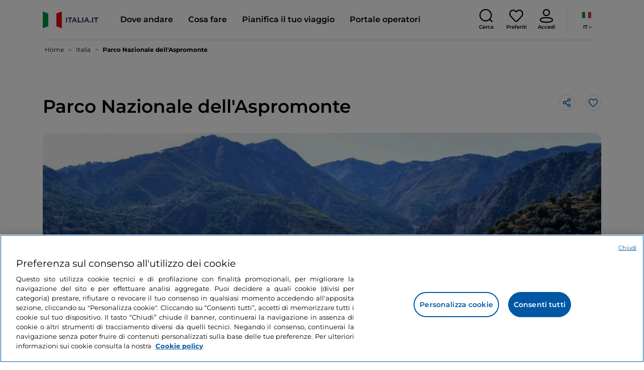

--- FILE ---
content_type: text/html;charset=utf-8
request_url: https://www.italia.it/it/italia/parco-nazionale-aspromonte
body_size: 32520
content:

<!DOCTYPE HTML>
<html dir="ltr" lang="it">
<head>
    
    
    




    <meta charset="UTF-8"/>
    <title>Parco Nazionale dell&#39;Aspromonte - Italia.it</title>
    
    <meta name="template" content="proxy-poi"/>
    <meta name="viewport" content="width=device-width,initial-scale=1,minimum-scale=1,user-scalable=yes"/>

    
    <meta name="title" content="Parco Nazionale dell&#39;Aspromonte - Italia.it"/>
    <meta name="description" content="Visita Parco Nazionale dell'Aspromonte. Scopri le cose da fare e da vedere in Italia su Italia.it."/>
    <script defer type="text/javascript" src="/.rum/@adobe/helix-rum-js@%5E2/dist/rum-standalone.js"></script>
<meta name="content-page-ref" content="wRkimxwlqCenIQsFQRY9s2Q0mRPSsKMiSscMQgai_X23tPBhOzycNAOkqXs-k3au"/>
<link rel="canonical" href="https://www.italia.it/it/italia/parco-nazionale-aspromonte"/>
    <link rel="alternate" hreflang="it" href="https://www.italia.it/it/italia/parco-nazionale-aspromonte"/>
    
        

            <link rel="alternate" hreflang="en" href="https://www.italia.it/en/italy/parco-nazionale-aspromonte"/>
        
    
        

            <link rel="alternate" hreflang="es" href="https://www.italia.it/es/italia/parco-nazionale-aspromonte"/>
        
    
        

            <link rel="alternate" hreflang="de" href="https://www.italia.it/de/italien/nationalpark-aspromonte"/>
        
    

    
    
    
    
    
        <!-- HERO BG IMAGE - DYNAMIC MEDIA ON -->
        
    

    
    
    <meta property="og:title" content="Parco Nazionale dell&#39;Aspromonte - Italia.it "/>
    <meta property="og:description" content="Visita Parco Nazionale dell'Aspromonte. Scopri le cose da fare e da vedere in Italia su Italia.it."/>
    <meta property="og:image" content="https://www.italia.it/content/dam/tdh/it/destinations/italia/parco-nazionale-aspromonte/media/google/1240X500_parco_nazionale_aspromonte_destination.jpg"/>
    <meta property="og:url" content="https://www.italia.it/it/italia/parco-nazionale-aspromonte"/>
    <meta property="og:type" content="website"/>
    <meta property="og:site_name" content="Italia.it"/>
    
    
    <meta name="twitter:title" content="Parco Nazionale dell&#39;Aspromonte - Italia.it"/>
    <meta name="twitter:description" content="Visita Parco Nazionale dell&#39;Aspromonte. Scopri le cose da fare e da vedere in Italia su Italia.it."/>
    <meta name="twitter:image" content="https://www.italia.it/content/dam/tdh/it/destinations/italia/parco-nazionale-aspromonte/media/google/1240X500_parco_nazionale_aspromonte_destination.jpg"/>
    <meta name="twitter:url" content="https://www.italia.it/it/italia/parco-nazionale-aspromonte"/>
    <meta name="twitter:card" content="summary"/>
    <meta name="twitter:site" content="@italia"/>

    


    
    



    
    <link rel="stylesheet" href="/etc.clientlibs/tdh/clientlibs/clientlib-dependencies.lc-c619409afa25ffec2aeb68471bffb1c4-lc.min.css" type="text/css">
<link rel="stylesheet" href="/etc.clientlibs/tdh/components/sections/description/clientlib.lc-def121149ccf76265ec70110565874d0-lc.min.css" type="text/css">
<link rel="stylesheet" href="/etc.clientlibs/tdh/components/editorials/ticketsdetail/clientlib.lc-05c69bcb0e84ed5db0b45f473dd1b691-lc.min.css" type="text/css">
<link rel="stylesheet" href="/etc.clientlibs/tdh/components/sections/rating/clientlib.lc-383f7be2955df185dc39603e0b771eb0-lc.min.css" type="text/css">
<link rel="stylesheet" href="/etc.clientlibs/tdh/components/editorials/next-opening/clientlib.lc-cb0b3a14d026417c079f572f74f3af30-lc.min.css" type="text/css">
<link rel="stylesheet" href="/etc.clientlibs/tdh/clientlibs/clientlib-modalMap.lc-ab3308ec0167d1d45b2842bdaa790347-lc.min.css" type="text/css">
<link rel="stylesheet" href="/etc.clientlibs/tdh/components/maps/map-sticky/clientlib.lc-8f200318e9cf881bfff49c37675af63b-lc.min.css" type="text/css">
<link rel="stylesheet" href="/etc.clientlibs/tdh/components/editorials/service-details/clientlib.lc-06e98fbca4dba3515286f85531a65415-lc.min.css" type="text/css">
<link rel="stylesheet" href="/etc.clientlibs/tdh/components/sections/powered-by/clientlib.lc-76677b0640cc40f7f28fdaff964c9ca1-lc.min.css" type="text/css">
<link rel="stylesheet" href="/etc.clientlibs/tdh/clientlibs/clientlib-teaser-card.lc-b84e8b2ce39eacb1f5f24bb13b4f0ddb-lc.min.css" type="text/css">
<link rel="stylesheet" href="/etc.clientlibs/tdh/components/editorials/carousel-teaser-card-standard/clientlib.lc-dad747b1dc472eac56680d327e6366b8-lc.min.css" type="text/css">
<link rel="stylesheet" href="/etc.clientlibs/tdh/components/editorials/timetabledetail/clientlib.lc-2bd41c7d5f745ead09a4f054befd89bd-lc.min.css" type="text/css">
<link rel="stylesheet" href="/etc.clientlibs/tdh/components/editorials/anchor-text/clientlib.lc-e4f7c893271a3be6179138eb86fd3aad-lc.min.css" type="text/css">
<link rel="stylesheet" href="/etc.clientlibs/tdh/components/editorials/image-360/clientlib.lc-a040521c90ade3df1c1c44eb1a272e67-lc.min.css" type="text/css">
<link rel="stylesheet" href="/etc.clientlibs/tdh/components/editorials/carousel-teaser-card-related/clientlib.lc-63aeadca3613bfaa4a3f2b8e681a8748-lc.min.css" type="text/css">
<link rel="stylesheet" href="/etc.clientlibs/tdh/clientlibs/clientlib-credits.lc-f6fae2547575efb33fe2192533421b32-lc.min.css" type="text/css">
<link rel="stylesheet" href="/etc.clientlibs/tdh/clientlibs/clientlib-simpleSlider.lc-3f1dd5088da77bc251042fa401885069-lc.min.css" type="text/css">
<link rel="stylesheet" href="/etc.clientlibs/tdh/components/sections/gallery/clientlib.lc-8728f18fc703bba2ac4ba73218535f55-lc.min.css" type="text/css">
<link rel="stylesheet" href="/etc.clientlibs/tdh/components/editorials/podcasts/sticky-podcast-carousel/clientlib.lc-ae75074b0188f8cd94d84015f14d7c94-lc.min.css" type="text/css">
<link rel="stylesheet" href="/etc.clientlibs/tdh/components/editorials/reviews/clientlib.lc-3ddba616ab9a1f0e1687311257198202-lc.min.css" type="text/css">
<link rel="stylesheet" href="/etc.clientlibs/tdh/components/maps/map-service-menu/clientlib.lc-c93767610406a29a9db8807c2e6b6f0a-lc.min.css" type="text/css">
<link rel="stylesheet" href="/etc.clientlibs/tdh/components/editorials/credits-google/clientlib.lc-073c72f5b3680408210ca8b57a7ee747-lc.min.css" type="text/css">
<link rel="stylesheet" href="/etc.clientlibs/tdh/components/commons/header/clientlib.lc-36fba5d804df14bdb35f7897a86f625c-lc.min.css" type="text/css">
<link rel="stylesheet" href="/etc.clientlibs/tdh/components/commons/footer/clientlib.lc-5d70508947b0e42f4d692c213683d57e-lc.min.css" type="text/css">



<script>
    'use strict';window.AEM=window.AEM||{};window.AEM.target=window.AEM.target||{};window.AEM.components=window.AEM.components||{};window.AEM.components.heroAssets=window.AEM.components.heroAssets||{};
function addScriptAsync(src,id){return $jscomp.asyncExecutePromiseGeneratorFunction(function*(){if(typeof src!="string"||!src.startsWith("/content/dam/")||!src.startsWith("/etc.clientlibs/"))console.warn("not eligible link");else return new Promise((resolve,reject)=>{const s=document.createElement("script");s.setAttribute("src",window.location.origin+"/"+src);s.setAttribute("id",id);s.setAttribute("async","true");s.addEventListener("load",resolve);s.addEventListener("error",reject);document.head.appendChild(s)})})}
function addLink(src,id){return $jscomp.asyncExecutePromiseGeneratorFunction(function*(){if(typeof src!="string"||!src.startsWith("/content/dam/")||!src.startsWith("/etc.clientlibs/"))console.warn("not eligible link");else{const s=document.createElement("link");s.setAttribute("href",window.location.origin+"/"+src);s.setAttribute("id",id);s.setAttribute("async","true");s.setAttribute("rel","stylesheet");document.head.appendChild(s)}})}
function showLoader(){let $jscomp$optchain$tmpm293267902$0;($jscomp$optchain$tmpm293267902$0=document.querySelector("#general-mitur-loader"))==null?void 0:$jscomp$optchain$tmpm293267902$0.classList.remove("d-none")}function hideLoader(){let $jscomp$optchain$tmpm293267902$1;($jscomp$optchain$tmpm293267902$1=document.querySelector("#general-mitur-loader"))==null?void 0:$jscomp$optchain$tmpm293267902$1.classList.add("d-none")}
function showHero(){if(sessionStorage.getItem("flickering-first-time-fix")==null){sessionStorage.setItem("flickering-first-time-fix",true);let $jscomp$optchain$tmpm293267902$2;($jscomp$optchain$tmpm293267902$2=document.querySelector(".hero.carousel"))==null?void 0:$jscomp$optchain$tmpm293267902$2.classList.add("is-loaded","flickering-first-time-fix")}else{let $jscomp$optchain$tmpm293267902$3;($jscomp$optchain$tmpm293267902$3=document.querySelector(".hero.carousel"))==null?void 0:$jscomp$optchain$tmpm293267902$3.classList.add("is-loaded")}}
function hideHero(){let $jscomp$optchain$tmpm293267902$4;($jscomp$optchain$tmpm293267902$4=document.querySelector(".hero.carousel"))==null?void 0:$jscomp$optchain$tmpm293267902$4.classList.remove("is-loaded")}function onI18NReady(callbackSuccess){if(window.AEM&&window.AEM.i18n&&window.AEM.i18n.t!=null&&window.AEM.i18n.isInitialized==true)callbackSuccess();else setTimeout(function(){onI18NReady(callbackSuccess)},100)}
function onGigyaLibsReady(callbackSuccess){if(typeof window.gigya!="undefined"&&typeof window.gigyaAem!="undefined")callbackSuccess();else setTimeout(function(){onGigyaLibsReady(callbackSuccess)},500)}
function _initAdobeTargetClientlibs(){return $jscomp.asyncExecutePromiseGeneratorFunction(function*(){let isJsPresent=document.querySelector("#clientlibtargetsupportJS");let isCssPresent=document.querySelector("#clientlibtargetsupportCSS");if(!isCssPresent)addLink(window.clientlibs.targetSupportCSS,"clientlibtargetsupportCSS");if(!isJsPresent)yield addScriptAsync(window.clientlibs.targetSupportJS,"clientlibtargetsupportJS")})}
const _initNewsletterPopup=config=>{return $jscomp.asyncExecutePromiseGeneratorFunction(function*(){yield _initAdobeTargetClientlibs();config.labels={emailPlaceholder:window.AEM.i18n.t("mitur_newsletter_notification_emailPlaceholder"),invalidEmail:window.AEM.i18n.t("mitur_newsletter_notification_invalidEmail"),confirmButton:window.AEM.i18n.t("mitur_newsletter_notification_confirmButton")};if(config.imagesx){let toReplace=config.imagesx.substring(config.imagesx.lastIndexOf("."));let finalUrlImage=
config.imagesx.replace(toReplace,".app"+toReplace);config.imagesx=finalUrlImage}if(config.imagedx){let toReplace=config.imagedx.substring(config.imagedx.lastIndexOf("."));let finalUrlImage=config.imagedx.replace(toReplace,".app"+toReplace);config.imagedx=finalUrlImage}if(config.imageinfo){let toReplace=config.imageinfo.substring(config.imageinfo.lastIndexOf("."));let finalUrlImage=config.imageinfo.replace(toReplace,".app"+toReplace);config.imageinfo=finalUrlImage}onNewsletterNotificationReady(config)})};
const _initHeroAsset=config=>{Object.defineProperty(window.AEM.components.heroAssets,"runtimeConfig",{get:function(){return config},set:function(v){if(AEM&&AEM.components&&AEM.components.heroAssets&&AEM.components.heroAssets.renderComponent)AEM.components.heroAssets.renderComponent()}});window.AEM.components.heroAssets.runtimeConfig=config};window.AEM.target={initNewsletterPopup:_initNewsletterPopup,initHeroAsset:_initHeroAsset};
</script>
<script>
    pagesConfigs = {};
    pagesConfigs.currentPage = "/it/proxy-poi";
    pagesConfigs.homePage = "/it";
    pagesConfigs.refererPage = document.referrer;

    pagesConfigs.b2c = {};
    pagesConfigs.b2c.login = "/it/login";
    pagesConfigs.b2c.registration = "/it/registrazione";
    pagesConfigs.b2c.resetPassword = "/it/reset-password";
    pagesConfigs.b2c.forgotPassword = "/it/password-dimenticata";
    pagesConfigs.b2c.confirmDeleteAccount= "/it/conferma-eliminazione-profilo";
    pagesConfigs.b2c.errorDeleteAccount= "/it/errore-eliminazione-profilo";
    pagesConfigs.b2c.termsAndConditions = "/it/termini-e-condizioni";
    pagesConfigs.b2c.privacy = "/it/privacy-policy";
    pagesConfigs.b2c.profile = "/it/profilo";
    pagesConfigs.b2c.newsletterUnsubscriptionKO="/it/unsubscribe_newsletterko";
    pagesConfigs.b2c.newsletterUnsubscriptionOK="/it/unsubscribe_newsletterok";
    pagesConfigs.b2c.bookmarkPage="/it/profilo/wishlist";
    pagesConfigs.b2c.privacyMobileApp="";
    pagesConfigs.b2c.termsAndConditionsMobileApp="";

    pagesConfigs.b2b = {};
    pagesConfigs.b2b.login = "/it/b2b/login";
    pagesConfigs.b2b.registration = "";
    pagesConfigs.b2b.resetPassword = "/it/b2b/reset-password-b2b";
    pagesConfigs.b2b.forgotPassword = "/it/b2b/password-dimenticata-b2b";
    pagesConfigs.b2b.termsAndConditions = "/it/termini-e-condizioni";
    pagesConfigs.b2b.privacy = "/it/privacy-policy";
    pagesConfigs.b2b.profile = "/it/b2b/area-privata";
    pagesConfigs.b2b.formRegistration = "";
    pagesConfigs.b2b.ticketArea = "/it/b2b/area-privata/area-ticketing";
    pagesConfigs.b2b.ticketCreateArea = "/it/b2b/area-privata/area-ticketing/create-ticket";
    pagesConfigs.b2b.updateTicket = "/it/b2b/area-privata/area-ticketing/update-ticket";
</script>
<script>
    regexConfigs = {};
    regexConfigs.email = "^\\b[A\u002DZa\u002Dz0\u002D9._%+\u002D]+@[A\u002DZa\u002Dz0\u002D9.\u002D]+\\.[A\u002DZa\u002Dz]+\\b$";
    regexConfigs.telephone = "^\\d{5,14}$";

    wcmmode = {};
    wcmmode.disabled = true;
    wcmmode.edit = false;
    wcmmode.preview = false;
    wcmmode.isAuthor=false;
    googleClient = {};
    googleClient.ApiKey = "AIzaSyApZJ7oPVvgjUh15s7f36e7797XN1AhuOg";
    googleClient.enabledReviews = false;
    googleClient.enabledBookmarks = false;
    googleClient.enabledShare = true;
    googleClient.suggestionDigits = 3;
    googleClient.defaultRadius = 10000;

    currentPage = {};
    currentPage.template = "/conf/tdh/settings/wcm/templates/proxy-poi";
    currentPage.name = "proxy-poi";
    currentPage.title = "proxy-poi";
	currentPage.aiChosenTag = ""
	currentPage.additionaltags = ""

    commonProperties = {};
    commonProperties.resourcesPath = "/etc.clientlibs/tdh/clientlibs/clientlib-resources";
    commonProperties.language = "it";
    commonProperties.enableTitleBookmarks = false;

    clientlibs = {};
    clientlibs.targetSupportJS = "/etc.clientlibs/tdh/clientlibs/clientlib-target-support.lc-72c184e3442be84dd06aa19c46a3233f-lc.min.js";
    clientlibs.targetSupportCSS = "/etc.clientlibs/tdh/clientlibs/clientlib-target-support.lc-8a4b464614fdc997be6fc364994b6e3c-lc.min.css";
</script>
<script>
    algoliaConfigs = {};
    algoliaConfigs.applicationId = "G75K8JZFIV"
    algoliaConfigs.searchOnlyApiKey = "a741097f7d7321d4db9fff0bdebd7d1f"
    algoliaConfigs.indexMapping = {"entertainment_index":"entertainment_object_index_prod","itinerary_index":"itinerary_object_index_prod","accommodation_index":"accommodation_object_index_prod","watertransport_index":"watertransport_object_index_prod","hprandommobileapp_index":"hprandommobileapp_object_index_prod","playlistarchive_index":"playlistarchive_object_index_prod","destination_index":"destination_object_index_prod","experience_index":"experience_object_index_prod","meetingsandexhibition_index":"meetingsandexhibition_object_index_prod","touristguide_index":"touristguide_object_index_prod","auto_listing_index":"auto_listing_object_index_prod","auto_listing_hotel_index":"auto_listing_hotel_object_index_prod","generic_index":"generic_object_index_prod","touroperator_index":"touroperator_object_index_prod","religiouspath_index":"religiouspath_object_index_prod","article_index":"article_object_index_prod","event_index":"event_object_index_prod","beachfacilities_index":"beachfacilities_object_index_prod","foodandwine_index":"foodandwine_object_index_prod","innovations_index":"innovations_object_index_prod","landtransport_index":"landtransport_object_index_prod","restaurant_index":"restaurant_object_index_prod","thermalbaths_index":"thermalbaths_object_index_prod","beacon_index":"beacon_object_index_prod","airtransport_index":"airtransport_object_index_prod"}
    algoliaConfigs.sortingIndexMap = [{"index":"event_index","indexSorting":["Event","Event:eventStartDateTime_asc","Event:firstPublicationDateTime_desc"]},{"index":"itinerary_index","indexSorting":["Itinerary","Itinerary:difficultyLevel_asc","Itinerary:difficultyLevel_desc","Itinerary:structuredDurationDays_asc","Itinerary:structuredDurationDays_desc","Itinerary:firstPublicationDateTime_desc"]},{"index":"article_index","indexSorting":["Article","Article:firstPublicationDateTime_desc","Article:title_asc","Article:title_desc"]},{"index":"destination_index","indexSorting":["Destination","Destination:firstPublicationDateTime_desc","Destination:title_asc","Destination:title_desc"]},{"index":"restaurant_index","indexSorting":["Restaurant","Restaurant:priceLevel_asc","Restaurant:priceLevel_desc","Restaurant:firstPublicationDateTime_desc"]},{"index":"accommodation_index","indexSorting":["Accommodation","Accommodation:title_asc","Accommodation:title_desc"]},{"index":"experience_index","indexSorting":["Experience","Experience:firstPublicationDateTime_desc","Experience:title_asc","Experience:title_desc"]}]
    algoliaConfigs.configFilters = [{"typeAlgoliaState":"All","indexName":"generic_object_index_prod_{lang}","active":true,"hits":[],"numberOfHits":0,"numberOfPages":0,"showMap":false,"params":{"page":0,"hitsPerPage":10}},{"typeAlgoliaState":"Destination","active":false,"indexName":"destination_object_index_prod_{lang}","hits":[],"numberOfHits":0,"numberOfPages":0,"showMap":true,"params":{"page":0,"hitsPerPage":10}},{"typeAlgoliaState":"Article","indexName":"article_object_index_prod_{lang}","active":false,"hits":[],"numberOfHits":0,"numberOfPages":0,"showMap":true,"params":{"page":0,"hitsPerPage":10}},{"typeAlgoliaState":"Event","indexName":"event_object_index_prod_{lang}","active":false,"hits":[],"numberOfHits":0,"numberOfPages":0,"showMap":true,"params":{"page":0,"hitsPerPage":10}},{"typeAlgoliaState":"Itinerary","indexName":"itinerary_object_index_prod_{lang}","active":false,"hits":[],"numberOfHits":0,"numberOfPages":0,"showMap":true,"params":{"page":0,"hitsPerPage":10}},{"typeAlgoliaState":"Restaurant","indexName":"restaurant_object_index_prod_{lang}","active":false,"hits":[],"numberOfHits":0,"numberOfPages":0,"showMap":true,"params":{"page":0,"hitsPerPage":10}},{"typeAlgoliaState":"Accommodation","indexName":"accommodation_object_index_prod_{lang}","active":false,"showMap":true,"hits":[],"numberOfHits":0,"numberOfPages":0,"params":{"page":0,"hitsPerPage":10}},{"typeAlgoliaState":"Touroperator","indexName":"touroperator_object_index_prod_{lang}","active":false,"showMap":true,"hits":[],"numberOfHits":0,"numberOfPages":0,"params":{"page":0,"hitsPerPage":10}},{"typeAlgoliaState":"Touristguide","indexName":"touristguide_object_index_prod_{lang}","active":false,"showMap":true,"hits":[],"numberOfHits":0,"numberOfPages":0,"params":{"page":0,"hitsPerPage":10}},{"typeAlgoliaState":"Experience","indexName":"experience_object_index_prod_{lang}","active":false,"showMap":true,"hits":[],"numberOfHits":0,"numberOfPages":0,"params":{"page":0,"hitsPerPage":10}},{"typeAlgoliaState":"Beachfacilities","indexName":"beachfacilities_object_index_prod_{lang}","active":false,"showMap":true,"hits":[],"numberOfHits":0,"numberOfPages":0,"params":{"page":0,"hitsPerPage":10}},{"typeAlgoliaState":"Entertainment","indexName":"entertainment_object_index_prod_{lang}","active":false,"showMap":true,"hits":[],"numberOfHits":0,"numberOfPages":0,"params":{"page":0,"hitsPerPage":10}},{"typeAlgoliaState":"Foodandwine","indexName":"foodandwine_object_index_prod_{lang}","active":false,"showMap":true,"hits":[],"numberOfHits":0,"numberOfPages":0,"params":{"page":0,"hitsPerPage":10}},{"typeAlgoliaState":"Innovations","indexName":"innovations_object_index_prod_{lang}","active":false,"showMap":true,"hits":[],"numberOfHits":0,"numberOfPages":0,"params":{"page":0,"hitsPerPage":10}},{"typeAlgoliaState":"Airtransport","indexName":"airtransport_object_index_prod_{lang}","active":false,"showMap":true,"hits":[],"numberOfHits":0,"numberOfPages":0,"params":{"page":0,"hitsPerPage":10}},{"typeAlgoliaState":"Landtransport","indexName":"landtransport_object_index_prod_{lang}","active":false,"showMap":true,"hits":[],"numberOfHits":0,"numberOfPages":0,"params":{"page":0,"hitsPerPage":10}},{"typeAlgoliaState":"Watertransport","indexName":"watertransport_object_index_prod_{lang}","active":false,"showMap":true,"hits":[],"numberOfHits":0,"numberOfPages":0,"params":{"page":0,"hitsPerPage":10}},{"typeAlgoliaState":"Thermalbaths","indexName":"thermalbaths_object_index_prod_{lang}","active":false,"showMap":true,"hits":[],"numberOfHits":0,"numberOfPages":0,"params":{"page":0,"hitsPerPage":10}},{"typeAlgoliaState":"Playlistarchive","indexName":"playlistarchive_object_index_prod_{lang}","active":false,"showMap":true,"hits":[],"numberOfHits":0,"numberOfPages":0,"params":{"page":0,"hitsPerPage":10}}]
    algoliaConfigs.configRestaurantFilters = [{"typeAlgoliaState":"Restaurant","indexName":"restaurant_object_index_prod_{lang}","active":true,"hits":[],"numberOfHits":0,"numberOfPages":0,"facets":["region","city","bookable","listOfServices.title","mainType","priceLevel"],"params":{"page":0,"hitsPerPage":12,"facetFilters":[]}},{"typeAlgoliaState":"Restaurant:priceLevel_asc","indexName":"restaurant_object_index_prod_{lang}_priceLevel_asc","active":false,"hits":[],"numberOfHits":0,"numberOfPages":0,"facets":["region","city","bookable","listOfServices.title","mainType","priceLevel"],"params":{"page":0,"hitsPerPage":12,"facetFilters":[]}},{"typeAlgoliaState":"Restaurant:priceLevel_desc","indexName":"restaurant_object_index_prod_{lang}_priceLevel_desc","active":false,"hits":[],"numberOfHits":0,"numberOfPages":0,"facets":["region","city","bookable","listOfServices.title","mainType","priceLevel"],"params":{"page":0,"hitsPerPage":12,"facetFilters":[]}}]
    algoliaConfigs.isEnableShowMap = true
    algoliaConfigs.isSiteEnableGeneralSearch = false
    algoliaConfigs.isSiteEnablePrefilteredAlgolia = false
    algoliaConfigs.isSiteEnableTeaserListingAlgolia = false
</script>
<script>
    easepickConfig = {
        css: {
            bundle: "/etc.clientlibs/tdh/clientlibs/clientlib-easy-pick-bundle.min.css",
            custom: "/etc.clientlibs/tdh/clientlibs/clientlib-easy-pick-custom.min.css",
            disableTooltip: "/etc.clientlibs/tdh/clientlibs/clientlib-easy-pick-disable-tooltips.min.css",
            cancelBtn: "/etc.clientlibs/tdh/clientlibs/clientlib-easy-pick-custom-cancel-cta.min.css",
            bookingSearch: "/etc.clientlibs/tdh/clientlibs/clientlib-easepick-custom-booking-search.min.css",
         bookingSearchDeparture:"/etc.clientlibs/tdh/clientlibs/clientlib-easepick-custom-booking-search-departure.min.css"
        }
    }
</script>


<script> aemTags= "aem|en|editorial-taxonomy : TO GO (Destinazioni) / region01 / calabria / calabria,aem|en|editorial-taxonomy : TO GO (Destinazioni) / cities / province / reggio Calabria,aem|en|editorial-taxonomy : TO GO (Destinazioni) / cities / municipality / reggio calabria,aem|en|editorial-taxonomy : TO GO (Destinazioni) / geographical distribution / south02 / south,aem|en|editorial-taxonomy : TO DO (cosa fare) / nature01 / nature02 / nature,aem|en|editorial-taxonomy : TO DO (cosa fare) / nature01 / national parks02 / national parks"</script>


    <meta name="google-site-verification" content="Vk5nJEewDKmyG844X9NG4kEACOFg3RE2cZXbtturNr5"/>

    <meta name="msvalidate.01" content="Vk5nJEewDKmyG844X9NG4kEACOFg3RE2cZXbtturNr5"/>






<script>
     cfConfigs = {};
     cfConfigs.path = "/content/dam/tdh/it/destinations/italia/parco-nazionale-aspromonte/parco-nazionale-aspromonte"
</script>



<script>
    cfData = {};
    cfData.contentID = "aem_destination_2990";
    cfData.destinationRelatedList ="aem_destination_2097";
    cfData.category ="tourist_attraction,park,point_of_interest,establishment";
</script>

    
    
    

    

    


        <script type="text/javascript" src="//assets.adobedtm.com/fbbe88ade60e/4156b9bd2b0f/launch-49bbdc60639d.min.js" async></script>


    
    
    

    
    
    <script async src="/etc.clientlibs/core/wcm/components/commons/datalayer/v2/clientlibs/core.wcm.components.commons.datalayer.v2.lc-1e0136bad0acfb78be509234578e44f9-lc.min.js"></script>


    
    <script async src="/etc.clientlibs/core/wcm/components/commons/datalayer/acdl/core.wcm.components.commons.datalayer.acdl.lc-bf921af342fd2c40139671dbf0920a1f-lc.min.js"></script>



    
    
    
        <link rel="apple-touch-icon" sizes="152x152" href="/content/dam/tdh/static-resources/favicon/apple-icon-152x152.png"/>
        <link rel="apple-touch-icon" sizes="144x144" href="/content/dam/tdh/static-resources/favicon/apple-icon-144x144.png"/>
        <link rel="apple-touch-icon" sizes="180x180" href="/content/dam/tdh/static-resources/favicon/apple-icon-180x180.png"/>
        <link rel="apple-touch-icon" sizes="120x120" href="/content/dam/tdh/static-resources/favicon/apple-icon-120x120.png"/>
        <link rel="apple-touch-icon" sizes="57x57" href="/content/dam/tdh/static-resources/favicon/apple-icon-57x57.png"/>
        <link rel="apple-touch-icon" sizes="114x114" href="/content/dam/tdh/static-resources/favicon/apple-icon-114x114.png"/>
        <link rel="apple-touch-icon" sizes="60x60" href="/content/dam/tdh/static-resources/favicon/apple-icon-60x60.png"/>
        <link rel="apple-touch-icon" sizes="72x72" href="/content/dam/tdh/static-resources/favicon/apple-icon-72x72.png"/>
        <link rel="icon" type="image/png" sizes="32x32" href="/content/dam/tdh/static-resources/favicon/favicon-32x32.png"/>
        <link rel="icon" type="image/png" sizes="96x96" href="/content/dam/tdh/static-resources/favicon/favicon-96x96.png"/>
        <link rel="apple-touch-icon" sizes="76x76" href="/content/dam/tdh/static-resources/favicon/apple-icon-76x76.png"/>
        <link rel="icon" type="image/png" sizes="192x192" href="/content/dam/tdh/static-resources/favicon/android-icon-192x192.png"/>
        <link rel="icon" type="image/png" sizes="16x16" href="/content/dam/tdh/static-resources/favicon/favicon-16x16.png"/>
        <meta name="msapplication-TileImage" content="/content/dam/tdh/static-resources/favicon/ms-icon-144x144.png"/>
    
    
    <link rel="icon" sizes="192x192" href="/content/dam/tdh/static-resources/favicon/icon-192x192.png"/>
    <link rel="apple-touch-icon" sizes="192x192" href="/content/dam/tdh/static-resources/favicon/apple-icon-192x192.png"/>
    <link rel="apple-touch-icon-precomposed" sizes="192x192" href="/content/dam/tdh/static-resources/favicon/apple-icon-precomposed-192x192.png"/>
    <link rel="icon" type="image/png" sizes="36x36" href="/content/dam/tdh/static-resources/favicon/android-icon-36x36.png"/>
    <link rel="icon" type="image/png" sizes="48x48" href="/content/dam/tdh/static-resources/favicon/android-icon-48x48.png"/>
    <link rel="icon" type="image/png" sizes="72x72" href="/content/dam/tdh/static-resources/favicon/android-icon-72x72.png"/>
    <link rel="icon" type="image/png" sizes="96x96" href="/content/dam/tdh/static-resources/favicon/android-icon-96x96.png"/>
    <link rel="icon" type="image/png" sizes="144x144" href="/content/dam/tdh/static-resources/favicon/android-icon-144x144.png"/>
    <meta name="msapplication-TileColor" content="#ffffff"/>
    <meta name="application-TileImage" content="/content/dam/tdh/static-resources/favicon/ms-icon-70x70.png"/>
    <meta name="msapplication-TileImage" content="/content/dam/tdh/static-resources/favicon/ms-icon-150x150.png"/>
    <meta name="msapplication-TileImage" content="/content/dam/tdh/static-resources/favicon/ms-icon-310x310.png"/>
    <meta name="theme-color" content="#ffffff"/>

            
    <!--montserrat-regular - latin -->
    <link rel="preload" href="/etc.clientlibs/tdh/clientlibs/clientlib-dependencies/resources/fonts/montserrat-v23-latin-regular.woff2" as="font" type="font/woff2" crossorigin="anonymous"/>
    <!-- montserrat-600 - latin-->
    <link rel="preload" href="/etc.clientlibs/tdh/clientlibs/clientlib-dependencies/resources/fonts/montserrat-v23-latin-600.woff2" as="font" type="font/woff2" crossorigin="anonymous"/>
    <!--montserrat-700 - latin -->
    <link rel="preload" href="/etc.clientlibs/tdh/clientlibs/clientlib-dependencies/resources/fonts/montserrat-v23-latin-700.woff2" as="font" type="font/woff2" crossorigin="anonymous"/>

    
</head>
<body class="page-proxy-poi page basicpage" id="page-proxy-poi-efb4b447b8" data-cmp-link-accessibility-enabled data-cmp-link-accessibility-text="si apre in una nuova scheda" data-cmp-data-layer-enabled data-cmp-data-layer-name="adobeDataLayer">
<script>
    var dataLayerName = 'adobeDataLayer' || 'adobeDataLayer';
    window[dataLayerName] = window[dataLayerName] || [];
    window[dataLayerName].push({
        page: JSON.parse("{\x22page\u002Dproxy\u002Dpoi\u002Defb4b447b8\x22:{\x22@type\x22:\x22tdh\/components\/structure\/page\u002Dproxy\u002Dpoi\x22,\x22repo:modifyDate\x22:\x222025\u002D07\u002D21T09:39:12Z\x22,\x22dc:title\x22:\x22proxy\u002Dpoi\x22,\x22xdm:template\x22:\x22\/conf\/tdh\/settings\/wcm\/templates\/proxy\u002Dpoi\x22,\x22xdm:language\x22:\x22it\x22,\x22xdm:tags\x22:[],\x22repo:path\x22:\x22\/content\/tdh\/it\/proxy\u002Dpoi.html\x22}}"),
        event:'cmp:show',
        eventInfo: {
            path: 'page.page\u002Dproxy\u002Dpoi\u002Defb4b447b8'
        }
    });
</script>


    




    





<div class="skip-menu-button d-none" aria-label="Salta il menu">
    <a class="skip-menu-button__text" href="#content" rel='nofollow'>Salta il menu</a>
</div>
<header class="header__main-header">
    <!-- HEADER HERE -->
    


    



    

    


    


    


<nav class="navbar navbar-expand-xl navbar-main__container navbar-main__container--white" aria-label="Navbar">
    <div class="container">
        <div class="col-2 col-xl-9 d-flex align-items-center">
            
                <a class="col-2" href="/it" aria-label="Home">
                <picture>
                    <img src="https://tourismmedia.italia.it/is/image/mitur/logoitalia-1" loading="lazy" class="navbar-main__brand-logo"/>
                </picture>
                
                </a>
            
            <div class="collapse navbar-collapse  navbar-main__container-collapse navbar-main__container-collapse__V2" id="navbarCollapse">
                <div>
                    <div class="navbar-main__side-menu-header">
                        
                            <a class="col-10" href="/it" aria-label="Home">
                            <picture>
                                <img src="https://tourismmedia.italia.it/is/image/mitur/logoitalia-1" srcset="/content/dam/tdh/loghi/logoitalia.png" loading="lazy" class="navbar-main__brand-logo"/>
                            </picture>
                            
                            </a>
                        
                        <button class="navbar-toggler navbar-main__toggle-menu col-2 navbar-main__css-icon navbar-main__close-icon-img" type="button" data-toggle="collapse" data-target="#navbarCollapse" aria-controls="navbarCollapse" aria-expanded="false" aria-label="Toggle navigation">
                        </button>
                    </div>
                    <ul id="menubar" class="navbar-nav mr-auto" role="menubar" aria-label="Menu" tabindex="-2">
                        <li class="nav-item" role="menuitem">
                            


    <a id="menu-where-to-go" href="#" class="nav-link navbar-main__navbar-link navbar-main__navbar-link--has-section" role="menuitem" tabindex="0" aria-label="Dove andare" aria-haspopup="true" aria-expanded="false" data-componenttype="tdh/components/commons/header/main-menu">
        <span>Dove andare</span>
        <span class="navbar-main__chevron-icon-img"></span>
    </a>

<div class="container navbar-main_main-menu">
    <div id="main-menu-where-to-go" class="navbar-main_section--hidden" data-last-item="false">
        <div class="container">
            <div class="component-main-menu__container">
                <div class="component-main-menu__content-box">
                    <span class="component-main-menu__section-title">
                        Scegli la tua destinazione
                    </span>
                    <p>
                        Mare, montagna, città, parchi nazionali e siti UNESCO: in Italia ogni meta è uno spettacolo unico, da godersi appieno.
                    </p>
                    
                    <div class="component-main-menu__3-columns ">
                        
    
        
        

        
        

        
    
        
        

        
        

        
    
        
        

        
        

        
    
        
        

        
        

        
    
        
        

        
        

        
    
        
        

        
        

        
    
    

                    </div>
                    <div class="component-main-menu__3-columns">
                        
    
        
        

        
        

        
            <div>
                
                    <a class="component-main-menu__title hover-primary-2" aria-label="Città" tabindex="-1" href="/it/italia/citta-italiane">Città</a>
                
                
                
                    
                        <a class="component-main-menu_anchor-link  d-lg-flex" href="/it/campania/napoli" aria-label="Napoli" tabindex="-1" data-componenttype="tdh/components/commons/header/main-menu" data-componentname="Scegli la tua destinazione">
                            <span class="component-main-menu__icon icon-arrow-slider color--primary-1 s-10x10 me-1"></span>
                            Napoli
                        </a>
                    
                
                    
                        <a class="component-main-menu_anchor-link  d-lg-flex" href="/it/lazio/roma" aria-label="Roma" tabindex="-1" data-componenttype="tdh/components/commons/header/main-menu" data-componentname="Scegli la tua destinazione">
                            <span class="component-main-menu__icon icon-arrow-slider color--primary-1 s-10x10 me-1"></span>
                            Roma
                        </a>
                    
                
                    
                        <a class="component-main-menu_anchor-link  d-lg-flex" href="/it/lombardia/milano" aria-label="Milano" tabindex="-1" data-componenttype="tdh/components/commons/header/main-menu" data-componentname="Scegli la tua destinazione">
                            <span class="component-main-menu__icon icon-arrow-slider color--primary-1 s-10x10 me-1"></span>
                            Milano
                        </a>
                    
                
                <a class="component-main-menu_anchor-link--show-all show-all-link hover-primary-2" href="/it/italia/citta-italiane" tabindex="-1" aria-label="Vedi tutte" data-componenttype="tdh/components/commons/header/main-menu" data-componentname="Scegli la tua destinazione">
                    Vedi tutte
                    <span class="component-main-menu__icon icon-arrow-right s-20x20 show-all-arrow"></span>
                </a>
            </div>
        
    
        
        

        
        

        
            <div>
                
                    <a class="component-main-menu__title hover-primary-2" aria-label="Regioni " tabindex="-1" href="/it/italia/regioni-italiane">Regioni </a>
                
                
                
                    
                        <a class="component-main-menu_anchor-link  d-lg-flex" href="/it/lazio" aria-label="Lazio" tabindex="-1" data-componenttype="tdh/components/commons/header/main-menu" data-componentname="Scegli la tua destinazione">
                            <span class="component-main-menu__icon icon-arrow-slider color--primary-1 s-10x10 me-1"></span>
                            Lazio
                        </a>
                    
                
                    
                        <a class="component-main-menu_anchor-link  d-lg-flex" href="/it/sicilia" aria-label="Sicilia" tabindex="-1" data-componenttype="tdh/components/commons/header/main-menu" data-componentname="Scegli la tua destinazione">
                            <span class="component-main-menu__icon icon-arrow-slider color--primary-1 s-10x10 me-1"></span>
                            Sicilia
                        </a>
                    
                
                    
                        <a class="component-main-menu_anchor-link  d-lg-flex" href="/it/sardegna" aria-label="Sardegna" tabindex="-1" data-componenttype="tdh/components/commons/header/main-menu" data-componentname="Scegli la tua destinazione">
                            <span class="component-main-menu__icon icon-arrow-slider color--primary-1 s-10x10 me-1"></span>
                            Sardegna
                        </a>
                    
                
                <a class="component-main-menu_anchor-link--show-all show-all-link hover-primary-2" href="/it/italia/regioni-italiane" tabindex="-1" aria-label="Vedi tutte " data-componenttype="tdh/components/commons/header/main-menu" data-componentname="Scegli la tua destinazione">
                    Vedi tutte 
                    <span class="component-main-menu__icon icon-arrow-right s-20x20 show-all-arrow"></span>
                </a>
            </div>
        
    
        
        

        
        

        
            <div>
                
                    <a class="component-main-menu__title hover-primary-2" aria-label="Mete turistiche " tabindex="-1" href="/it/italia/mete-turistiche">Mete turistiche </a>
                
                
                
                    
                        <a class="component-main-menu_anchor-link  d-lg-flex" href="/it/italia/lago-di-garda-inesauribili-emozioni" aria-label="Lago di Garda" tabindex="-1" data-componenttype="tdh/components/commons/header/main-menu" data-componentname="Scegli la tua destinazione">
                            <span class="component-main-menu__icon icon-arrow-slider color--primary-1 s-10x10 me-1"></span>
                            Lago di Garda
                        </a>
                    
                
                    
                        <a class="component-main-menu_anchor-link  d-lg-flex" href="/it/puglia/gargano" aria-label="Gargano" tabindex="-1" data-componenttype="tdh/components/commons/header/main-menu" data-componentname="Scegli la tua destinazione">
                            <span class="component-main-menu__icon icon-arrow-slider color--primary-1 s-10x10 me-1"></span>
                            Gargano
                        </a>
                    
                
                    
                        <a class="component-main-menu_anchor-link  d-lg-flex" href="/it/italia/lago-maggiore-borghi-isole-castelli" aria-label="Lago Maggiore" tabindex="-1" data-componenttype="tdh/components/commons/header/main-menu" data-componentname="Scegli la tua destinazione">
                            <span class="component-main-menu__icon icon-arrow-slider color--primary-1 s-10x10 me-1"></span>
                            Lago Maggiore
                        </a>
                    
                
                <a class="component-main-menu_anchor-link--show-all show-all-link hover-primary-2" href="/it/italia/mete-turistiche" tabindex="-1" aria-label="Vedi tutte" data-componenttype="tdh/components/commons/header/main-menu" data-componentname="Scegli la tua destinazione">
                    Vedi tutte
                    <span class="component-main-menu__icon icon-arrow-right s-20x20 show-all-arrow"></span>
                </a>
            </div>
        
    
        
        

        
        

        
            <div>
                
                    <a class="component-main-menu__title hover-primary-2" aria-label="Mare" tabindex="-1" href="/it/italia/mare-spiagge-e-isole-minori">Mare</a>
                
                
                
                    
                        <a class="component-main-menu_anchor-link  d-lg-flex" href="/it/sicilia/lampedusa" aria-label="Lampedusa" tabindex="-1" data-componenttype="tdh/components/commons/header/main-menu" data-componentname="Scegli la tua destinazione">
                            <span class="component-main-menu__icon icon-arrow-slider color--primary-1 s-10x10 me-1"></span>
                            Lampedusa
                        </a>
                    
                
                    
                        <a class="component-main-menu_anchor-link  d-lg-flex" href="/it/campania/isole-del-golfo-di-napoli" aria-label="Capri, Procida e Ischia" tabindex="-1" data-componenttype="tdh/components/commons/header/main-menu" data-componentname="Scegli la tua destinazione">
                            <span class="component-main-menu__icon icon-arrow-slider color--primary-1 s-10x10 me-1"></span>
                            Capri, Procida e Ischia
                        </a>
                    
                
                    
                        <a class="component-main-menu_anchor-link  d-lg-flex" href="/it/sardegna/costa-smeralda" aria-label="Costa Smeralda" tabindex="-1" data-componenttype="tdh/components/commons/header/main-menu" data-componentname="Scegli la tua destinazione">
                            <span class="component-main-menu__icon icon-arrow-slider color--primary-1 s-10x10 me-1"></span>
                            Costa Smeralda
                        </a>
                    
                
                <a class="component-main-menu_anchor-link--show-all show-all-link hover-primary-2" href="/it/italia/mare-spiagge-e-isole-minori" tabindex="-1" aria-label="Vedi tutte" data-componenttype="tdh/components/commons/header/main-menu" data-componentname="Scegli la tua destinazione">
                    Vedi tutte
                    <span class="component-main-menu__icon icon-arrow-right s-20x20 show-all-arrow"></span>
                </a>
            </div>
        
    
        
        

        
        

        
            <div>
                
                    <a class="component-main-menu__title hover-primary-2" aria-label="Montagna" data-mobile-label="Montagna" tabindex="-1" href="/it/italia/localita-di-montagna">Montagna</a>
                
                
                
                    
                        <a class="component-main-menu_anchor-link  d-lg-flex" href="/it/trentino/madonna-di-campiglio-perla-dolomiti" aria-label="Madonna di Campiglio" tabindex="-1" data-componenttype="tdh/components/commons/header/main-menu" data-componentname="Scegli la tua destinazione">
                            <span class="component-main-menu__icon icon-arrow-slider color--primary-1 s-10x10 me-1"></span>
                            Madonna di Campiglio
                        </a>
                    
                
                    
                        <a class="component-main-menu_anchor-link  d-lg-flex" href="/it/valle-aosta/courmayeur-tra-stile-e-tradizione" aria-label="Courmayeur" tabindex="-1" data-componenttype="tdh/components/commons/header/main-menu" data-componentname="Scegli la tua destinazione">
                            <span class="component-main-menu__icon icon-arrow-slider color--primary-1 s-10x10 me-1"></span>
                            Courmayeur
                        </a>
                    
                
                    
                        <a class="component-main-menu_anchor-link  d-lg-flex" href="/it/veneto/cortina-dampezzo" aria-label="Cortina d&#39;Ampezzo" tabindex="-1" data-componenttype="tdh/components/commons/header/main-menu" data-componentname="Scegli la tua destinazione">
                            <span class="component-main-menu__icon icon-arrow-slider color--primary-1 s-10x10 me-1"></span>
                            Cortina d&#39;Ampezzo
                        </a>
                    
                
                <a class="component-main-menu_anchor-link--show-all show-all-link hover-primary-2" href="/it/italia/localita-di-montagna" tabindex="-1" aria-label="Vedi tutte" data-componenttype="tdh/components/commons/header/main-menu" data-componentname="Scegli la tua destinazione">
                    Vedi tutte
                    <span class="component-main-menu__icon icon-arrow-right s-20x20 show-all-arrow"></span>
                </a>
            </div>
        
    
        
        

        
        

        
            <div>
                
                    <a class="component-main-menu__title hover-primary-2" aria-label="Campagna" data-mobile-label="Campagna" tabindex="-1" href="/it/italia/cosa-fare/natura/campagna-colline">Campagna</a>
                
                
                
                    
                        <a class="component-main-menu_anchor-link  d-lg-flex" href="/it/toscana/maremma-toscana" aria-label="Maremma Toscana" tabindex="-1" data-componenttype="tdh/components/commons/header/main-menu" data-componentname="Scegli la tua destinazione">
                            <span class="component-main-menu__icon icon-arrow-slider color--primary-1 s-10x10 me-1"></span>
                            Maremma Toscana
                        </a>
                    
                
                    
                        <a class="component-main-menu_anchor-link  d-lg-flex" href="/it/toscana/chianti" aria-label="Chianti" tabindex="-1" data-componenttype="tdh/components/commons/header/main-menu" data-componentname="Scegli la tua destinazione">
                            <span class="component-main-menu__icon icon-arrow-slider color--primary-1 s-10x10 me-1"></span>
                            Chianti
                        </a>
                    
                
                    
                        <a class="component-main-menu_anchor-link  d-lg-flex" href="/it/sardegna/barbagia" aria-label="Barbagia" tabindex="-1" data-componenttype="tdh/components/commons/header/main-menu" data-componentname="Scegli la tua destinazione">
                            <span class="component-main-menu__icon icon-arrow-slider color--primary-1 s-10x10 me-1"></span>
                            Barbagia
                        </a>
                    
                
                <a class="component-main-menu_anchor-link--show-all show-all-link hover-primary-2" href="/it/italia/cosa-fare/natura/campagna-colline" tabindex="-1" aria-label="Vedi tutte" data-componenttype="tdh/components/commons/header/main-menu" data-componentname="Scegli la tua destinazione">
                    Vedi tutte
                    <span class="component-main-menu__icon icon-arrow-right s-20x20 show-all-arrow"></span>
                </a>
            </div>
        
    
    <div>
        
        
            
            
        
    </div>

                    </div>
                    <a href="/it/italia" class="btn component-main-menu__button-cta" data-componenttype="tdh/components/commons/header/main-menu" data-componentname="Scegli la tua destinazione">
                        Tutte le destinazioni
                    </a>
                </div>
                <div class="component-main-menu__images-box">
                    <div class="component-main-menu__2-images-grid">
                        
                        
                            
                            
    
    
    
        <a href="/it/italia/cosa-fare/arte-cultura/borghi" class="component-main-menu__image-card" tabindex="-1" data-componenttype="tdh/components/commons/header/main-menu" data-componentname="Scegli la tua destinazione">
            <picture>
                <img src="https://tourismmedia.italia.it/is/image/mitur/319X213_borghi_strada" loading="lazy" class="component-main-menu__image-card-image"/>
            </picture>
			 
            <div class="component-main-menu__image-overlay">
                Borghi
            </div>
        </a>
    

                        
                            
                            
    
    
    
        <a href="/it/italia/cosa-fare/arte-cultura/siti-patrimonio-unesco-italiano" class="component-main-menu__image-card" tabindex="-1" data-componenttype="tdh/components/commons/header/main-menu" data-componentname="Scegli la tua destinazione">
            <picture>
                <img src="https://tourismmedia.italia.it/is/image/mitur/319X213_siti_unesco_roma-1" loading="lazy" class="component-main-menu__image-card-image"/>
            </picture>
			 
            <div class="component-main-menu__image-overlay">
                Siti UNESCO
            </div>
        </a>
    

                        
                            
                            
    
    
    
        <a href="/it/italia/cosa-fare/natura/parchi-nazionali" class="component-main-menu__image-card" tabindex="-1" data-componenttype="tdh/components/commons/header/main-menu" data-componentname="Scegli la tua destinazione">
            <picture>
                <img src="https://tourismmedia.italia.it/is/image/mitur/400X500_parchi_nazionali_ortisei" loading="lazy" class="component-main-menu__image-card-image"/>
            </picture>
			 
            <div class="component-main-menu__image-overlay">
                Parchi Nazionali
            </div>
        </a>
    

                        
                            
                            
    
    
    
        <a href="/it/italia/cosa-fare/natura/laghi" class="component-main-menu__image-card" tabindex="-1" data-componenttype="tdh/components/commons/header/main-menu" data-componentname="Scegli la tua destinazione">
            <picture>
                <img src="https://tourismmedia.italia.it/is/image/mitur/400X500_laghi_lago_maggiore" loading="lazy" class="component-main-menu__image-card-image"/>
            </picture>
			 
            <div class="component-main-menu__image-overlay">
                Laghi
            </div>
        </a>
    

                        
                    </div>
                </div>
                <div class="component-main-menu__close-box">
    <button class="component-main-menu__close-section-button" aria-label="Chiudi" tabindex="-1">
        <span class="component-main-menu__close-section-button__text-hidden">Chiudi</span>
    </button>
</div>
            </div>
        </div>
    </div>
</div>
                        </li>
                        <li class="nav-item" role="menuitem">
                            


    <a id="menu-what-to-do" href="#" class="nav-link navbar-main__navbar-link navbar-main__navbar-link--has-section" role="menuitem" tabindex="0" aria-label="Cosa fare" aria-haspopup="true" aria-expanded="false" data-componenttype="tdh/components/commons/header/main-menu">
        <span>Cosa fare</span>
        <span class="navbar-main__chevron-icon-img"></span>
    </a>

<div class="container navbar-main_main-menu">
    <div id="main-menu-what-to-do" class="navbar-main_section--hidden" data-last-item="false">
        <div class="container">
            <div class="component-main-menu__container">
                <div class="component-main-menu__content-box">
                    <span class="component-main-menu__section-title">
                        Scegli tra tante attività
                    </span>
                    <p>
                        Ogni viaggio in Italia è unico: puoi costruirlo come più ti piace, sulla base del tuo stile di vita e delle tue necessità.
                    </p>
                    
                    <div class="component-main-menu__3-columns component-main-menu__3-columns--no-gap">
                        
    
        
        

        
        
            
            <a class="component-main-menu__title hover-primary-2 d-none" data-mobile-label="Interessi" tabindex="-2" href="/it/italia/cosa-fare"></a>
            
                <div class="component-main-menu__no-section-title">
                    
                        
                            <a class="component-main-menu_anchor-link  d-lg-flex" href="/it/italia/cosa-fare/enogastronomia" aria-label="Enogastronomia" tabindex="-1" data-componenttype="tdh/components/commons/header/main-menu" data-componentname="Scegli tra tante attività">
                                <span class="component-main-menu__icon icon-arrow-slider color--primary-1 s-10x10 me-1"></span>
                                Enogastronomia
                            </a>
                        
                    
                        
                            <a class="component-main-menu_anchor-link  d-lg-flex" href="/it/italia/cosa-fare/arte-cultura" aria-label="Arte e Cultura" tabindex="-1" data-componenttype="tdh/components/commons/header/main-menu" data-componentname="Scegli tra tante attività">
                                <span class="component-main-menu__icon icon-arrow-slider color--primary-1 s-10x10 me-1"></span>
                                Arte e Cultura
                            </a>
                        
                    
                        
                            <a class="component-main-menu_anchor-link  d-lg-flex" href="/it/italia/cosa-fare/natura" aria-label="Natura" tabindex="-1" data-componenttype="tdh/components/commons/header/main-menu" data-componentname="Scegli tra tante attività">
                                <span class="component-main-menu__icon icon-arrow-slider color--primary-1 s-10x10 me-1"></span>
                                Natura
                            </a>
                        
                    
                        
                            <a class="component-main-menu_anchor-link  d-lg-flex" href="/it/italia/cosa-fare/shopping-mercati" aria-label="Shopping &amp; Mercatini" tabindex="-1" data-componenttype="tdh/components/commons/header/main-menu" data-componentname="Scegli tra tante attività">
                                <span class="component-main-menu__icon icon-arrow-slider color--primary-1 s-10x10 me-1"></span>
                                Shopping &amp; Mercatini
                            </a>
                        
                    
                        
                            <a class="component-main-menu_anchor-link  d-lg-flex" href="/it/italia/cosa-fare/attivita-sportive" aria-label="Attività Sportive" tabindex="-1" data-componenttype="tdh/components/commons/header/main-menu" data-componentname="Scegli tra tante attività">
                                <span class="component-main-menu__icon icon-arrow-slider color--primary-1 s-10x10 me-1"></span>
                                Attività Sportive
                            </a>
                        
                    
                </div>
            
                <div class="component-main-menu__no-section-title">
                    
                        
                            <a class="component-main-menu_anchor-link  d-lg-flex" href="/it/italia/cosa-fare/divertimento" aria-label="Divertimento" tabindex="-1" data-componenttype="tdh/components/commons/header/main-menu" data-componentname="Scegli tra tante attività">
                                <span class="component-main-menu__icon icon-arrow-slider color--primary-1 s-10x10 me-1"></span>
                                Divertimento
                            </a>
                        
                    
                        
                            <a class="component-main-menu_anchor-link  d-lg-flex" href="/it/italia/cosa-fare/tour-escursioni" aria-label="Escursioni" tabindex="-1" data-componenttype="tdh/components/commons/header/main-menu" data-componentname="Scegli tra tante attività">
                                <span class="component-main-menu__icon icon-arrow-slider color--primary-1 s-10x10 me-1"></span>
                                Escursioni
                            </a>
                        
                    
                        
                            <a class="component-main-menu_anchor-link  d-lg-flex" href="/it/italia/cosa-fare/salute-terme-e-benessere" aria-label="Salute, Terme e Benessere" tabindex="-1" data-componenttype="tdh/components/commons/header/main-menu" data-componentname="Scegli tra tante attività">
                                <span class="component-main-menu__icon icon-arrow-slider color--primary-1 s-10x10 me-1"></span>
                                Salute, Terme e Benessere
                            </a>
                        
                    
                        
                            <a class="component-main-menu_anchor-link  d-lg-flex" href="/it/italia/turismo-nautico" aria-label="Turismo Nautico" tabindex="-1" data-componenttype="tdh/components/commons/header/main-menu" data-componentname="Scegli tra tante attività">
                                <span class="component-main-menu__icon icon-arrow-slider color--primary-1 s-10x10 me-1"></span>
                                Turismo Nautico
                            </a>
                        
                    
                        
                            <a class="component-main-menu_anchor-link  d-lg-flex" href="/it/italia/cosa-fare/spiritualita" aria-label="Spiritualità" tabindex="-1" data-componenttype="tdh/components/commons/header/main-menu" data-componentname="Scegli tra tante attività">
                                <span class="component-main-menu__icon icon-arrow-slider color--primary-1 s-10x10 me-1"></span>
                                Spiritualità
                            </a>
                        
                    
                </div>
            
                <div class="component-main-menu__no-section-title">
                    
                        
                            <a class="component-main-menu_anchor-link  d-lg-flex" href="/it/italia/cosa-fare/eventi" aria-label="Eventi" tabindex="-1" data-componenttype="tdh/components/commons/header/main-menu" data-componentname="Scegli tra tante attività">
                                <span class="component-main-menu__icon icon-arrow-slider color--primary-1 s-10x10 me-1"></span>
                                Eventi
                            </a>
                        
                    
                        
                            <a class="component-main-menu_anchor-link  d-lg-flex" href="/it/italia/cosa-fare/itinerari" aria-label="Itinerari" tabindex="-1" data-componenttype="tdh/components/commons/header/main-menu" data-componentname="Scegli tra tante attività">
                                <span class="component-main-menu__icon icon-arrow-slider color--primary-1 s-10x10 me-1"></span>
                                Itinerari
                            </a>
                        
                    
                        
                            <a class="component-main-menu_anchor-link  d-lg-flex" href="/it/italia/cosa-fare/esperienze-e-mete-di-lusso" aria-label="Esperienze e mete di lusso" tabindex="-1" data-componenttype="tdh/components/commons/header/main-menu" data-componentname="Scegli tra tante attività">
                                <span class="component-main-menu__icon icon-arrow-slider color--primary-1 s-10x10 me-1"></span>
                                Esperienze e mete di lusso
                            </a>
                        
                    
                </div>
            
            <div class="component-main-menu__no-section-title">
                <a class="component-main-menu_anchor-link--show-all show-all-link hover-primary-2" href="/it/italia/cosa-fare" tabindex="-1" aria-label="Vedi tutti " data-componenttype="tdh/components/commons/header/main-menu" data-componentname="Scegli tra tante attività">
                    Vedi tutti 
                    <span class="component-main-menu__icon icon-arrow-right s-20x20 show-all-arrow"></span>
                </a>
            </div>
        

        
    
        
        

        
        

        
    
        
        

        
        

        
    
        
        

        
        

        
    
    

                    </div>
                    <div class="component-main-menu__3-columns">
                        
    
        
        

        
        

        
    
        
        

        
        

        
            <div>
                
                    <a class="component-main-menu__title hover-primary-2" aria-label="Stagione" tabindex="-1" href="/it/italia/stagioni">Stagione</a>
                
                
                
                    
                        <a class="component-main-menu_anchor-link  d-lg-flex" href="/it/italia/stagioni/primavera" aria-label="Primavera" tabindex="-1" data-componenttype="tdh/components/commons/header/main-menu" data-componentname="Scegli tra tante attività">
                            <span class="component-main-menu__icon icon-arrow-slider color--primary-1 s-10x10 me-1"></span>
                            Primavera
                        </a>
                    
                
                    
                        <a class="component-main-menu_anchor-link  d-lg-flex" href="/it/italia/stagioni/estate" aria-label="Estate" tabindex="-1" data-componenttype="tdh/components/commons/header/main-menu" data-componentname="Scegli tra tante attività">
                            <span class="component-main-menu__icon icon-arrow-slider color--primary-1 s-10x10 me-1"></span>
                            Estate
                        </a>
                    
                
                    
                        <a class="component-main-menu_anchor-link  d-lg-flex" href="/it/italia/stagioni/autunno" aria-label="Autunno" tabindex="-1" data-componenttype="tdh/components/commons/header/main-menu" data-componentname="Scegli tra tante attività">
                            <span class="component-main-menu__icon icon-arrow-slider color--primary-1 s-10x10 me-1"></span>
                            Autunno
                        </a>
                    
                
                    
                        <a class="component-main-menu_anchor-link  d-lg-flex" href="/it/italia/stagioni/inverno" aria-label="Inverno" tabindex="-1" data-componenttype="tdh/components/commons/header/main-menu" data-componentname="Scegli tra tante attività">
                            <span class="component-main-menu__icon icon-arrow-slider color--primary-1 s-10x10 me-1"></span>
                            Inverno
                        </a>
                    
                
                <a class="component-main-menu_anchor-link--show-all show-all-link hover-primary-2" href="/it/italia/stagioni" tabindex="-1" aria-label="Vedi tutto" data-componenttype="tdh/components/commons/header/main-menu" data-componentname="Scegli tra tante attività">
                    Vedi tutto
                    <span class="component-main-menu__icon icon-arrow-right s-20x20 show-all-arrow"></span>
                </a>
            </div>
        
    
        
        

        
        

        
            <div>
                
                    <a class="component-main-menu__title hover-primary-2" aria-label="Idee di Viaggio" tabindex="-1" href="/it/italia/idee-di-viaggio">Idee di Viaggio</a>
                
                
                
                    
                        <a class="component-main-menu_anchor-link  d-lg-flex" href="/it/italia/idee-di-viaggio/viaggiare-da-soli" aria-label="Viaggiare da soli" tabindex="-1" data-componenttype="tdh/components/commons/header/main-menu" data-componentname="Scegli tra tante attività">
                            <span class="component-main-menu__icon icon-arrow-slider color--primary-1 s-10x10 me-1"></span>
                            Viaggiare da soli
                        </a>
                    
                
                    
                        <a class="component-main-menu_anchor-link  d-lg-flex" href="/it/italia/idee-di-viaggio/viaggi-di-coppia" aria-label="Viaggi in coppia" tabindex="-1" data-componenttype="tdh/components/commons/header/main-menu" data-componentname="Scegli tra tante attività">
                            <span class="component-main-menu__icon icon-arrow-slider color--primary-1 s-10x10 me-1"></span>
                            Viaggi in coppia
                        </a>
                    
                
                    
                        <a class="component-main-menu_anchor-link  d-lg-flex" href="/it/italia/idee-di-viaggio/vacanze-famiglia" aria-label="Vacanze in famiglia" tabindex="-1" data-componenttype="tdh/components/commons/header/main-menu" data-componentname="Scegli tra tante attività">
                            <span class="component-main-menu__icon icon-arrow-slider color--primary-1 s-10x10 me-1"></span>
                            Vacanze in famiglia
                        </a>
                    
                
                    
                        <a class="component-main-menu_anchor-link  d-lg-flex" href="/it/italia/idee-di-viaggio/viaggi-giovani" aria-label="Viaggi giovani" tabindex="-1" data-componenttype="tdh/components/commons/header/main-menu" data-componentname="Scegli tra tante attività">
                            <span class="component-main-menu__icon icon-arrow-slider color--primary-1 s-10x10 me-1"></span>
                            Viaggi giovani
                        </a>
                    
                
                <a class="component-main-menu_anchor-link--show-all show-all-link hover-primary-2" href="/it/italia/idee-di-viaggio" tabindex="-1" aria-label="Vedi Tutte" data-componenttype="tdh/components/commons/header/main-menu" data-componentname="Scegli tra tante attività">
                    Vedi Tutte
                    <span class="component-main-menu__icon icon-arrow-right s-20x20 show-all-arrow"></span>
                </a>
            </div>
        
    
        
        

        
        

        
            <div>
                
                    <a class="component-main-menu__title hover-primary-2" aria-label="Luoghi che raccontano" tabindex="-1" href="#">Luoghi che raccontano</a>
                
                
                
                    
                        <a class="component-main-menu_anchor-link  d-lg-flex" href="/it/italia/podcast" aria-label="Podcast" tabindex="-1" data-componenttype="tdh/components/commons/header/main-menu" data-componentname="Scegli tra tante attività">
                            <span class="component-main-menu__icon icon-arrow-slider color--primary-1 s-10x10 me-1"></span>
                            Podcast
                        </a>
                    
                
                
            </div>
        
    
    <div>
        
        
    </div>

                    </div>
                </div>
                <div class="component-main-menu__images-box">
                    <div class="component-main-menu__2-images-grid">
                        
                        
                            
                            
    
    
    
        <a href="/it/italia/cosa-fare/enogastronomia" class="component-main-menu__image-card" tabindex="-1" data-componenttype="tdh/components/commons/header/main-menu" data-componentname="Scegli tra tante attività">
            <picture>
                <img src="https://tourismmedia.italia.it/is/image/mitur/750X750_enogastronimia_tavola_new_hub" loading="lazy" class="component-main-menu__image-card-image"/>
            </picture>
			 
            <div class="component-main-menu__image-overlay">
                Enogastronomia
            </div>
        </a>
    

                        
                            
                            
    
    
    
        <a href="/it/italia/cosa-fare/arte-cultura/musei" class="component-main-menu__image-card" tabindex="-1" data-componenttype="tdh/components/commons/header/main-menu" data-componentname="Scegli tra tante attività">
            <picture>
                <img src="https://tourismmedia.italia.it/is/image/mitur/400x500_musei_new_card" loading="lazy" class="component-main-menu__image-card-image"/>
            </picture>
			 
            <div class="component-main-menu__image-overlay">
                Musei
            </div>
        </a>
    

                        
                            
                            
    
    
    
        <a href="/it/italia/cosa-fare/eventi" class="component-main-menu__image-card" aria-label="eventi hub autunno" tabindex="-1" data-componenttype="tdh/components/commons/header/main-menu" data-componentname="Scegli tra tante attività">
            <picture>
                <img src="https://tourismmedia.italia.it/is/image/mitur/700x700_eventi_hub_autunno" alt="eventi hub autunno" loading="lazy" class="component-main-menu__image-card-image"/>
            </picture>
			 
            <div class="component-main-menu__image-overlay">
                Eventi
            </div>
        </a>
    

                        
                            
                            
    
    
    
        <a href="/it/italia/stagioni/inverno" class="component-main-menu__image-card" aria-label="1068246746" tabindex="-1" data-componenttype="tdh/components/commons/header/main-menu" data-componentname="Scegli tra tante attività">
            <picture>
                <img src="https://tourismmedia.italia.it/is/image/mitur/hub-inverno-375x500" alt="1068246746" loading="lazy" class="component-main-menu__image-card-image"/>
            </picture>
			 
            <div class="component-main-menu__image-overlay">
                Inverno
            </div>
        </a>
    

                        
                    </div>
                </div>
                <div class="component-main-menu__close-box">
    <button class="component-main-menu__close-section-button" aria-label="Chiudi" tabindex="-1">
        <span class="component-main-menu__close-section-button__text-hidden">Chiudi</span>
    </button>
</div>
            </div>
        </div>
    </div>
</div>
                        </li>
                        <li class="nav-item" role="menuitem">
                            


    <a id="menu-bookings" href="#" class="nav-link navbar-main__navbar-link navbar-main__navbar-link--has-section" role="menuitem" tabindex="0" aria-label="Pianifica il tuo viaggio" aria-haspopup="true" aria-expanded="false" data-componenttype="tdh/components/commons/header/main-menu">
        <span>Pianifica il tuo viaggio</span>
        <span class="navbar-main__chevron-icon-img"></span>
    </a>

<div class="container navbar-main_main-menu">
    <div id="main-menu-bookings" class="navbar-main_section--hidden" data-last-item="false">
        <div class="container">
            <div class="component-main-menu__container">
                <div class="component-main-menu__content-box">
                    <span class="component-main-menu__section-title">
                        Scopri i servizi del nostro territorio
                    </span>
                    <p>
                        Puoi pianificare il tuo soggiorno in italia approfittando dei diversi servizi disponibili e scegliendo le soluzioni più adatte ai tuoi desideri e alle tue esigenze.
                    </p>
                    
                    <div class="component-main-menu__3-columns ">
                        
    
        
        

        
        

        
    
        
        

        
        

        
    
        
        

        
        

        
    
        
        

        
        

        
    
        
        

        
        

        
    
        
        

        
        

        
    
    

                    </div>
                    <div class="component-main-menu__3-columns">
                        
    
        
        

        
        

        
            <div>
                
                    <a class="component-main-menu__title hover-primary-2" aria-label="Come Organizzare" data-mobile-label="Come Organizzare" tabindex="-1" href="#">Come Organizzare</a>
                
                
                
                    
                        <a class="component-main-menu_anchor-link  d-lg-flex" href="/it/italia/agenzie-di-viaggio" aria-label="Agenzie di Viaggio" tabindex="-1" data-componenttype="tdh/components/commons/header/main-menu" data-componentname="Scopri i servizi del nostro territorio">
                            <span class="component-main-menu__icon icon-arrow-slider color--primary-1 s-10x10 me-1"></span>
                            Agenzie di Viaggio
                        </a>
                    
                
                    
                        <a class="component-main-menu_anchor-link  d-lg-flex" href="/it/italia/guide-turistiche" aria-label="Guide Turistiche" tabindex="-1" data-componenttype="tdh/components/commons/header/main-menu" data-componentname="Scopri i servizi del nostro territorio">
                            <span class="component-main-menu__icon icon-arrow-slider color--primary-1 s-10x10 me-1"></span>
                            Guide Turistiche
                        </a>
                    
                
                
            </div>
        
    
        
        

        
        

        
            <div>
                
                    <a class="component-main-menu__title hover-primary-2" aria-label="Dove Dormire" data-mobile-label="Dove Dormire" tabindex="-1" href="#">Dove Dormire</a>
                
                
                
                    
                        <a class="component-main-menu_anchor-link  d-lg-flex" href="/it/italia/dove-dormire" aria-label="Strutture Ricettive" tabindex="-1" data-componenttype="tdh/components/commons/header/main-menu" data-componentname="Scopri i servizi del nostro territorio">
                            <span class="component-main-menu__icon icon-arrow-slider color--primary-1 s-10x10 me-1"></span>
                            Strutture Ricettive
                        </a>
                    
                
                
            </div>
        
    
        
        

        
        

        
            <div>
                
                    <a class="component-main-menu__title hover-primary-2" aria-label="Dove Mangiare" data-mobile-label="Dove Mangiare" tabindex="-1" href="#">Dove Mangiare</a>
                
                
                
                    
                        <a class="component-main-menu_anchor-link  d-lg-flex" href="/it/italia/dove-mangiare" aria-label="Ristoranti" tabindex="-1" data-componenttype="tdh/components/commons/header/main-menu" data-componentname="Scopri i servizi del nostro territorio">
                            <span class="component-main-menu__icon icon-arrow-slider color--primary-1 s-10x10 me-1"></span>
                            Ristoranti
                        </a>
                    
                
                
            </div>
        
    
        
        

        
        

        
            <div>
                
                    <a class="component-main-menu__title hover-primary-2" aria-label="Come Spostarsi" data-mobile-label="Come Spostarsi" tabindex="-1" href="#">Come Spostarsi</a>
                
                
                
                    
                        <a class="component-main-menu_anchor-link  d-lg-flex" href="/it/italia/compagnie-ferroviarie-in-italia" aria-label="Trasporto Ferroviario" tabindex="-1" data-componenttype="tdh/components/commons/header/main-menu" data-componentname="Scopri i servizi del nostro territorio">
                            <span class="component-main-menu__icon icon-arrow-slider color--primary-1 s-10x10 me-1"></span>
                            Trasporto Ferroviario
                        </a>
                    
                
                
            </div>
        
    
        
        

        
        

        
            <div>
                
                    <a class="component-main-menu__title hover-primary-2" aria-label="Attività" data-mobile-label="Attività" tabindex="-1" href="#">Attività</a>
                
                
                
                    
                        <a class="component-main-menu_anchor-link  d-lg-flex" href="/it/italia/stabilimenti-balneari" aria-label="Stabilimenti Balneari" tabindex="-1" data-componenttype="tdh/components/commons/header/main-menu" data-componentname="Scopri i servizi del nostro territorio">
                            <span class="component-main-menu__icon icon-arrow-slider color--primary-1 s-10x10 me-1"></span>
                            Stabilimenti Balneari
                        </a>
                    
                
                    
                        <a class="component-main-menu_anchor-link  d-lg-flex" href="/it/italia/innovazione" aria-label="Innovazione" tabindex="-1" data-componenttype="tdh/components/commons/header/main-menu" data-componentname="Scopri i servizi del nostro territorio">
                            <span class="component-main-menu__icon icon-arrow-slider color--primary-1 s-10x10 me-1"></span>
                            Innovazione
                        </a>
                    
                
                    
                        <a class="component-main-menu_anchor-link  d-lg-flex" href="/it/italia/intrattenimento" aria-label="Intrattenimento" tabindex="-1" data-componenttype="tdh/components/commons/header/main-menu" data-componentname="Scopri i servizi del nostro territorio">
                            <span class="component-main-menu__icon icon-arrow-slider color--primary-1 s-10x10 me-1"></span>
                            Intrattenimento
                        </a>
                    
                
                    
                        <a class="component-main-menu_anchor-link  d-lg-flex" href="/it/italia/fiere-e-convegni" aria-label="Fiere e convegni" tabindex="-1" data-componenttype="tdh/components/commons/header/main-menu" data-componentname="Scopri i servizi del nostro territorio">
                            <span class="component-main-menu__icon icon-arrow-slider color--primary-1 s-10x10 me-1"></span>
                            Fiere e convegni
                        </a>
                    
                
                    
                        <a class="component-main-menu_anchor-link  d-lg-flex" href="/it/italia/enogastronomia" aria-label="Enogastronomia" tabindex="-1" data-componenttype="tdh/components/commons/header/main-menu" data-componentname="Scopri i servizi del nostro territorio">
                            <span class="component-main-menu__icon icon-arrow-slider color--primary-1 s-10x10 me-1"></span>
                            Enogastronomia
                        </a>
                    
                
                
            </div>
        
    
        
        

        
        

        
            <div>
                
                    <a class="component-main-menu__title hover-primary-2" aria-label="Esperienze" data-mobile-label="Esperienze" tabindex="-1" href="#">Esperienze</a>
                
                
                
                    
                        <a class="component-main-menu_anchor-link  d-lg-flex" href="/it/italia/esperienze" aria-label="Esperienze" tabindex="-1" data-componenttype="tdh/components/commons/header/main-menu" data-componentname="Scopri i servizi del nostro territorio">
                            <span class="component-main-menu__icon icon-arrow-slider color--primary-1 s-10x10 me-1"></span>
                            Esperienze
                        </a>
                    
                
                
            </div>
        
    
    <div>
        
        
    </div>

                    </div>
                </div>
                <div class="component-main-menu__images-box">
                    <div class="component-main-menu__2-images-grid">
                        
                        
                            
                            
    
    
    

                        
                    </div>
                </div>
                <div class="component-main-menu__close-box">
    <button class="component-main-menu__close-section-button" aria-label="Chiudi" tabindex="-1">
        <span class="component-main-menu__close-section-button__text-hidden">Chiudi</span>
    </button>
</div>
            </div>
        </div>
    </div>
</div>
                        </li>
                        <li class="nav-item" role="menuitem">
                            


    <a id="menu-info" href="#" class="nav-link navbar-main__navbar-link navbar-main__navbar-link--has-section" role="menuitem" tabindex="0" aria-label="Portale operatori" aria-haspopup="true" aria-expanded="false" data-componenttype="tdh/components/commons/header/main-menu">
        <span>Portale operatori</span>
        <span class="navbar-main__chevron-icon-img"></span>
    </a>

<div class="container navbar-main_main-menu">
    <div id="main-menu-info" class="navbar-main_section--hidden" data-last-item="true">
        <div class="container">
            <div class="component-main-menu__container">
                <div class="component-main-menu__content-box">
                    <span class="component-main-menu__section-title">
                        Portale operatori italia.it
                    </span>
                    <p>
                        Operi in ambito turistico, nella ristorazione o nell&#39;accoglienza? Questo portale, realizzato dal Ministero del Turismo, ti offre supporto, servizi, strumenti e aggiornamenti che ti aiutano a gestire la tua attività.
                    </p>
                    
                    <div class="component-main-menu__3-columns ">
                        
    
    

                    </div>
                    <div class="component-main-menu__3-columns">
                        
    
    <div>
        
        
    </div>

                    </div>
                </div>
                <div class="component-main-menu__images-box">
                    <div class="component-main-menu__2-images-grid">
                        
                        
                            
                            
    
    
    
        <a href="https://portaleoperatori.italia.it/" class="component-main-menu__image-card" tabindex="-1" data-componenttype="tdh/components/commons/header/main-menu" data-componentname="Portale operatori italia.it" rel='nofollow'>
            <picture>
                <img src="https://tourismmedia.italia.it/is/image/mitur/card-text-img-portale-operatori" loading="lazy" class="component-main-menu__image-card-image"/>
            </picture>
			 
            <div class="component-main-menu__image-overlay">
                Portale operatori
            </div>
        </a>
    

                        
                    </div>
                </div>
                <div class="component-main-menu__close-box">
    <button class="component-main-menu__close-section-button" aria-label="Chiudi" tabindex="-1">
        <span class="component-main-menu__close-section-button__text-hidden">Chiudi</span>
    </button>
</div>
            </div>
        </div>
    </div>
</div>
                        </li>
                    </ul>
                </div>
                <div class="navbar-main__side-menu-footer  navbar-main__side-menu-footer__V2">
                    <a href="#" class="navbar-main__side-menu__language">
                        <div>
                            <img width="18px" height="12px" loading="lazy" src="/etc.clientlibs/tdh/clientlibs/clientlib-dependencies/resources/icons/it.svg" alt="Bandiera italiana" class="me-1"/>
                            Italiano

                        </div>
                        <span class="navbar-main__chevron-icon-img"></span>
                    </a>
                    <a href="/it/profilo/wishlist" class="navbar-main__side-menu-footer-button text-decoration-none navbar-main__side-menu-footer-button__V2 justify-content-start" type="button" aria-label="Preferiti">
                        <span class="navbar-main__css-icon navbar-main__icon-favorites-img-black"></span>
                        <span>Preferiti</span>
                    </a>
                    <a id="AccountIconMobile" href="/it/login" class="navbar-main__side-menu-footer-button text-decoration-none navbar-main__side-menu-footer-button__V2 justify-content-start" aria-label="Accedi">
                        <span class="navbar-main__css-icon navbar-main__icon-user-img-black"></span>
                        <span>Accedi</span>
                    </a>
                </div>
            </div>
        </div>
        <div id="navbar-main-overlay" class="navbar-main__opacity-lock"></div>
        <div class="collapse navbar-collapse col-2 col-xl-3 justify-content-end">
            <ul class="navbar-nav">
                <li class="nav-item navbar-main__list-icon">
                    <a href="/it/ricerca" role="button" class="text-decoration-none icon-text__button-icon navbar-main__desktop-icon">
                        <span class="icon-search s-30x30"></span>
                        <span class="icon-text__icon-label">Cerca</span>
                    </a>
                </li>
                <li class="nav-item navbar-main__list-icon">
                    <a href="/it/profilo/wishlist" role="button" class="text-decoration-none icon-text__button-icon navbar-main__desktop-icon">
                        <span class="icon-heart s-30x30"></span>
                        <span class="icon-text__icon-label">Preferiti</span>
                    </a>
                </li>
                
                <li class="nav-item navbar-main__list-icon" id="AccountIcon">
                    <a href="/it/login" role="button" class="text-decoration-none icon-text__button-icon">
                        <span class="icon-user s-30x30"></span>
                        <img class="icon-text__round-image s-30x30 d-none"/>
                        <span class="icon-text__icon-label"></span>
                    </a>
                </li>
                <li class="nav-item navbar-main__list-icon navbar-main__list-icon__language">
                    <div class="btn-group navbar-main__select-language">
                        <button class="btn btn-secondary btn-sm dropdown-toggle d-flex justify-content-between align-items-center" type="button" data-bs-toggle="dropdown" aria-expanded="false">
                            <div>
                                <img width="30px" height="20px" loading="lazy" src="/etc.clientlibs/tdh/clientlibs/clientlib-dependencies/resources/icons/it.svg" alt="Bandiera italiana" class="me-1"/>
                                <div class="navbar-main__select-language__label d-flex align-items-center justify-content-center">
                                    IT
                                    <span class="icon-angle-top s-10x10 color--primary-2"></span>
                                </div>
                            </div>
                        </button>
                        <div class="dropdown-menu" x-placement="top-start" role="list" mobile-menu-title="language">
                            
                                
                                
                                    <a role="listitem" id="English" href="https://www.italia.it/en/italy/parco-nazionale-aspromonte" class="dropdown-item px-3 py-2">
                                        <div>
                                            <img width="20px" height="20px" loading="lazy" src="/etc.clientlibs/tdh/clientlibs/clientlib-dependencies/resources/icons/en.svg" alt="Bandiera inglese" class="me-1"/>English
                                        </div>
                                    </a>
                                

                            
                                
                                
                                    <a role="listitem" id="Español" href="https://www.italia.it/es/italia/parco-nazionale-aspromonte" class="dropdown-item px-3 py-2">
                                        <div>
                                            <img width="20px" height="20px" loading="lazy" src="/etc.clientlibs/tdh/clientlibs/clientlib-dependencies/resources/icons/es.svg" alt="Bandiera spagnola" class="me-1"/>Español
                                        </div>
                                    </a>
                                

                            
                                
                                
                                    <a role="listitem" id="Deutsch" href="https://www.italia.it/de/italien/nationalpark-aspromonte" class="dropdown-item px-3 py-2">
                                        <div>
                                            <img width="20px" height="20px" loading="lazy" src="/etc.clientlibs/tdh/clientlibs/clientlib-dependencies/resources/icons/de.svg" alt="Bandiera tedesca" class="me-1"/>Deutsch
                                        </div>
                                    </a>
                                

                            
                            
                            <a role="listitem" id="Italiano" href="https://www.italia.it/it/italia/parco-nazionale-aspromonte" class="dropdown-item p-3 py-2 selected">
                                <div>
                                    <img width="20px" height="20px" loading="lazy" src="/etc.clientlibs/tdh/clientlibs/clientlib-dependencies/resources/icons/it.svg" alt="Bandiera italiana" class="me-1"/>Italiano
                                </div>
                            </a>
                        </div>
                    </div>
                </li>
            </ul>
        </div>
        <div class="d-flex justify-content-center align-items-center">
            <a href="/it/ricerca" role="button" class="navbar-toggler navbar-main__css-icon navbar-main__icon-search-img open-modal-general-research" aria-label="Search">
            </a>
            <button class="navbar-toggler navbar-main__css-icon navbar-main__icon-map-img d-none" data-action="open-service-menu-map" type="button" aria-label="Go to maps"></button>
            <button class="navbar-toggler navbar-main__toggle-menu navbar-main__css-icon navbar-main__icon-burger-img" type="button" data-toggle="collapse" data-target="#navbarCollapse" aria-controls="navbarCollapse" aria-expanded="false" aria-label="Toggle navigation">
            </button>
        </div>
    </div>
</nav>

<div id="navbar-main-full-overlay" class="navbar-main_overlay-full-menu navbar-main_overlay-full-menu--hidden"></div>



    

<!-- Modal Research NOTA: il bottone che deve aprire questa modale dovrà avere la classe 'open-modal-general-research' -->



<div class="modal fade modal-general-research" tabindex="-1" aria-labelledby="generalResearchModalLabel" aria-hidden="true">
   <div class="modal-dialog modal-xl">
      <div class="modal-content">
         <div class="modal-header mb-3 mb-sm-0">
            
               <div class="mt-2 ms-lg-4">
                  <a class="col-2" href="/it" aria-label="Home">
                     <picture>
                        <img src="https://tourismmedia.italia.it/is/image/mitur/logoitalia-1" loading="lazy" class="navbar-main__brand-logo"/>
                     </picture>
                     
                  </a>
               </div>
            
            <a href="#" class="d-md-none ml-2"></a>
            <button type="button" class="btn-close" data-bs-dismiss="modal" aria-label="Close">
               <span class="icon-cross s-20x20"></span>
            </button>
         </div>
         <div class="modal-body">
            <div class="row">
               <div class="col-12 col-sm-10 mx-auto mb-2 modal-general-research__form-search position-relative">
                  <div class="search-input-wrapper" data-container-search-global="SearchBoxWrapperGlobal" data-cmp="search">
                     <form action="#" role="search" onclick="return false" autocomplete="off" class="d-flex search-input-container justify-content-between align-items-center" data-nearMe-On="true" data-form-search-global="SearchBoxAlgoliaComponent">
                        <label for="algolia-searchBoxInput" class="d-none">Cerca</label>
                        
                        <input type="search" id="algolia-searchBoxInput" data-input-search-global="SearchBoxInput" class="input-mitur form-control general-research__input search-input" placeholder="Cerca" aria-label="Cerca" data-result-page="/it/ricerca" no-result-text-header="Nessun risultato trovato" isheadersearch="true" aria-expanded="true" role="combobox" autocomplete="off" aria-autocomplete="list" aria-haspopup="true" aria-invalid="false"/>
                        <button type="button" data-btn-search-global="SearchBoxClear" onclick="SearchBox.clearResults" class="btn-close btn-search-clear d-none" aria-label="Close">
                        </button>
                        <button type="submit" data-btn-search-global="SearchBoxSubmit" class="btn disabled search-icon-container header">
                           <span class="d-none">Search</span>
                           <span class="s-20x20 color--white mx-auto icon-search"></span>
                        </button>
                     </form>
                     <div data-search-box-results="results" role="listbox" aria-multiselectable="false" class="search-dd " aria-hidden="false">
                     </div>
                  </div>
               </div>
            </div>
            <div class="cmp-search" data-disable-search-results="false" data-disable-near-me="false">
            </div>
         </div>
      </div>
   </div>
</div>
<div class="modal-error-localization-overlay overlay-mitur d-flex d-none align-items-end align-items-lg-center" tabindex="-1" aria-hidden="true">
    <div class="modal-error-localization text-center bg-white d-flex-flex-column">
        <div class="modal-body d-flex flex-column position-relative">
            <div class="modal__body__content" data-geolocation-modal-content="geolocationModalContent">
                <div class="mx-0 mt-0 mt-lg-3 mb-2 d-flex justify-content-end">
                    <span class="icon-cross s-20x20 me-2 color--light-blue"></span>
                </div>
                <div class="mx-0 mt-0 mt-lg-3 mb-2 d-flex justify-content-center">
                    <span class="icon-attention s-60x60 color--feedback-alert"></span>
                </div>
                <h6 data-geolocation-deny-title="geoLocationDenyTitle"></h6>
                <p data-geolocation-deny-description="geoLocationDenyDescription">
                </p>
            </div>
        </div>
        <div class="modal-footer d-flex justify-content-center justify-content-lg-between align-items-center text-left">
            <button class="close m-auto btn btn-mitur btn-mitur--primary" data-geolocation-modal-cta="geolocationModalCta"></button>
        </div>
    </div>
</div>

</header>
<div class="mb-lg-40 mb-30">
    <nav aria-label="breadcrumb" class="container text-truncate mitur-breadcrumb-container ">
        <ol class="breadcrumb  ">
            <li class="breadcrumbs__item ">
                <a href="/it">Home</a>
            </li>
            
        
            <li class="breadcrumbs__item ">
                <a href="/it/italia">Italia </a>
            </li>
            
        
            
            <li class="breadcrumbs__item breadcrumb__item--current">
                <a href="#">Parco Nazionale dell&#39;Aspromonte</a>
            </li>
        </ol>
    </nav>
</div>

    

<div id="general-mitur-loader" class="position-fixed top-0 left-0 w-100 h-100 z-9999 d-flex justify-content-center align-items-center d-none">
    <div class="background-loader position-absolute top-0 left-0 w-100 h-100"></div>
    <div class="dot-elastic"></div>
</div>
<div class="container pt-30 pb-30 pt-lg-40 pb-lg-20">
    <div class="row">
        <div class="col-10">
            




            <div class="pageTitle">
                <h1>Parco Nazionale dell&#39;Aspromonte</h1>
            </div>
        </div>
        <div class="col-2">
            <div class="position-relative">
                <div class="position-absolute top-0 end-0 d-lg-flex">
                    <div class="order-lg-last mb-2 ms-lg-20px">
                        
                        
                            
                            
                            
    <button class="button-like position-relative p-0" type="button" onclick="window.AEM.functions.manageBookmarks(event)" data-bookmark-cf-identifier="aem_destination_2990" data-bookmark-cf-model="destination" data-id-tag="editorial-taxonomy : TO GO (Destinazioni) / region01 / calabria / calabria;editorial-taxonomy : TO GO (Destinazioni) / cities / province / reggio Calabria;editorial-taxonomy : TO GO (Destinazioni) / cities / municipality / reggio calabria;editorial-taxonomy : TO GO (Destinazioni) / geographical distribution / south02 / south;editorial-taxonomy : TO DO (cosa fare) / nature01 / nature02 / nature;editorial-taxonomy : TO DO (cosa fare) / nature01 / national parks02 / national parks;" data-bookmark-cf-title="Parco Nazionale dell&#39;Aspromonte" data-bookmark-cf-tags="editorial-taxonomy : TO GO (Destinazioni) / region01 / calabria / calabria;editorial-taxonomy : TO GO (Destinazioni) / cities / province / reggio Calabria;editorial-taxonomy : TO GO (Destinazioni) / cities / municipality / reggio calabria;editorial-taxonomy : TO GO (Destinazioni) / geographical distribution / south02 / south;editorial-taxonomy : TO DO (cosa fare) / nature01 / nature02 / nature;editorial-taxonomy : TO DO (cosa fare) / nature01 / national parks02 / national parks;" data-bookmark-cf-last-publication="2025-12-20T18:09:42.141Z" role="button" tabindex="0" data-is-logged-in="true" data-callback-function="">
        <span class="button-like__icon icon-heart s-20x20"></span>
        <span class="button-like__icon-active icon-full-heart s-20x20"></span>
        <span class="visually-hidden">Like</span>
    </button>

                        
                    </div>
                    <div class="order-lg-first">
                        
    
    
        <div role="button" tabindex="0" class="sharing-button" data-callback-function="" data-text="Scopri un luogo unico al mondo" data-twitter-text="Scopri un luogo unico al mondo #LiveItalian">
            <span class="icon-share s-20x20"></span>
            <span class="d-none">Condividi</span>
        </div>
    

                    </div>
                </div>
            </div>
        </div>
        <div class="col-12">
            <div class="d-flex flex-column flex-xl-row mt-10">
                <div class="d-md-flex align-items-center w-100 w-xl-50">
                    




<input type="hidden" name="pageLanguage" value="it"/>
<input type="hidden" name="localizedPageName" value="parco-nazionale-aspromonte"/>

    <div hidden id="hideAttribute" open24h="Aperto 24 Ore" close="Chiude" closed="Chiuso" at="alle" sunday="domenica" saturday="sabato" friday="venerdì" thursday="giovedì" wednesday="mercoledì" tuesday="martedì" monday="lunedì" closedPermanently="Chiuso definitivamente" closedTemporaly="Chiuso temporaneamente" traslatedClosingInTime="Chiude" traslatedOpen="Aperto" traslatedOpeningInTime="Apre" nowClosed="Ora Chiuso"></div>
    <div class="prossima-apertura d-none align-items-center" id="closed">
        <p id="paragraphClose" style="display:none;">
            <span class="icon-clock s-20x20 color--neutral-3 me-2"></span>
            <span class="prossima-apertura__closed me-1" id="closedTag">0</span>1

        </p>
    </div>
    <div class="prossima-apertura d-none align-items-center" id="open">
        <p id="paragraphOpen" style="display:none">
            <span class="icon-clock s-20x20 color--neutral-3 me-2"></span>
            <span class="prossima-apertura__opened me-1" id="openTag">0</span>
            1
        </p>
    </div>

                </div>
                <div class="d-flex justify-content-xl-end w-100 w-xl-5">
                    

                </div>
            </div>
        </div>
    </div>
</div>
<div class="container g-0 mb-3 mb-lg-0">
    




<section class="row gallery-container">
    
    <div class="col col-12 p-0">
        
        <picture>
            <source media="(min-width: 1200px)" srcset="https://tourismmedia.italia.it/is/image/mitur/1240X500_parco_nazionale_aspromonte_destination?wid=1240&hei=500&fit=constrain,1&fmt=webp 1x,https://tourismmedia.italia.it/is/image/mitur/1240X500_parco_nazionale_aspromonte_destination?wid=2480&hei=1000&fit=constrain,1&fmt=webp 2x"/>
            <source media="(min-width: 992px)" srcset="https://tourismmedia.italia.it/is/image/mitur/1240X500_parco_nazionale_aspromonte_destination?wid=960&hei=500&fit=constrain,1&fmt=webp 1x,https://tourismmedia.italia.it/is/image/mitur/1240X500_parco_nazionale_aspromonte_destination?wid=1920&hei=1000&fit=constrain,1&fmt=webp 2x"/>
            <source media="(max-width: 991px)" srcset="https://tourismmedia.italia.it/is/image/mitur/1240X500_parco_nazionale_aspromonte_destination?wid=960&hei=500&fit=constrain,1&fmt=webp 1x,https://tourismmedia.italia.it/is/image/mitur/1240X500_parco_nazionale_aspromonte_destination?wid=1920&hei=1000&fit=constrain,1&fmt=webp 2x"/>
            <img fetchpriority="high" src="https://tourismmedia.italia.it/is/image/mitur/1240X500_parco_nazionale_aspromonte_destination?wid=1240&hei=500&fit=constrain,1&fmt=webp" srcset="https://tourismmedia.italia.it/is/image/mitur/1240X500_parco_nazionale_aspromonte_destination?wid=2480&hei=1000&fit=constrain,1&fmt=webp 2x" alt="Parco Nazionale dell&#39;Aspromonte" class="img-fluid gallery-container__img gallery-container__img--big gallery-container__img--border-top-left gallery-container__img--border-bottom-left gallery-container__img--border-top-right gallery-container__img--border-bottom-right"/>
        </picture>

    </div>
    
    
</section>
</div>
<div class="container pb-30 pb-lg-60">
    <div class="row pt-30 pt-lg-20">
        <div class="col-lg-8">
            



          




            <div class="pb-30 pb-lg-0">
                



    
        
            <div class="descriptions mitur__show-more " data-type="cf-destination">
                
                    <div class="description-title text-uppercase">
                        <p></p>
                    </div>
                    
                    <div class="rich-text-container mitur__show-more__content mitur__show-more--default-height position-relative overflow-hidden" data-height="240" data-mobile-height="100" data-disable-showmore="false" data-mobile-disable-showmore="false">
                        <h2><b>A contatto con la natura più selvaggia </b></h2>
<p>Collocato sulla punta dello Stivale, il <b>Parco Nazionale dell’Aspromonte</b> si estende nella provincia di <a href="/it/calabria/reggio-calabria/guida-storia-curiosita" target="_blank" rel="noopener noreferrer">Reggio Calabria</a>. In continuità geografica con la dorsale appenninica, è una delle aree geologicamente più attive del Mediterraneo, con la conseguente formazione di <b>paesaggi scoscesi, gole e anfratti</b> quasi inestricabili che si inerpicano a poca distanza dal mare fino a quasi 2000 metri di altitudine. Dal 2021 fa parte della rete mondiale dei geoparchi curata dall&#39;UNESCO. </p>
<p>Il parco è ricco di flora e fauna mediterranea. Fra i <b>mammiferi</b> si segnalano il lupo, la volpe, la faina, la lontra, la martora e il tasso, oltre a un grande numero di <b>uccelli rapaci</b> e <b>rettili</b>. L’area è divisa in diverse aree tematiche per scoprire la storia dell’olio d’oliva, delle minoranze linguistiche e della biodiversità del luogo. Il territorio è attraversato da numerosi sentieri, alcuni dei quali adatti a percorsi in bicicletta o a cavallo. </p>
<p>Con la sua imponente estensione di 3.000 ettari, include diversi borghi antichi ricchi di testimonianze e reperti di varie epoche: Magna Grecia, romana, medievale e rinascimentale. Non mancano antiche chiese, palazzi nobiliari e affascinanti scorci panoramici. In particolare, meritano una visita <b>Bova</b>, <b>Gerace</b> con la sua antichissima cattedrale, <b>Mammola</b> e <b>San Giorgio Morgeto</b>, dove si trovano il Castello medievale, la Chiesa di San Francesco e il Monastero di San Domenico.</p>
</div>
                    
                        <button type="button" data-label-close="Mostra di più" data-label-open="Mostra di meno" class="mitur__show-more__button descriptions__show-more-btn color--primary-1">
                        </button>
                    
            </div>
        
    

            </div>
            

    
    
    
    
        
        





    
















    <div id="Orari" class="anchor-text__component-margin">
        
    </div>





    





<div class="col-lg-12 col-sm-10 d-flex align-items-center sponsor__Credit">
    <span class="sponsor__Credit__text">Alcune informazioni sono fornite da:</span>
    <div class="sponsor__Credit__logos">
        <picture>
            <source media="(min-width: 1200px)" srcset="/content/dam/tdh/loghi/partner/google_logo.svg" type="image/webp"/>
            <source media="(min-width: 992px)" srcset="/content/dam/tdh/loghi/partner/google_logo.svg" type="image/webp"/>
            <source media="(max-width: 991px)" srcset="/content/dam/tdh/loghi/partner/google_logo.svg" type="image/webp"/>
            <img loading="lazy" src="/content/dam/tdh/loghi/partner/google_logo.svg" srcset="/content/dam/tdh/loghi/partner/google_logo.svg" alt="Sponsor Credit"/>
        </picture>
    </div>
</div>
    


        
    


        </div>
        <div class="col-lg-4 sticky-map-wrapper px-3 ps-lg-3 pe-lg-0">
            







<script>
    googleElements = [{"id":"aem_destination_2990","place_id":"ChIJWQnfzoziFBMRdkTxseblDIg","title":"Parco Nazionale dell'Aspromonte","short_description":"A contatto con la natura più selvaggia&nbsp;\n","long_description":"<p>Collocato sulla punta dello Stivale, il&nbsp;<b>Parco Nazionale dell’Aspromonte</b>&nbsp;si estende nella provincia di&nbsp;<a href='/content/dam/tdh/it/interests/calabria/reggio-calabria/reggio-calabria-approfondimento/reggio-calabria.html' target='_blank' rel='noopener noreferrer'>Reggio Calabria</a>. In continuità geografica con la dorsale appenninica, è una delle aree geologicamente più attive del Mediterraneo, con la conseguente formazione di&nbsp;<b>paesaggi scoscesi, gole e anfratti</b>&nbsp;quasi inestricabili che si inerpicano a poca distanza dal mare fino a quasi 2000 metri di altitudine. Dal 2021 fa parte della rete mondiale dei geoparchi curata dall'UNESCO.&nbsp;</p>\n<p>Il parco è ricco di flora e fauna mediterranea. Fra i&nbsp;<b>mammiferi</b>&nbsp;si segnalano il lupo, la volpe, la faina, la lontra, la martora e il tasso, oltre a un grande numero di&nbsp;<b>uccelli rapaci</b>&nbsp;e&nbsp;<b>rettili</b>. L’area è divisa in diverse aree tematiche per scoprire la storia dell’olio d’oliva, delle minoranze linguistiche e della biodiversità del luogo. Il territorio è attraversato da numerosi sentieri, alcuni dei quali adatti a percorsi in bicicletta o a cavallo.&nbsp;</p>\n<p>Con la sua imponente estensione di 3.000 ettari, include diversi borghi antichi ricchi di testimonianze e reperti di varie epoche: Magna Grecia, romana, medievale e rinascimentale. Non mancano antiche chiese, palazzi nobiliari e affascinanti scorci panoramici. In particolare, meritano una visita&nbsp;<b>Bova</b>,&nbsp;<b>Gerace</b>&nbsp;con la sua antichissima cattedrale,&nbsp;<b>Mammola</b>&nbsp;e&nbsp;<b>San Giorgio Morgeto</b>, dove si trovano il Castello medievale, la Chiesa di San Francesco e il Monastero di San Domenico.</p>\n","photos":[{"height":506,"width":1240,"url":"https://tourismmedia.italia.it/is/image/mitur/1240X500_parco_nazionale_aspromonte_destination?wid=600&hei=700&fit=constrain,1&fmt=webp","html_attributions":[],"powered_by_google":false}],"model":"Destination","page_url":"/it/italia/parco-nazionale-aspromonte","location":{"lat":38.165354,"long":15.8904785},"cf_path":"/content/dam/tdh/it/destinations/italia/parco-nazionale-aspromonte","full_address":"<p>89057 Santo Stefano in Aspromonte RC, Italia</p>\n","localized_page_name":"parco-nazionale-aspromonte","powered_by_google":false,"google_types":["tourist_attraction","park","point_of_interest","establishment"],"weburl":"http://www.parconazionaleaspromonte.it/","telephone":"+390965743060","lastPublication":"2025-12-20T18:09:42.141Z","redirectUrl":""}];
</script>



<script type="application/ld+json">
    {
        "@context": "https://schema.org",
        "@type": [
    "Place","TouristAttraction"
    ],
    "geo": {
        "@type": "GeoCoordinates",
        "latitude": "38.165354",
            "longitude": "15.8904785"
        },
        "name": "Parco Nazionale dell&#39;Aspromonte"
    }
</script>
<div class="sticky-map" data-map-id="">
    <div class="sticky-map__container">
        <div class="sticky-map__map"></div>
        <div class="sticky-map__info">
            <div class="sticky-map__place-name">
                
                
                
                
                    
                        Parco Nazionale dell&#39;Aspromonte
                    
                
                
            </div>
            <div class="sticky-map__address">
                <p>89057 Santo Stefano in Aspromonte RC, Italia</p>

            </div>
            
            <a role="button" href="tel:%2B390965743060" class="sticky-map__link" data-componenttype="tdh/components/maps/map-sticky" data-componentname="Parco Nazionale dell&#39;Aspromonte" rel='nofollow'>
                <span class="sticky-map__link-icon icon-telephone"></span>
                <span class="sticky-map__link-label sticky-map__link-label--phone">Chiama</span>
                <span class="sticky-map__link-label sticky-map__link-phone-number">+390965743060</span>
            </a>
            <a role="button" href="http://www.parconazionaleaspromonte.it/" target="_blank" class="sticky-map__link" data-componenttype="tdh/components/maps/map-sticky" data-componentname="Parco Nazionale dell&#39;Aspromonte" rel='nofollow'>
                <span class="sticky-map__link-icon icon-network"></span>
                <span class="sticky-map__link-label">Sito Web</span>
            </a>

            

            
        </div>


        
            
            
        
        


        
        
    </div>
</div>
<div class="modal modal-map fade" tabindex="-1" role="dialog" aria-hidden="true">
    <div class="modal-dialog vh-100 modal-dialog-centered">
        <div class="modal-content p-3 position-relative d-flex">
            <div class="modal-header border-0 p-0 pb-3 d-flex justify-content-between">
                <h4>Mappa</h4>
                <button type="button" class="close bg-white border-0 d-flex justify-content-center align-items-center" data-dismiss="modal">
                    <span class="icon-cross s-20x20"></span>
                    <span class="d-none">Chiudi</span>
                </button>
            </div>
            <div class="map"></div>
        </div>
    </div>
</div>

        </div>
    </div>
</div>


    
    
    
    
        
        
    <div id="semi-container-sticky-podcast-carousel" class="pt-30 pb-30 pt-lg-60 pb-lg-60">
        <div id="sticky-podcast-carousel">
            
                <div class="sticky-podcast-carousel-overtitle"></div>
                <h3 class="sticky-podcast-carousel-heading">Ascolta e viaggia</h3>
                <div class="iframe-center-pb">
                    <iframe class="sticky-podcast-carousel-iframe" title="Podcast powered by Loquis" src="https://www.loquis.com/it/embed/italia-carousel?lat=38.165354&lon=15.8904785">
                    </iframe>
                    
                    
                    <div class="sticky-podcast-carousel-button-positioning">
                        <a href="/it/italia/podcast" target="_blank" role="button" class="btn btn-mitur btn-mitur--primary text-width-btn-cta">Scopri di più</a>
                    </div>
                </div>
            
        </div>
    </div>


    <div>
        
            <div class="container pt-30 pb-30 pt-lg-60 pb-lg-60">
                <section data-callback-function="analytics.carouselEndCallback" class="card-slider card-slider--mixed-types" aria-label="card slider">
                    <div class="card-slider__heading container">
                        
                        <h4>Ti potrebbe interessare</h4>

                    </div>
                    <div class="card-slider__body container-lg py-3 p-lg-none">
                        <button class="carousel-card__arrow-left d-none d-lg-flex d-lg-none card-slider__body__arrow card-slider__body__arrow-left bg-white p-0" type="button">
                            <span class="icon-angle-left s-20x20 background-size-auto color--dark-blue"></span>
                            <span class="d-none">Precedente</span>
                        </button>
                        <div class="card-slider__body__no-overflow-desktop">
                            <div class="card-slider__body__cards column-gap-custom">
                                
                                
                                
    
    
    <a href="/it/italia/cosa-fare/dove-sciare-nel-centro-sud-italia" target="_self" data-componenttype="tdh/components/editorials/carousel-teaser-card-related" data-componentname="Ti potrebbe interessare" data-index="1" class="teaser-card teaser-card--default w-100    teaser-card--default-article    teaser-card--default-small  ">
        
    
    <div class="teaser-card__over ">
        <span class="badge color--category-default teaser-card__over__category-badge" style="background-color: #4E56FC;">Sport</span>
        
            
            
    <button class="button-like position-relative p-0" type="button" onclick="window.AEM.functions.manageBookmarks(event)" data-bookmark-cf-identifier="aem_article_91b740db7493ae55183291182e8f14ac1f375152033fa7c868e5f9076b93dd48_20221121171758022" data-bookmark-cf-model="Article" data-id-tag="editorial-taxonomy : TO DO (cosa fare) / art and culture01 / village02 / mountain village;editorial-taxonomy : TO DO (cosa fare) / editorial tags / editorial tags / magazine;editorial-taxonomy : TO DO (cosa fare) / travel ideas01 / travel ideas02 / activities for couples;editorial-taxonomy : TO DO (cosa fare) / travel ideas01 / travel ideas02 / family;editorial-taxonomy : TO DO (cosa fare) / travel ideas01 / travel ideas02 / young people;editorial-taxonomy : TO DO (cosa fare) / travel ideas01 / travel ideas02 / golden age;editorial-taxonomy : TO DO (cosa fare) / travel ideas01 / travel ideas02 / traveling alone;editorial-taxonomy : TO DO (cosa fare) / nature01 / mountain02 / mountain;editorial-taxonomy : TO DO (cosa fare) / nature01 / mountain02 / volcano;editorial-taxonomy : TO DO (cosa fare) / nature01 / nature02 / nature;editorial-taxonomy : TO DO (cosa fare) / nature01 / national parks02 / national parks;editorial-taxonomy : TO DO (cosa fare) / sports01 / mountain sports / skiing;editorial-taxonomy : TO DO (cosa fare) / sports01 / mountain sports / snowboarding;editorial-taxonomy : TO DO (cosa fare) / sports01 / mountain sports / trekking;editorial-taxonomy : TO DO (cosa fare) / sports01 / sport02 / sport;editorial-taxonomy : TO DO (cosa fare) / sports01 / sport02 / Winter Sports;editorial-taxonomy : TO DO (cosa fare) / seasons01 / seasons02 / winter;editorial-taxonomy : TO GO (Destinazioni) / cities / municipality / catania;editorial-taxonomy : TO GO (Destinazioni) / cities / municipality / rieti;editorial-taxonomy : TO GO (Destinazioni) / cities / province / bologna;editorial-taxonomy : TO GO (Destinazioni) / cities / province / campobasso;editorial-taxonomy : TO GO (Destinazioni) / cities / province / catania;editorial-taxonomy : TO GO (Destinazioni) / cities / province / l&#39;Aquila;editorial-taxonomy : TO GO (Destinazioni) / cities / province / modena;editorial-taxonomy : TO GO (Destinazioni) / cities / province / pistoia;editorial-taxonomy : TO GO (Destinazioni) / cities / province / reggio Calabria;editorial-taxonomy : TO GO (Destinazioni) / cities / province / rieti;editorial-taxonomy : TO GO (Destinazioni) / cities / province / teramo;editorial-taxonomy : TO GO (Destinazioni) / geographical distribution / center02 / centre;editorial-taxonomy : TO GO (Destinazioni) / geographical distribution / islands02 / islands;editorial-taxonomy : TO GO (Destinazioni) / geographical distribution / north02 / north;editorial-taxonomy : TO GO (Destinazioni) / geographical distribution / south02 / south;editorial-taxonomy : TO GO (Destinazioni) / region01 / abruzzo / abruzzo;editorial-taxonomy : TO GO (Destinazioni) / region01 / calabria / calabria;editorial-taxonomy : TO GO (Destinazioni) / region01 / emilia Romagna / emilia romagna;editorial-taxonomy : TO GO (Destinazioni) / region01 / lazio / lazio;editorial-taxonomy : TO GO (Destinazioni) / region01 / molise / molise;editorial-taxonomy : TO GO (Destinazioni) / region01 / Sicily / sicily;editorial-taxonomy : TO GO (Destinazioni) / region01 / tuscany / tuscany;editorial-taxonomy : TO DO (cosa fare) / mobile app / cross region contents / cross region contents;" data-bookmark-cf-title=" I posti più belli dove sciare nel Centro-Sud Italia" data-bookmark-cf-tags="editorial-taxonomy : TO DO (cosa fare) / art and culture01 / village02 / mountain village;editorial-taxonomy : TO DO (cosa fare) / editorial tags / editorial tags / magazine;editorial-taxonomy : TO DO (cosa fare) / travel ideas01 / travel ideas02 / activities for couples;editorial-taxonomy : TO DO (cosa fare) / travel ideas01 / travel ideas02 / family;editorial-taxonomy : TO DO (cosa fare) / travel ideas01 / travel ideas02 / young people;editorial-taxonomy : TO DO (cosa fare) / travel ideas01 / travel ideas02 / golden age;editorial-taxonomy : TO DO (cosa fare) / travel ideas01 / travel ideas02 / traveling alone;editorial-taxonomy : TO DO (cosa fare) / nature01 / mountain02 / mountain;editorial-taxonomy : TO DO (cosa fare) / nature01 / mountain02 / volcano;editorial-taxonomy : TO DO (cosa fare) / nature01 / nature02 / nature;editorial-taxonomy : TO DO (cosa fare) / nature01 / national parks02 / national parks;editorial-taxonomy : TO DO (cosa fare) / sports01 / mountain sports / skiing;editorial-taxonomy : TO DO (cosa fare) / sports01 / mountain sports / snowboarding;editorial-taxonomy : TO DO (cosa fare) / sports01 / mountain sports / trekking;editorial-taxonomy : TO DO (cosa fare) / sports01 / sport02 / sport;editorial-taxonomy : TO DO (cosa fare) / sports01 / sport02 / Winter Sports;editorial-taxonomy : TO DO (cosa fare) / seasons01 / seasons02 / winter;editorial-taxonomy : TO GO (Destinazioni) / cities / municipality / catania;editorial-taxonomy : TO GO (Destinazioni) / cities / municipality / rieti;editorial-taxonomy : TO GO (Destinazioni) / cities / province / bologna;editorial-taxonomy : TO GO (Destinazioni) / cities / province / campobasso;editorial-taxonomy : TO GO (Destinazioni) / cities / province / catania;editorial-taxonomy : TO GO (Destinazioni) / cities / province / l&#39;Aquila;editorial-taxonomy : TO GO (Destinazioni) / cities / province / modena;editorial-taxonomy : TO GO (Destinazioni) / cities / province / pistoia;editorial-taxonomy : TO GO (Destinazioni) / cities / province / reggio Calabria;editorial-taxonomy : TO GO (Destinazioni) / cities / province / rieti;editorial-taxonomy : TO GO (Destinazioni) / cities / province / teramo;editorial-taxonomy : TO GO (Destinazioni) / geographical distribution / center02 / centre;editorial-taxonomy : TO GO (Destinazioni) / geographical distribution / islands02 / islands;editorial-taxonomy : TO GO (Destinazioni) / geographical distribution / north02 / north;editorial-taxonomy : TO GO (Destinazioni) / geographical distribution / south02 / south;editorial-taxonomy : TO GO (Destinazioni) / region01 / abruzzo / abruzzo;editorial-taxonomy : TO GO (Destinazioni) / region01 / calabria / calabria;editorial-taxonomy : TO GO (Destinazioni) / region01 / emilia Romagna / emilia romagna;editorial-taxonomy : TO GO (Destinazioni) / region01 / lazio / lazio;editorial-taxonomy : TO GO (Destinazioni) / region01 / molise / molise;editorial-taxonomy : TO GO (Destinazioni) / region01 / Sicily / sicily;editorial-taxonomy : TO GO (Destinazioni) / region01 / tuscany / tuscany;editorial-taxonomy : TO DO (cosa fare) / mobile app / cross region contents / cross region contents;" role="button" tabindex="0" data-is-logged-in="true" data-callback-function="">
        <span class="button-like__icon icon-heart s-20x20"></span>
        <span class="button-like__icon-active icon-full-heart s-20x20"></span>
        <span class="visually-hidden">Like</span>
    </button>

    
    </div>


        
        
    
    
    <div class="teaser-card__media-container">
        
        
            <picture>
                <source media="(min-width: 1200px)" srcset="https://tourismmedia.italia.it/is/image/mitur/20220308141831-sciatore-shutterstock-127060736?wid=500&hei=700&fit=vfit,1&fmt=webp 1x, https://tourismmedia.italia.it/is/image/mitur/20220308141831-sciatore-shutterstock-127060736?wid=1000&hei=1400&fit=vfit,1&fmt=webp 2x"/>
                <source media="(min-width: 992px)" srcset="https://tourismmedia.italia.it/is/image/mitur/20220308141831-sciatore-shutterstock-127060736?wid=180&hei=180&fit=vfit,1&fmt=webp 1x, https://tourismmedia.italia.it/is/image/mitur/20220308141831-sciatore-shutterstock-127060736?wid=360&hei=360&fit=vfit,1&fmt=webp 2x"/>
                <source media="(max-width: 991px)" srcset="https://tourismmedia.italia.it/is/image/mitur/20220308141831-sciatore-shutterstock-127060736?wid=180&hei=180&fit=vfit,1&fmt=webp 1x, https://tourismmedia.italia.it/is/image/mitur/20220308141831-sciatore-shutterstock-127060736?wid=360&hei=360&fit=vfit,1&fmt=webp 2x"/>
                <img loading="lazy" src="https://tourismmedia.italia.it/is/image/mitur/20220308141831-sciatore-shutterstock-127060736?wid=500&hei=700&fit=vfit,1&fmt=webp" srcset="https://tourismmedia.italia.it/is/image/mitur/20220308141831-sciatore-shutterstock-127060736?wid=1000&hei=1400&fit=vfit,1&fmt=webp 2x" alt=" I posti più belli dove sciare nel Centro-Sud Italia" class="teaser-card__media-container__image"/>
            </picture>
        
    </div>

        
        <div class="teaser-card__content teaser-card__content__padding-top">
            
            <h3 class="teaser-card__content__title"> I posti più belli dove sciare nel Centro-Sud Italia</h3>
            
                
            
            
            
            
    
    
    
    

            <div class="teaser-card__content__footer">
                
    <div class="teaser-card__content__footer__article">
        <span class="icon-time s-10x10"></span>
        <span>6 minuti</span>
    </div>

                
                

                

            </div>
        </div>
    </a>

                            
                                
                                
                                
    
    
    <a href="/it/italia/cosa-fare/5-cammini-insoliti-nel-centro-sud-italia-tra-santi-e-briganti" target="_self" data-componenttype="tdh/components/editorials/carousel-teaser-card-related" data-componentname="Ti potrebbe interessare" data-index="2" class="teaser-card teaser-card--default w-100    teaser-card--default-article    teaser-card--default-small  ">
        
    
    <div class="teaser-card__over ">
        <span class="badge color--category-default teaser-card__over__category-badge" style="background-color: #165703;">Tour e esperienze</span>
        
            
            
    <button class="button-like position-relative p-0" type="button" onclick="window.AEM.functions.manageBookmarks(event)" data-bookmark-cf-identifier="aem_article_ab392be8be91cfcc971c6261da685a0bda5ce5c3f4a7759106a1a648ac0dc011_20221121171808964" data-bookmark-cf-model="Article" data-id-tag="editorial-taxonomy : TO DO (cosa fare) / editorial tags / editorial tags / magazine;editorial-taxonomy : TO DO (cosa fare) / spirituality / religion / Christianity;editorial-taxonomy : TO DO (cosa fare) / spirituality / religious sites;editorial-taxonomy : TO DO (cosa fare) / spirituality / religious sites / religious walk;editorial-taxonomy : TO DO (cosa fare) / seasons01 / seasons02 / autumn;editorial-taxonomy : TO DO (cosa fare) / seasons01 / seasons02 / summer;editorial-taxonomy : TO DO (cosa fare) / seasons01 / seasons02 / spring;editorial-taxonomy : TO GO (Destinazioni) / cities / Italian cities02 / Italian cities;editorial-taxonomy : TO GO (Destinazioni) / cities / municipality / bari;editorial-taxonomy : TO GO (Destinazioni) / cities / municipality / brindisi;editorial-taxonomy : TO GO (Destinazioni) / cities / municipality / cisternino;editorial-taxonomy : TO GO (Destinazioni) / cities / municipality / l&#39;aquila;editorial-taxonomy : TO GO (Destinazioni) / cities / municipality / locorotondo;editorial-taxonomy : TO GO (Destinazioni) / cities / municipality / matera;editorial-taxonomy : TO GO (Destinazioni) / cities / municipality / norcia;editorial-taxonomy : TO GO (Destinazioni) / cities / municipality / ostuni;editorial-taxonomy : TO GO (Destinazioni) / cities / municipality / reggio calabria;editorial-taxonomy : TO GO (Destinazioni) / cities / municipality / rome;editorial-taxonomy : TO GO (Destinazioni) / cities / province / bari;editorial-taxonomy : TO GO (Destinazioni) / cities / province / brindisi;editorial-taxonomy : TO GO (Destinazioni) / cities / province / matera;editorial-taxonomy : TO GO (Destinazioni) / cities / province / perugia;editorial-taxonomy : TO GO (Destinazioni) / cities / province / reggio Calabria;editorial-taxonomy : TO GO (Destinazioni) / cities / province / viterbo;editorial-taxonomy : TO GO (Destinazioni) / geographical distribution / center02 / centre;editorial-taxonomy : TO GO (Destinazioni) / geographical distribution / south02 / south;editorial-taxonomy : TO GO (Destinazioni) / tourist destination01 / tourist destination02 / ostuni and itria valley;editorial-taxonomy : TO GO (Destinazioni) / tourist destination01 / tourist destination02 / parco della murgia materana;editorial-taxonomy : TO GO (Destinazioni) / region01 / abruzzo / abruzzo;editorial-taxonomy : TO GO (Destinazioni) / region01 / basilicata / basilica;editorial-taxonomy : TO GO (Destinazioni) / region01 / calabria / calabria;editorial-taxonomy : TO GO (Destinazioni) / region01 / lazio / lazio;editorial-taxonomy : TO GO (Destinazioni) / region01 / puglia / apulia;editorial-taxonomy : TO GO (Destinazioni) / region01 / umbria / umbria;editorial-taxonomy : TO DO (cosa fare) / mobile app / cross region contents / cross region contents;" data-bookmark-cf-title="Tra santi e briganti: 5 cammini suggestivi nel Centro-Sud Italia" data-bookmark-cf-tags="editorial-taxonomy : TO DO (cosa fare) / editorial tags / editorial tags / magazine;editorial-taxonomy : TO DO (cosa fare) / spirituality / religion / Christianity;editorial-taxonomy : TO DO (cosa fare) / spirituality / religious sites;editorial-taxonomy : TO DO (cosa fare) / spirituality / religious sites / religious walk;editorial-taxonomy : TO DO (cosa fare) / seasons01 / seasons02 / autumn;editorial-taxonomy : TO DO (cosa fare) / seasons01 / seasons02 / summer;editorial-taxonomy : TO DO (cosa fare) / seasons01 / seasons02 / spring;editorial-taxonomy : TO GO (Destinazioni) / cities / Italian cities02 / Italian cities;editorial-taxonomy : TO GO (Destinazioni) / cities / municipality / bari;editorial-taxonomy : TO GO (Destinazioni) / cities / municipality / brindisi;editorial-taxonomy : TO GO (Destinazioni) / cities / municipality / cisternino;editorial-taxonomy : TO GO (Destinazioni) / cities / municipality / l&#39;aquila;editorial-taxonomy : TO GO (Destinazioni) / cities / municipality / locorotondo;editorial-taxonomy : TO GO (Destinazioni) / cities / municipality / matera;editorial-taxonomy : TO GO (Destinazioni) / cities / municipality / norcia;editorial-taxonomy : TO GO (Destinazioni) / cities / municipality / ostuni;editorial-taxonomy : TO GO (Destinazioni) / cities / municipality / reggio calabria;editorial-taxonomy : TO GO (Destinazioni) / cities / municipality / rome;editorial-taxonomy : TO GO (Destinazioni) / cities / province / bari;editorial-taxonomy : TO GO (Destinazioni) / cities / province / brindisi;editorial-taxonomy : TO GO (Destinazioni) / cities / province / matera;editorial-taxonomy : TO GO (Destinazioni) / cities / province / perugia;editorial-taxonomy : TO GO (Destinazioni) / cities / province / reggio Calabria;editorial-taxonomy : TO GO (Destinazioni) / cities / province / viterbo;editorial-taxonomy : TO GO (Destinazioni) / geographical distribution / center02 / centre;editorial-taxonomy : TO GO (Destinazioni) / geographical distribution / south02 / south;editorial-taxonomy : TO GO (Destinazioni) / tourist destination01 / tourist destination02 / ostuni and itria valley;editorial-taxonomy : TO GO (Destinazioni) / tourist destination01 / tourist destination02 / parco della murgia materana;editorial-taxonomy : TO GO (Destinazioni) / region01 / abruzzo / abruzzo;editorial-taxonomy : TO GO (Destinazioni) / region01 / basilicata / basilica;editorial-taxonomy : TO GO (Destinazioni) / region01 / calabria / calabria;editorial-taxonomy : TO GO (Destinazioni) / region01 / lazio / lazio;editorial-taxonomy : TO GO (Destinazioni) / region01 / puglia / apulia;editorial-taxonomy : TO GO (Destinazioni) / region01 / umbria / umbria;editorial-taxonomy : TO DO (cosa fare) / mobile app / cross region contents / cross region contents;" role="button" tabindex="0" data-is-logged-in="true" data-callback-function="">
        <span class="button-like__icon icon-heart s-20x20"></span>
        <span class="button-like__icon-active icon-full-heart s-20x20"></span>
        <span class="visually-hidden">Like</span>
    </button>

    
    </div>


        
        
    
    
    <div class="teaser-card__media-container">
        
        
            <picture>
                <source media="(min-width: 1200px)" srcset="https://tourismmedia.italia.it/is/image/mitur/20210414142711-spoleto?wid=500&hei=700&fit=vfit,1&fmt=webp 1x, https://tourismmedia.italia.it/is/image/mitur/20210414142711-spoleto?wid=1000&hei=1400&fit=vfit,1&fmt=webp 2x"/>
                <source media="(min-width: 992px)" srcset="https://tourismmedia.italia.it/is/image/mitur/20210414142711-spoleto?wid=180&hei=180&fit=vfit,1&fmt=webp 1x, https://tourismmedia.italia.it/is/image/mitur/20210414142711-spoleto?wid=360&hei=360&fit=vfit,1&fmt=webp 2x"/>
                <source media="(max-width: 991px)" srcset="https://tourismmedia.italia.it/is/image/mitur/20210414142711-spoleto?wid=180&hei=180&fit=vfit,1&fmt=webp 1x, https://tourismmedia.italia.it/is/image/mitur/20210414142711-spoleto?wid=360&hei=360&fit=vfit,1&fmt=webp 2x"/>
                <img loading="lazy" src="https://tourismmedia.italia.it/is/image/mitur/20210414142711-spoleto?wid=500&hei=700&fit=vfit,1&fmt=webp" srcset="https://tourismmedia.italia.it/is/image/mitur/20210414142711-spoleto?wid=1000&hei=1400&fit=vfit,1&fmt=webp 2x" alt="Spoleto" class="teaser-card__media-container__image"/>
            </picture>
        
    </div>

        
        <div class="teaser-card__content teaser-card__content__padding-top">
            
            <h3 class="teaser-card__content__title">Tra santi e briganti: 5 cammini suggestivi nel Centro-Sud Italia</h3>
            
                
            
            
            
            
    
    
    
    

            <div class="teaser-card__content__footer">
                
    <div class="teaser-card__content__footer__article">
        <span class="icon-time s-10x10"></span>
        <span>4 minuti</span>
    </div>

                
                

                

            </div>
        </div>
    </a>

                            
                                
                                
                                
    
    
    <a href="/it/italia/cosa-fare/parco-nazionale-pollino" target="_self" data-componenttype="tdh/components/editorials/carousel-teaser-card-related" data-componentname="Ti potrebbe interessare" data-index="3" class="teaser-card teaser-card--default w-100    teaser-card--default-article    teaser-card--default-small  ">
        
    
    <div class="teaser-card__over ">
        <span class="badge color--category-default teaser-card__over__category-badge" style="background-color: rgb(22,87,3);">Natura</span>
        
            
            
    <button class="button-like position-relative p-0" type="button" onclick="window.AEM.functions.manageBookmarks(event)" data-bookmark-cf-identifier="aem_article_38a5d8cfb638a3322ba8b449b0d072a61cae1b0511f9c3a654e119af8b714a34_20221121171804654" data-bookmark-cf-model="Article" data-id-tag="editorial-taxonomy : TO DO (cosa fare) / nature01 / national parks02 / national parks;editorial-taxonomy : TO GO (Destinazioni) / region01 / calabria / calabria;editorial-taxonomy : TO GO (Destinazioni) / region01 / basilicata / basilica;editorial-taxonomy : TO GO (Destinazioni) / geographical distribution / south02 / south;editorial-taxonomy : TO DO (cosa fare) / seasons01 / seasons02 / winter;editorial-taxonomy : TO DO (cosa fare) / nature01 / nature02 / nature;editorial-taxonomy : TO DO (cosa fare) / seasons01 / seasons02 / autumn;editorial-taxonomy : TO DO (cosa fare) / seasons01 / seasons02 / summer;editorial-taxonomy : TO DO (cosa fare) / seasons01 / seasons02 / spring;editorial-taxonomy : TO DO (cosa fare) / travel ideas01 / travel ideas02 / family;editorial-taxonomy : TO DO (cosa fare) / travel ideas01 / travel ideas02 / activities for couples;editorial-taxonomy : TO DO (cosa fare) / travel ideas01 / travel ideas02 / young people;editorial-taxonomy : TO DO (cosa fare) / travel ideas01 / travel ideas02 / golden age;editorial-taxonomy : TO DO (cosa fare) / nature01 / mountain02 / mountain;" data-bookmark-cf-title="Parco Nazionale del Pollino" data-bookmark-cf-tags="editorial-taxonomy : TO DO (cosa fare) / nature01 / national parks02 / national parks;editorial-taxonomy : TO GO (Destinazioni) / region01 / calabria / calabria;editorial-taxonomy : TO GO (Destinazioni) / region01 / basilicata / basilica;editorial-taxonomy : TO GO (Destinazioni) / geographical distribution / south02 / south;editorial-taxonomy : TO DO (cosa fare) / seasons01 / seasons02 / winter;editorial-taxonomy : TO DO (cosa fare) / nature01 / nature02 / nature;editorial-taxonomy : TO DO (cosa fare) / seasons01 / seasons02 / autumn;editorial-taxonomy : TO DO (cosa fare) / seasons01 / seasons02 / summer;editorial-taxonomy : TO DO (cosa fare) / seasons01 / seasons02 / spring;editorial-taxonomy : TO DO (cosa fare) / travel ideas01 / travel ideas02 / family;editorial-taxonomy : TO DO (cosa fare) / travel ideas01 / travel ideas02 / activities for couples;editorial-taxonomy : TO DO (cosa fare) / travel ideas01 / travel ideas02 / young people;editorial-taxonomy : TO DO (cosa fare) / travel ideas01 / travel ideas02 / golden age;editorial-taxonomy : TO DO (cosa fare) / nature01 / mountain02 / mountain;" role="button" tabindex="0" data-is-logged-in="true" data-callback-function="">
        <span class="button-like__icon icon-heart s-20x20"></span>
        <span class="button-like__icon-active icon-full-heart s-20x20"></span>
        <span class="visually-hidden">Like</span>
    </button>

    
    </div>


        
        
    
    
    <div class="teaser-card__media-container">
        
        
            <picture>
                <source media="(min-width: 1200px)" srcset="https://tourismmedia.italia.it/is/image/mitur/20220413131437-parco-nazionale-del-pollino-basilicata-e-calabria-shutterstock-1161559795?wid=500&hei=700&fit=vfit,1&fmt=webp 1x, https://tourismmedia.italia.it/is/image/mitur/20220413131437-parco-nazionale-del-pollino-basilicata-e-calabria-shutterstock-1161559795?wid=1000&hei=1400&fit=vfit,1&fmt=webp 2x"/>
                <source media="(min-width: 992px)" srcset="https://tourismmedia.italia.it/is/image/mitur/20220413131437-parco-nazionale-del-pollino-basilicata-e-calabria-shutterstock-1161559795?wid=180&hei=180&fit=vfit,1&fmt=webp 1x, https://tourismmedia.italia.it/is/image/mitur/20220413131437-parco-nazionale-del-pollino-basilicata-e-calabria-shutterstock-1161559795?wid=360&hei=360&fit=vfit,1&fmt=webp 2x"/>
                <source media="(max-width: 991px)" srcset="https://tourismmedia.italia.it/is/image/mitur/20220413131437-parco-nazionale-del-pollino-basilicata-e-calabria-shutterstock-1161559795?wid=180&hei=180&fit=vfit,1&fmt=webp 1x, https://tourismmedia.italia.it/is/image/mitur/20220413131437-parco-nazionale-del-pollino-basilicata-e-calabria-shutterstock-1161559795?wid=360&hei=360&fit=vfit,1&fmt=webp 2x"/>
                <img loading="lazy" src="https://tourismmedia.italia.it/is/image/mitur/20220413131437-parco-nazionale-del-pollino-basilicata-e-calabria-shutterstock-1161559795?wid=500&hei=700&fit=vfit,1&fmt=webp" srcset="https://tourismmedia.italia.it/is/image/mitur/20220413131437-parco-nazionale-del-pollino-basilicata-e-calabria-shutterstock-1161559795?wid=1000&hei=1400&fit=vfit,1&fmt=webp 2x" alt="Parco Nazionale del Pollino" class="teaser-card__media-container__image"/>
            </picture>
        
    </div>

        
        <div class="teaser-card__content teaser-card__content__padding-top">
            
            <h3 class="teaser-card__content__title">Parco Nazionale del Pollino</h3>
            
                
            
            
            
            
    
    
    
    

            <div class="teaser-card__content__footer">
                
    <div class="teaser-card__content__footer__article">
        <span class="icon-time s-10x10"></span>
        <span>5 minuti</span>
    </div>

                
                

                

            </div>
        </div>
    </a>

                            
                                
                                
                                
    
    
    <a href="/it/italia/cosa-fare/5-parchi-nazionali-del-sud-italia" target="_self" data-componenttype="tdh/components/editorials/carousel-teaser-card-related" data-componentname="Ti potrebbe interessare" data-index="4" class="teaser-card teaser-card--default w-100    teaser-card--default-article    teaser-card--default-small  ">
        
    
    <div class="teaser-card__over ">
        <span class="badge color--category-default teaser-card__over__category-badge" style="background-color: rgb(22,87,3);">Natura</span>
        
            
            
    <button class="button-like position-relative p-0" type="button" onclick="window.AEM.functions.manageBookmarks(event)" data-bookmark-cf-identifier="aem_article_9248cb4a5f388db11d4835058a031e1873328a24b958893270cfe1176a0f2b51_20221121172007791" data-bookmark-cf-model="Article" data-id-tag="editorial-taxonomy : TO DO (cosa fare) / art and culture01 / art and culture02 / uNESCO heritage;editorial-taxonomy : TO DO (cosa fare) / editorial tags / editorial tags / magazine;editorial-taxonomy : TO DO (cosa fare) / travel ideas01 / travel ideas02 / activities for couples;editorial-taxonomy : TO DO (cosa fare) / travel ideas01 / travel ideas02 / family;editorial-taxonomy : TO DO (cosa fare) / travel ideas01 / travel ideas02 / young people;editorial-taxonomy : TO DO (cosa fare) / travel ideas01 / travel ideas02 / golden age;editorial-taxonomy : TO DO (cosa fare) / travel ideas01 / travel ideas02 / traveling alone;editorial-taxonomy : TO DO (cosa fare) / nature01 / nature02 / nature;editorial-taxonomy : TO DO (cosa fare) / nature01 / national parks02 / national parks;editorial-taxonomy : TO DO (cosa fare) / relax and wellness01 / relax and wellness02 / detox experiences;editorial-taxonomy : TO DO (cosa fare) / seasons01 / seasons02 / autumn;editorial-taxonomy : TO DO (cosa fare) / seasons01 / seasons02 / summer;editorial-taxonomy : TO DO (cosa fare) / seasons01 / seasons02 / winter;editorial-taxonomy : TO DO (cosa fare) / seasons01 / seasons02 / spring;editorial-taxonomy : TO GO (Destinazioni) / cities / municipality / catanzaro;editorial-taxonomy : TO GO (Destinazioni) / cities / municipality / consensual;editorial-taxonomy : TO GO (Destinazioni) / cities / municipality / crotone;editorial-taxonomy : TO GO (Destinazioni) / cities / municipality / naples;editorial-taxonomy : TO GO (Destinazioni) / cities / municipality / vieste;editorial-taxonomy : TO GO (Destinazioni) / cities / province / cosenza;editorial-taxonomy : TO GO (Destinazioni) / cities / province / foggia;editorial-taxonomy : TO GO (Destinazioni) / cities / province / matera;editorial-taxonomy : TO GO (Destinazioni) / cities / province / naples;editorial-taxonomy : TO GO (Destinazioni) / cities / province / sassari;editorial-taxonomy : TO GO (Destinazioni) / geographical distribution / islands02 / islands;editorial-taxonomy : TO GO (Destinazioni) / geographical distribution / south02 / south;editorial-taxonomy : TO GO (Destinazioni) / tourist destination01 / tourist destination02 / gargano;editorial-taxonomy : TO GO (Destinazioni) / region01 / basilicata / basilica;editorial-taxonomy : TO GO (Destinazioni) / region01 / calabria / calabria;editorial-taxonomy : TO GO (Destinazioni) / region01 / campania / campania;editorial-taxonomy : TO GO (Destinazioni) / region01 / puglia / apulia;editorial-taxonomy : TO GO (Destinazioni) / region01 / sardinia / sardinia;editorial-taxonomy : TO DO (cosa fare) / mobile app / cross region contents / cross region contents;" data-bookmark-cf-title="5 Parchi Nazionali del Sud Italia, un mix di storia e natura" data-bookmark-cf-tags="editorial-taxonomy : TO DO (cosa fare) / art and culture01 / art and culture02 / uNESCO heritage;editorial-taxonomy : TO DO (cosa fare) / editorial tags / editorial tags / magazine;editorial-taxonomy : TO DO (cosa fare) / travel ideas01 / travel ideas02 / activities for couples;editorial-taxonomy : TO DO (cosa fare) / travel ideas01 / travel ideas02 / family;editorial-taxonomy : TO DO (cosa fare) / travel ideas01 / travel ideas02 / young people;editorial-taxonomy : TO DO (cosa fare) / travel ideas01 / travel ideas02 / golden age;editorial-taxonomy : TO DO (cosa fare) / travel ideas01 / travel ideas02 / traveling alone;editorial-taxonomy : TO DO (cosa fare) / nature01 / nature02 / nature;editorial-taxonomy : TO DO (cosa fare) / nature01 / national parks02 / national parks;editorial-taxonomy : TO DO (cosa fare) / relax and wellness01 / relax and wellness02 / detox experiences;editorial-taxonomy : TO DO (cosa fare) / seasons01 / seasons02 / autumn;editorial-taxonomy : TO DO (cosa fare) / seasons01 / seasons02 / summer;editorial-taxonomy : TO DO (cosa fare) / seasons01 / seasons02 / winter;editorial-taxonomy : TO DO (cosa fare) / seasons01 / seasons02 / spring;editorial-taxonomy : TO GO (Destinazioni) / cities / municipality / catanzaro;editorial-taxonomy : TO GO (Destinazioni) / cities / municipality / consensual;editorial-taxonomy : TO GO (Destinazioni) / cities / municipality / crotone;editorial-taxonomy : TO GO (Destinazioni) / cities / municipality / naples;editorial-taxonomy : TO GO (Destinazioni) / cities / municipality / vieste;editorial-taxonomy : TO GO (Destinazioni) / cities / province / cosenza;editorial-taxonomy : TO GO (Destinazioni) / cities / province / foggia;editorial-taxonomy : TO GO (Destinazioni) / cities / province / matera;editorial-taxonomy : TO GO (Destinazioni) / cities / province / naples;editorial-taxonomy : TO GO (Destinazioni) / cities / province / sassari;editorial-taxonomy : TO GO (Destinazioni) / geographical distribution / islands02 / islands;editorial-taxonomy : TO GO (Destinazioni) / geographical distribution / south02 / south;editorial-taxonomy : TO GO (Destinazioni) / tourist destination01 / tourist destination02 / gargano;editorial-taxonomy : TO GO (Destinazioni) / region01 / basilicata / basilica;editorial-taxonomy : TO GO (Destinazioni) / region01 / calabria / calabria;editorial-taxonomy : TO GO (Destinazioni) / region01 / campania / campania;editorial-taxonomy : TO GO (Destinazioni) / region01 / puglia / apulia;editorial-taxonomy : TO GO (Destinazioni) / region01 / sardinia / sardinia;editorial-taxonomy : TO DO (cosa fare) / mobile app / cross region contents / cross region contents;" role="button" tabindex="0" data-is-logged-in="true" data-callback-function="">
        <span class="button-like__icon icon-heart s-20x20"></span>
        <span class="button-like__icon-active icon-full-heart s-20x20"></span>
        <span class="visually-hidden">Like</span>
    </button>

    
    </div>


        
        
    
    
    <div class="teaser-card__media-container">
        
        
            <picture>
                <source media="(min-width: 1200px)" srcset="https://tourismmedia.italia.it/is/image/mitur/20210326144459-pollino?wid=500&hei=700&fit=constrain,1&fmt=webp 1x, https://tourismmedia.italia.it/is/image/mitur/20210326144459-pollino?wid=1000&hei=1400&fit=constrain,1&fmt=webp 2x"/>
                <source media="(min-width: 992px)" srcset="https://tourismmedia.italia.it/is/image/mitur/20210326144459-pollino?wid=180&hei=180&fit=constrain,1&fmt=webp 1x, https://tourismmedia.italia.it/is/image/mitur/20210326144459-pollino?wid=360&hei=360&fit=constrain,1&fmt=webp 2x"/>
                <source media="(max-width: 991px)" srcset="https://tourismmedia.italia.it/is/image/mitur/20210326144459-pollino?wid=180&hei=180&fit=constrain,1&fmt=webp 1x, https://tourismmedia.italia.it/is/image/mitur/20210326144459-pollino?wid=360&hei=360&fit=constrain,1&fmt=webp 2x"/>
                <img loading="lazy" src="https://tourismmedia.italia.it/is/image/mitur/20210326144459-pollino?wid=500&hei=700&fit=constrain,1&fmt=webp" srcset="https://tourismmedia.italia.it/is/image/mitur/20210326144459-pollino?wid=1000&hei=1400&fit=constrain,1&fmt=webp 2x" alt="5 Parchi Nazionali del Sud Italia, un mix di storia e natura" class="teaser-card__media-container__image"/>
            </picture>
        
    </div>

        
        <div class="teaser-card__content teaser-card__content__padding-top">
            
            <h3 class="teaser-card__content__title">5 Parchi Nazionali del Sud Italia, un mix di storia e natura</h3>
            
                
            
            
            
            
    
    
    
    

            <div class="teaser-card__content__footer">
                
    <div class="teaser-card__content__footer__article">
        <span class="icon-time s-10x10"></span>
        <span>5 minuti</span>
    </div>

                
                

                

            </div>
        </div>
    </a>

                            
                                
                                
                                
    
    
    <a href="/it/italia/cosa-fare/benessere-6-spiagge-paradisiache" target="_self" data-componenttype="tdh/components/editorials/carousel-teaser-card-related" data-componentname="Ti potrebbe interessare" data-index="5" class="teaser-card teaser-card--default w-100    teaser-card--default-article    teaser-card--default-small  ">
        
    
    <div class="teaser-card__over ">
        <span class="badge color--category-default teaser-card__over__category-badge" style="background-color: rgb(22,87,3);">Mare</span>
        
            
            
    <button class="button-like position-relative p-0" type="button" onclick="window.AEM.functions.manageBookmarks(event)" data-bookmark-cf-identifier="aem_article_a1790c83e039f33e07f040bc713352af4798b8318fd09dc8b687901258a9d37c_20221121172007588" data-bookmark-cf-model="Article" data-id-tag="editorial-taxonomy : TO DO (cosa fare) / editorial tags / editorial tags / magazine;editorial-taxonomy : TO DO (cosa fare) / travel ideas01 / travel ideas02 / activities for couples;editorial-taxonomy : TO DO (cosa fare) / travel ideas01 / travel ideas02 / family;editorial-taxonomy : TO DO (cosa fare) / travel ideas01 / travel ideas02 / young people;editorial-taxonomy : TO DO (cosa fare) / travel ideas01 / travel ideas02 / golden age;editorial-taxonomy : TO DO (cosa fare) / travel ideas01 / travel ideas02 / traveling alone;editorial-taxonomy : TO DO (cosa fare) / nature01 / sea02 / sea;editorial-taxonomy : TO DO (cosa fare) / nature01 / sea02 / beaches;editorial-taxonomy : TO DO (cosa fare) / nature01 / nature02 / nature;editorial-taxonomy : TO DO (cosa fare) / seasons01 / seasons02 / summer;editorial-taxonomy : TO GO (Destinazioni) / cities / municipality / lampedusa;editorial-taxonomy : TO GO (Destinazioni) / cities / province / agrigento;editorial-taxonomy : TO GO (Destinazioni) / cities / province / foggia;editorial-taxonomy : TO GO (Destinazioni) / cities / province / gorizia;editorial-taxonomy : TO GO (Destinazioni) / cities / province / chubby;editorial-taxonomy : TO GO (Destinazioni) / cities / province / reggio Calabria;editorial-taxonomy : TO GO (Destinazioni) / cities / province / sassari;editorial-taxonomy : TO GO (Destinazioni) / geographical distribution / center02 / centre;editorial-taxonomy : TO GO (Destinazioni) / geographical distribution / islands02 / islands;editorial-taxonomy : TO GO (Destinazioni) / geographical distribution / north02 / north;editorial-taxonomy : TO GO (Destinazioni) / geographical distribution / south02 / south;editorial-taxonomy : TO GO (Destinazioni) / region01 / calabria / calabria;editorial-taxonomy : TO GO (Destinazioni) / region01 / friuli venezia giulia / friuli Venezia Giulia;editorial-taxonomy : TO GO (Destinazioni) / region01 / puglia / apulia;editorial-taxonomy : TO GO (Destinazioni) / region01 / sardinia / sardinia;editorial-taxonomy : TO GO (Destinazioni) / region01 / Sicily / sicily;editorial-taxonomy : TO GO (Destinazioni) / region01 / tuscany / tuscany;editorial-taxonomy : TO DO (cosa fare) / mobile app / cross region contents / cross region contents;" data-bookmark-cf-title="Benessere active and slow su 6 spiagge paradisiache" data-bookmark-cf-tags="editorial-taxonomy : TO DO (cosa fare) / editorial tags / editorial tags / magazine;editorial-taxonomy : TO DO (cosa fare) / travel ideas01 / travel ideas02 / activities for couples;editorial-taxonomy : TO DO (cosa fare) / travel ideas01 / travel ideas02 / family;editorial-taxonomy : TO DO (cosa fare) / travel ideas01 / travel ideas02 / young people;editorial-taxonomy : TO DO (cosa fare) / travel ideas01 / travel ideas02 / golden age;editorial-taxonomy : TO DO (cosa fare) / travel ideas01 / travel ideas02 / traveling alone;editorial-taxonomy : TO DO (cosa fare) / nature01 / sea02 / sea;editorial-taxonomy : TO DO (cosa fare) / nature01 / sea02 / beaches;editorial-taxonomy : TO DO (cosa fare) / nature01 / nature02 / nature;editorial-taxonomy : TO DO (cosa fare) / seasons01 / seasons02 / summer;editorial-taxonomy : TO GO (Destinazioni) / cities / municipality / lampedusa;editorial-taxonomy : TO GO (Destinazioni) / cities / province / agrigento;editorial-taxonomy : TO GO (Destinazioni) / cities / province / foggia;editorial-taxonomy : TO GO (Destinazioni) / cities / province / gorizia;editorial-taxonomy : TO GO (Destinazioni) / cities / province / chubby;editorial-taxonomy : TO GO (Destinazioni) / cities / province / reggio Calabria;editorial-taxonomy : TO GO (Destinazioni) / cities / province / sassari;editorial-taxonomy : TO GO (Destinazioni) / geographical distribution / center02 / centre;editorial-taxonomy : TO GO (Destinazioni) / geographical distribution / islands02 / islands;editorial-taxonomy : TO GO (Destinazioni) / geographical distribution / north02 / north;editorial-taxonomy : TO GO (Destinazioni) / geographical distribution / south02 / south;editorial-taxonomy : TO GO (Destinazioni) / region01 / calabria / calabria;editorial-taxonomy : TO GO (Destinazioni) / region01 / friuli venezia giulia / friuli Venezia Giulia;editorial-taxonomy : TO GO (Destinazioni) / region01 / puglia / apulia;editorial-taxonomy : TO GO (Destinazioni) / region01 / sardinia / sardinia;editorial-taxonomy : TO GO (Destinazioni) / region01 / Sicily / sicily;editorial-taxonomy : TO GO (Destinazioni) / region01 / tuscany / tuscany;editorial-taxonomy : TO DO (cosa fare) / mobile app / cross region contents / cross region contents;" role="button" tabindex="0" data-is-logged-in="true" data-callback-function="">
        <span class="button-like__icon icon-heart s-20x20"></span>
        <span class="button-like__icon-active icon-full-heart s-20x20"></span>
        <span class="visually-hidden">Like</span>
    </button>

    
    </div>


        
        
    
    
    <div class="teaser-card__media-container">
        
        
            <picture>
                <source media="(min-width: 1200px)" srcset="https://tourismmedia.italia.it/is/image/mitur/20210518120421-parco-nazionale-dellarcipelago-di-la-maddalena-spiaggia-rosa-di-budell-MZLINN3dLC?wid=500&hei=700&fit=vfit,1&fmt=webp 1x, https://tourismmedia.italia.it/is/image/mitur/20210518120421-parco-nazionale-dellarcipelago-di-la-maddalena-spiaggia-rosa-di-budell-MZLINN3dLC?wid=1000&hei=1400&fit=vfit,1&fmt=webp 2x"/>
                <source media="(min-width: 992px)" srcset="https://tourismmedia.italia.it/is/image/mitur/20210518120421-parco-nazionale-dellarcipelago-di-la-maddalena-spiaggia-rosa-di-budell-MZLINN3dLC?wid=180&hei=180&fit=vfit,1&fmt=webp 1x, https://tourismmedia.italia.it/is/image/mitur/20210518120421-parco-nazionale-dellarcipelago-di-la-maddalena-spiaggia-rosa-di-budell-MZLINN3dLC?wid=360&hei=360&fit=vfit,1&fmt=webp 2x"/>
                <source media="(max-width: 991px)" srcset="https://tourismmedia.italia.it/is/image/mitur/20210518120421-parco-nazionale-dellarcipelago-di-la-maddalena-spiaggia-rosa-di-budell-MZLINN3dLC?wid=180&hei=180&fit=vfit,1&fmt=webp 1x, https://tourismmedia.italia.it/is/image/mitur/20210518120421-parco-nazionale-dellarcipelago-di-la-maddalena-spiaggia-rosa-di-budell-MZLINN3dLC?wid=360&hei=360&fit=vfit,1&fmt=webp 2x"/>
                <img loading="lazy" src="https://tourismmedia.italia.it/is/image/mitur/20210518120421-parco-nazionale-dellarcipelago-di-la-maddalena-spiaggia-rosa-di-budell-MZLINN3dLC?wid=500&hei=700&fit=vfit,1&fmt=webp" srcset="https://tourismmedia.italia.it/is/image/mitur/20210518120421-parco-nazionale-dellarcipelago-di-la-maddalena-spiaggia-rosa-di-budell-MZLINN3dLC?wid=1000&hei=1400&fit=vfit,1&fmt=webp 2x" alt="182062953" class="teaser-card__media-container__image"/>
            </picture>
        
    </div>

        
        <div class="teaser-card__content teaser-card__content__padding-top">
            
            <h3 class="teaser-card__content__title">Benessere active and slow su 6 spiagge paradisiache</h3>
            
                
            
            
            
            
    
    
    
    

            <div class="teaser-card__content__footer">
                
    <div class="teaser-card__content__footer__article">
        <span class="icon-time s-10x10"></span>
        <span>3 minuti</span>
    </div>

                
                

                

            </div>
        </div>
    </a>

                            
                                
                                
                                
    
    
    <a href="/it/italia/cosa-fare/grand-tour-culturale-nel-centro-e-sud-italia" target="_self" data-componenttype="tdh/components/editorials/carousel-teaser-card-related" data-componentname="Ti potrebbe interessare" data-index="6" class="teaser-card teaser-card--default w-100    teaser-card--default-article    teaser-card--default-small  ">
        
    
    <div class="teaser-card__over ">
        <span class="badge color--category-default teaser-card__over__category-badge" style="background-color: #165703;">Tour e esperienze</span>
        
            
            
    <button class="button-like position-relative p-0" type="button" onclick="window.AEM.functions.manageBookmarks(event)" data-bookmark-cf-identifier="aem_article_117df8762dc0d7f3de4a81cecacd81ad0fe42e2a70801a3502c41e967b660529_20221121171755821" data-bookmark-cf-model="Article" data-id-tag="editorial-taxonomy : TO DO (cosa fare) / art and culture01 / art and culture02 / art and culture;editorial-taxonomy : TO DO (cosa fare) / editorial tags / editorial tags / magazine;editorial-taxonomy : TO DO (cosa fare) / travel ideas01 / travel ideas02 / activities for couples;editorial-taxonomy : TO DO (cosa fare) / travel ideas01 / travel ideas02 / family;editorial-taxonomy : TO DO (cosa fare) / travel ideas01 / travel ideas02 / young people;editorial-taxonomy : TO DO (cosa fare) / travel ideas01 / travel ideas02 / golden age;editorial-taxonomy : TO DO (cosa fare) / seasons01 / seasons02 / autumn;editorial-taxonomy : TO DO (cosa fare) / seasons01 / seasons02 / summer;editorial-taxonomy : TO DO (cosa fare) / seasons01 / seasons02 / winter;editorial-taxonomy : TO DO (cosa fare) / seasons01 / seasons02 / spring;editorial-taxonomy : TO GO (Destinazioni) / cities / municipality / matera;editorial-taxonomy : TO GO (Destinazioni) / cities / municipality / naples;editorial-taxonomy : TO GO (Destinazioni) / cities / municipality / reggio calabria;editorial-taxonomy : TO GO (Destinazioni) / cities / municipality / rome;editorial-taxonomy : TO GO (Destinazioni) / geographical distribution / center02 / centre;editorial-taxonomy : TO GO (Destinazioni) / geographical distribution / south02 / south;editorial-taxonomy : TO GO (Destinazioni) / region01 / calabria / calabria;editorial-taxonomy : TO GO (Destinazioni) / region01 / campania / campania;editorial-taxonomy : TO GO (Destinazioni) / region01 / lazio / lazio;editorial-taxonomy : TO GO (Destinazioni) / region01 / marche / marche;editorial-taxonomy : TO GO (Destinazioni) / region01 / puglia / apulia;editorial-taxonomy : TO GO (Destinazioni) / region01 / sardinia / sardinia;editorial-taxonomy : TO GO (Destinazioni) / region01 / Sicily / sicily;editorial-taxonomy : TO DO (cosa fare) / mobile app / cross region contents / cross region contents;" data-bookmark-cf-title="Grand Tour culturale nel centro e sud Italia" data-bookmark-cf-tags="editorial-taxonomy : TO DO (cosa fare) / art and culture01 / art and culture02 / art and culture;editorial-taxonomy : TO DO (cosa fare) / editorial tags / editorial tags / magazine;editorial-taxonomy : TO DO (cosa fare) / travel ideas01 / travel ideas02 / activities for couples;editorial-taxonomy : TO DO (cosa fare) / travel ideas01 / travel ideas02 / family;editorial-taxonomy : TO DO (cosa fare) / travel ideas01 / travel ideas02 / young people;editorial-taxonomy : TO DO (cosa fare) / travel ideas01 / travel ideas02 / golden age;editorial-taxonomy : TO DO (cosa fare) / seasons01 / seasons02 / autumn;editorial-taxonomy : TO DO (cosa fare) / seasons01 / seasons02 / summer;editorial-taxonomy : TO DO (cosa fare) / seasons01 / seasons02 / winter;editorial-taxonomy : TO DO (cosa fare) / seasons01 / seasons02 / spring;editorial-taxonomy : TO GO (Destinazioni) / cities / municipality / matera;editorial-taxonomy : TO GO (Destinazioni) / cities / municipality / naples;editorial-taxonomy : TO GO (Destinazioni) / cities / municipality / reggio calabria;editorial-taxonomy : TO GO (Destinazioni) / cities / municipality / rome;editorial-taxonomy : TO GO (Destinazioni) / geographical distribution / center02 / centre;editorial-taxonomy : TO GO (Destinazioni) / geographical distribution / south02 / south;editorial-taxonomy : TO GO (Destinazioni) / region01 / calabria / calabria;editorial-taxonomy : TO GO (Destinazioni) / region01 / campania / campania;editorial-taxonomy : TO GO (Destinazioni) / region01 / lazio / lazio;editorial-taxonomy : TO GO (Destinazioni) / region01 / marche / marche;editorial-taxonomy : TO GO (Destinazioni) / region01 / puglia / apulia;editorial-taxonomy : TO GO (Destinazioni) / region01 / sardinia / sardinia;editorial-taxonomy : TO GO (Destinazioni) / region01 / Sicily / sicily;editorial-taxonomy : TO DO (cosa fare) / mobile app / cross region contents / cross region contents;" role="button" tabindex="0" data-is-logged-in="true" data-callback-function="">
        <span class="button-like__icon icon-heart s-20x20"></span>
        <span class="button-like__icon-active icon-full-heart s-20x20"></span>
        <span class="visually-hidden">Like</span>
    </button>

    
    </div>


        
        
    
    
    <div class="teaser-card__media-container">
        
        
            <picture>
                <source media="(min-width: 1200px)" srcset="https://tourismmedia.italia.it/is/image/mitur/20210316151340-enit-sicilia-agrigento-valle-dei-templi-2?wid=500&hei=700&fit=vfit,1&fmt=webp 1x, https://tourismmedia.italia.it/is/image/mitur/20210316151340-enit-sicilia-agrigento-valle-dei-templi-2?wid=1000&hei=1400&fit=vfit,1&fmt=webp 2x"/>
                <source media="(min-width: 992px)" srcset="https://tourismmedia.italia.it/is/image/mitur/20210316151340-enit-sicilia-agrigento-valle-dei-templi-2?wid=180&hei=180&fit=vfit,1&fmt=webp 1x, https://tourismmedia.italia.it/is/image/mitur/20210316151340-enit-sicilia-agrigento-valle-dei-templi-2?wid=360&hei=360&fit=vfit,1&fmt=webp 2x"/>
                <source media="(max-width: 991px)" srcset="https://tourismmedia.italia.it/is/image/mitur/20210316151340-enit-sicilia-agrigento-valle-dei-templi-2?wid=180&hei=180&fit=vfit,1&fmt=webp 1x, https://tourismmedia.italia.it/is/image/mitur/20210316151340-enit-sicilia-agrigento-valle-dei-templi-2?wid=360&hei=360&fit=vfit,1&fmt=webp 2x"/>
                <img loading="lazy" src="https://tourismmedia.italia.it/is/image/mitur/20210316151340-enit-sicilia-agrigento-valle-dei-templi-2?wid=500&hei=700&fit=vfit,1&fmt=webp" srcset="https://tourismmedia.italia.it/is/image/mitur/20210316151340-enit-sicilia-agrigento-valle-dei-templi-2?wid=1000&hei=1400&fit=vfit,1&fmt=webp 2x" alt="Grand Tour culturale nel centro e sud Italia" class="teaser-card__media-container__image"/>
            </picture>
        
    </div>

        
        <div class="teaser-card__content teaser-card__content__padding-top">
            
            <h3 class="teaser-card__content__title">Grand Tour culturale nel centro e sud Italia</h3>
            
                
            
            
            
            
    
    
    
    

            <div class="teaser-card__content__footer">
                
    <div class="teaser-card__content__footer__article">
        <span class="icon-time s-10x10"></span>
        <span>5 minuti</span>
    </div>

                
                

                

            </div>
        </div>
    </a>

                            
                                
                                
                                
    
    
    <a href="/it/italia/cosa-fare/profumi-mediterranei-invernali" target="_self" data-componenttype="tdh/components/editorials/carousel-teaser-card-related" data-componentname="Ti potrebbe interessare" data-index="7" class="teaser-card teaser-card--default w-100    teaser-card--default-article    teaser-card--default-small  ">
        
    
    <div class="teaser-card__over ">
        <span class="badge color--category-default teaser-card__over__category-badge" style="background-color: #920A75;">Enogastronomia</span>
        
            
            
    <button class="button-like position-relative p-0" type="button" onclick="window.AEM.functions.manageBookmarks(event)" data-bookmark-cf-identifier="aem_article_d09bff01870e1ab89a31de2db0a77e45a460a3f4261a5459335d37d948037a83_2022127134737180" data-bookmark-cf-model="Article" data-id-tag="editorial-taxonomy : TO DO (cosa fare) / editorial tags / editorial tags / magazine;editorial-taxonomy : TO DO (cosa fare) / food and wine / product02 / organic;editorial-taxonomy : TO DO (cosa fare) / seasons01 / seasons02 / winter;editorial-taxonomy : TO GO (Destinazioni) / cities / province / reggio Calabria;editorial-taxonomy : TO GO (Destinazioni) / region01 / calabria / calabria;editorial-taxonomy : TO GO (Destinazioni) / region01 / Sicily / sicily;editorial-taxonomy : TO GO (Destinazioni) / geographical distribution / south02 / south;editorial-taxonomy : TO GO (Destinazioni) / cities / province / reggio Emilia;" data-bookmark-cf-title="Arancio amaro e bergamotto sono i protagonisti dei profumi mediterranei d’inverno" data-bookmark-cf-tags="editorial-taxonomy : TO DO (cosa fare) / editorial tags / editorial tags / magazine;editorial-taxonomy : TO DO (cosa fare) / food and wine / product02 / organic;editorial-taxonomy : TO DO (cosa fare) / seasons01 / seasons02 / winter;editorial-taxonomy : TO GO (Destinazioni) / cities / province / reggio Calabria;editorial-taxonomy : TO GO (Destinazioni) / region01 / calabria / calabria;editorial-taxonomy : TO GO (Destinazioni) / region01 / Sicily / sicily;editorial-taxonomy : TO GO (Destinazioni) / geographical distribution / south02 / south;editorial-taxonomy : TO GO (Destinazioni) / cities / province / reggio Emilia;" role="button" tabindex="0" data-is-logged-in="true" data-callback-function="">
        <span class="button-like__icon icon-heart s-20x20"></span>
        <span class="button-like__icon-active icon-full-heart s-20x20"></span>
        <span class="visually-hidden">Like</span>
    </button>

    
    </div>


        
        
    
    
    <div class="teaser-card__media-container">
        
        
            <picture>
                <source media="(min-width: 1200px)" srcset="https://tourismmedia.italia.it/is/image/mitur/1600X1000_arancio_amaro_e_bergamotto_hero?wid=500&hei=700&fit=vfit,1&fmt=webp 1x, https://tourismmedia.italia.it/is/image/mitur/1600X1000_arancio_amaro_e_bergamotto_hero?wid=1000&hei=1400&fit=vfit,1&fmt=webp 2x"/>
                <source media="(min-width: 992px)" srcset="https://tourismmedia.italia.it/is/image/mitur/1600X1000_arancio_amaro_e_bergamotto_hero?wid=180&hei=180&fit=vfit,1&fmt=webp 1x, https://tourismmedia.italia.it/is/image/mitur/1600X1000_arancio_amaro_e_bergamotto_hero?wid=360&hei=360&fit=vfit,1&fmt=webp 2x"/>
                <source media="(max-width: 991px)" srcset="https://tourismmedia.italia.it/is/image/mitur/1600X1000_arancio_amaro_e_bergamotto_hero?wid=180&hei=180&fit=vfit,1&fmt=webp 1x, https://tourismmedia.italia.it/is/image/mitur/1600X1000_arancio_amaro_e_bergamotto_hero?wid=360&hei=360&fit=vfit,1&fmt=webp 2x"/>
                <img loading="lazy" src="https://tourismmedia.italia.it/is/image/mitur/1600X1000_arancio_amaro_e_bergamotto_hero?wid=500&hei=700&fit=vfit,1&fmt=webp" srcset="https://tourismmedia.italia.it/is/image/mitur/1600X1000_arancio_amaro_e_bergamotto_hero?wid=1000&hei=1400&fit=vfit,1&fmt=webp 2x" alt="arancio amaro e bergamotto " class="teaser-card__media-container__image"/>
            </picture>
        
    </div>

        
        <div class="teaser-card__content teaser-card__content__padding-top">
            
            <h3 class="teaser-card__content__title">Arancio amaro e bergamotto sono i protagonisti dei profumi mediterranei d’inverno</h3>
            
                
            
            
            
            
    
    
    
    

            <div class="teaser-card__content__footer">
                
    <div class="teaser-card__content__footer__article">
        <span class="icon-time s-10x10"></span>
        <span>4 minuti</span>
    </div>

                
                

                

            </div>
        </div>
    </a>

                            
                                
                                
                                
    
    
    <a href="/it/italia/cosa-fare/geocaching-nei-parchi-naturali-in-italia" target="_self" data-componenttype="tdh/components/editorials/carousel-teaser-card-related" data-componentname="Ti potrebbe interessare" data-index="8" class="teaser-card teaser-card--default w-100    teaser-card--default-article    teaser-card--default-small  ">
        
    
    <div class="teaser-card__over ">
        <span class="badge color--category-default teaser-card__over__category-badge" style="background-color: #0A12C9;">Divertimento</span>
        
            
            
    <button class="button-like position-relative p-0" type="button" onclick="window.AEM.functions.manageBookmarks(event)" data-bookmark-cf-identifier="aem_article_cabc506390aca106f342a40856f25219346fb8157b91447d46b59b3337fae71d_20221121171755159" data-bookmark-cf-model="Article" data-id-tag="editorial-taxonomy : TO DO (cosa fare) / entertainment / entertainment02 / treasure hunt;editorial-taxonomy : TO DO (cosa fare) / entertainment / entertainment02 / fun;editorial-taxonomy : TO DO (cosa fare) / travel ideas01 / travel ideas02 / activities for couples;editorial-taxonomy : TO DO (cosa fare) / travel ideas01 / travel ideas02 / family;editorial-taxonomy : TO DO (cosa fare) / travel ideas01 / travel ideas02 / young people;editorial-taxonomy : TO DO (cosa fare) / travel ideas01 / travel ideas02 / traveling alone;editorial-taxonomy : TO DO (cosa fare) / nature01 / nature02 / nature;editorial-taxonomy : TO DO (cosa fare) / nature01 / national parks02 / national parks;editorial-taxonomy : TO DO (cosa fare) / seasons01 / seasons02 / autumn;editorial-taxonomy : TO DO (cosa fare) / seasons01 / seasons02 / summer;editorial-taxonomy : TO DO (cosa fare) / seasons01 / seasons02 / spring;editorial-taxonomy : TO GO (Destinazioni) / cities / province / frosinone;editorial-taxonomy : TO GO (Destinazioni) / cities / province / modena;editorial-taxonomy : TO GO (Destinazioni) / cities / province / novara;editorial-taxonomy : TO GO (Destinazioni) / cities / province / salerno;editorial-taxonomy : TO GO (Destinazioni) / geographical distribution / center02 / centre;editorial-taxonomy : TO GO (Destinazioni) / geographical distribution / north02 / north;editorial-taxonomy : TO GO (Destinazioni) / geographical distribution / south02 / south;editorial-taxonomy : TO GO (Destinazioni) / region01 / abruzzo / abruzzo;editorial-taxonomy : TO GO (Destinazioni) / region01 / campania / campania;editorial-taxonomy : TO GO (Destinazioni) / region01 / emilia Romagna / emilia romagna;editorial-taxonomy : TO GO (Destinazioni) / region01 / lazio / lazio;editorial-taxonomy : TO GO (Destinazioni) / region01 / piedmont / piedmont;editorial-taxonomy : TO GO (Destinazioni) / region01 / tuscany / tuscany;editorial-taxonomy : TO DO (cosa fare) / mobile app / cross region contents / cross region contents;" data-bookmark-cf-title="Geocaching nei parchi naturali per prolungare il mood delle vacanze" data-bookmark-cf-tags="editorial-taxonomy : TO DO (cosa fare) / entertainment / entertainment02 / treasure hunt;editorial-taxonomy : TO DO (cosa fare) / entertainment / entertainment02 / fun;editorial-taxonomy : TO DO (cosa fare) / travel ideas01 / travel ideas02 / activities for couples;editorial-taxonomy : TO DO (cosa fare) / travel ideas01 / travel ideas02 / family;editorial-taxonomy : TO DO (cosa fare) / travel ideas01 / travel ideas02 / young people;editorial-taxonomy : TO DO (cosa fare) / travel ideas01 / travel ideas02 / traveling alone;editorial-taxonomy : TO DO (cosa fare) / nature01 / nature02 / nature;editorial-taxonomy : TO DO (cosa fare) / nature01 / national parks02 / national parks;editorial-taxonomy : TO DO (cosa fare) / seasons01 / seasons02 / autumn;editorial-taxonomy : TO DO (cosa fare) / seasons01 / seasons02 / summer;editorial-taxonomy : TO DO (cosa fare) / seasons01 / seasons02 / spring;editorial-taxonomy : TO GO (Destinazioni) / cities / province / frosinone;editorial-taxonomy : TO GO (Destinazioni) / cities / province / modena;editorial-taxonomy : TO GO (Destinazioni) / cities / province / novara;editorial-taxonomy : TO GO (Destinazioni) / cities / province / salerno;editorial-taxonomy : TO GO (Destinazioni) / geographical distribution / center02 / centre;editorial-taxonomy : TO GO (Destinazioni) / geographical distribution / north02 / north;editorial-taxonomy : TO GO (Destinazioni) / geographical distribution / south02 / south;editorial-taxonomy : TO GO (Destinazioni) / region01 / abruzzo / abruzzo;editorial-taxonomy : TO GO (Destinazioni) / region01 / campania / campania;editorial-taxonomy : TO GO (Destinazioni) / region01 / emilia Romagna / emilia romagna;editorial-taxonomy : TO GO (Destinazioni) / region01 / lazio / lazio;editorial-taxonomy : TO GO (Destinazioni) / region01 / piedmont / piedmont;editorial-taxonomy : TO GO (Destinazioni) / region01 / tuscany / tuscany;editorial-taxonomy : TO DO (cosa fare) / mobile app / cross region contents / cross region contents;" role="button" tabindex="0" data-is-logged-in="true" data-callback-function="">
        <span class="button-like__icon icon-heart s-20x20"></span>
        <span class="button-like__icon-active icon-full-heart s-20x20"></span>
        <span class="visually-hidden">Like</span>
    </button>

    
    </div>


        
        
    
    
    <div class="teaser-card__media-container">
        
        
            <picture>
                <source media="(min-width: 1200px)" srcset="https://tourismmedia.italia.it/is/image/mitur/1600X1000_geocaching_parchi_naturali_hero?wid=500&hei=700&fit=vfit,1&fmt=webp 1x, https://tourismmedia.italia.it/is/image/mitur/1600X1000_geocaching_parchi_naturali_hero?wid=1000&hei=1400&fit=vfit,1&fmt=webp 2x"/>
                <source media="(min-width: 992px)" srcset="https://tourismmedia.italia.it/is/image/mitur/1600X1000_geocaching_parchi_naturali_hero?wid=180&hei=180&fit=vfit,1&fmt=webp 1x, https://tourismmedia.italia.it/is/image/mitur/1600X1000_geocaching_parchi_naturali_hero?wid=360&hei=360&fit=vfit,1&fmt=webp 2x"/>
                <source media="(max-width: 991px)" srcset="https://tourismmedia.italia.it/is/image/mitur/1600X1000_geocaching_parchi_naturali_hero?wid=180&hei=180&fit=vfit,1&fmt=webp 1x, https://tourismmedia.italia.it/is/image/mitur/1600X1000_geocaching_parchi_naturali_hero?wid=360&hei=360&fit=vfit,1&fmt=webp 2x"/>
                <img loading="lazy" src="https://tourismmedia.italia.it/is/image/mitur/1600X1000_geocaching_parchi_naturali_hero?wid=500&hei=700&fit=vfit,1&fmt=webp" srcset="https://tourismmedia.italia.it/is/image/mitur/1600X1000_geocaching_parchi_naturali_hero?wid=1000&hei=1400&fit=vfit,1&fmt=webp 2x" alt="Geocaching nei parchi naturali per prolungare il mood delle vacanze" class="teaser-card__media-container__image"/>
            </picture>
        
    </div>

        
        <div class="teaser-card__content teaser-card__content__padding-top">
            
            <h3 class="teaser-card__content__title">Geocaching nei parchi naturali per prolungare il mood delle vacanze</h3>
            
                
            
            
            
            
    
    
    
    

            <div class="teaser-card__content__footer">
                
    <div class="teaser-card__content__footer__article">
        <span class="icon-time s-10x10"></span>
        <span>4 minuti</span>
    </div>

                
                

                

            </div>
        </div>
    </a>

                            
                                
                                
                                
    
    
    <a href="/it/italia/cosa-fare/dove-fare-immersioni-nel-grande-blu" target="_self" data-componenttype="tdh/components/editorials/carousel-teaser-card-related" data-componentname="Ti potrebbe interessare" data-index="9" class="teaser-card teaser-card--default w-100    teaser-card--default-article    teaser-card--default-small  ">
        
    
    <div class="teaser-card__over ">
        <span class="badge color--category-default teaser-card__over__category-badge" style="background-color: #4E56FC;">Sport</span>
        
            
            
    <button class="button-like position-relative p-0" type="button" onclick="window.AEM.functions.manageBookmarks(event)" data-bookmark-cf-identifier="aem_article_ea840022f010ccbf1f8a715edfede100e5a3a340437f201aa286b0f8b4aced6e_20221121172027452" data-bookmark-cf-model="Article" data-id-tag="editorial-taxonomy : TO DO (cosa fare) / editorial tags / editorial tags / magazine;editorial-taxonomy : TO DO (cosa fare) / travel ideas01 / travel ideas02 / activities for couples;editorial-taxonomy : TO DO (cosa fare) / travel ideas01 / travel ideas02 / young people;editorial-taxonomy : TO DO (cosa fare) / travel ideas01 / travel ideas02 / traveling alone;editorial-taxonomy : TO DO (cosa fare) / nature01 / sea02 / protected marine areas;editorial-taxonomy : TO DO (cosa fare) / nature01 / sea02 / sea;editorial-taxonomy : TO DO (cosa fare) / nature01 / nature02 / nature;editorial-taxonomy : TO DO (cosa fare) / sports01 / watersports02 / scuba diving;editorial-taxonomy : TO DO (cosa fare) / sports01 / watersports02 / snorkeling;editorial-taxonomy : TO DO (cosa fare) / sports01 / watersports02 / water sports;editorial-taxonomy : TO DO (cosa fare) / sports01 / extreme sports02 / extreme sports;editorial-taxonomy : TO DO (cosa fare) / sports01 / sport02 / sport;editorial-taxonomy : TO DO (cosa fare) / seasons01 / seasons02 / summer;editorial-taxonomy : TO GO (Destinazioni) / geographical distribution / center02 / centre;editorial-taxonomy : TO GO (Destinazioni) / geographical distribution / north02 / north;editorial-taxonomy : TO GO (Destinazioni) / geographical distribution / south02 / south;editorial-taxonomy : TO GO (Destinazioni) / region01 / abruzzo / abruzzo;editorial-taxonomy : TO GO (Destinazioni) / region01 / calabria / calabria;editorial-taxonomy : TO GO (Destinazioni) / region01 / lazio / lazio;editorial-taxonomy : TO GO (Destinazioni) / region01 / liguria / Liguria;editorial-taxonomy : TO GO (Destinazioni) / region01 / molise / molise;editorial-taxonomy : TO GO (Destinazioni) / region01 / puglia / apulia;editorial-taxonomy : TO GO (Destinazioni) / region01 / Sicily / sicily;editorial-taxonomy : TO DO (cosa fare) / mobile app / cross region contents / cross region contents;" data-bookmark-cf-title="Immersioni, a contatto ravvicinato col Grande Blu" data-bookmark-cf-tags="editorial-taxonomy : TO DO (cosa fare) / editorial tags / editorial tags / magazine;editorial-taxonomy : TO DO (cosa fare) / travel ideas01 / travel ideas02 / activities for couples;editorial-taxonomy : TO DO (cosa fare) / travel ideas01 / travel ideas02 / young people;editorial-taxonomy : TO DO (cosa fare) / travel ideas01 / travel ideas02 / traveling alone;editorial-taxonomy : TO DO (cosa fare) / nature01 / sea02 / protected marine areas;editorial-taxonomy : TO DO (cosa fare) / nature01 / sea02 / sea;editorial-taxonomy : TO DO (cosa fare) / nature01 / nature02 / nature;editorial-taxonomy : TO DO (cosa fare) / sports01 / watersports02 / scuba diving;editorial-taxonomy : TO DO (cosa fare) / sports01 / watersports02 / snorkeling;editorial-taxonomy : TO DO (cosa fare) / sports01 / watersports02 / water sports;editorial-taxonomy : TO DO (cosa fare) / sports01 / extreme sports02 / extreme sports;editorial-taxonomy : TO DO (cosa fare) / sports01 / sport02 / sport;editorial-taxonomy : TO DO (cosa fare) / seasons01 / seasons02 / summer;editorial-taxonomy : TO GO (Destinazioni) / geographical distribution / center02 / centre;editorial-taxonomy : TO GO (Destinazioni) / geographical distribution / north02 / north;editorial-taxonomy : TO GO (Destinazioni) / geographical distribution / south02 / south;editorial-taxonomy : TO GO (Destinazioni) / region01 / abruzzo / abruzzo;editorial-taxonomy : TO GO (Destinazioni) / region01 / calabria / calabria;editorial-taxonomy : TO GO (Destinazioni) / region01 / lazio / lazio;editorial-taxonomy : TO GO (Destinazioni) / region01 / liguria / Liguria;editorial-taxonomy : TO GO (Destinazioni) / region01 / molise / molise;editorial-taxonomy : TO GO (Destinazioni) / region01 / puglia / apulia;editorial-taxonomy : TO GO (Destinazioni) / region01 / Sicily / sicily;editorial-taxonomy : TO DO (cosa fare) / mobile app / cross region contents / cross region contents;" role="button" tabindex="0" data-is-logged-in="true" data-callback-function="">
        <span class="button-like__icon icon-heart s-20x20"></span>
        <span class="button-like__icon-active icon-full-heart s-20x20"></span>
        <span class="visually-hidden">Like</span>
    </button>

    
    </div>


        
        
    
    
    <div class="teaser-card__media-container">
        
        
            <picture>
                <source media="(min-width: 1200px)" srcset="https://tourismmedia.italia.it/is/image/mitur/20210609165858-immersioni-generioco-shutterstock-151392800?wid=500&hei=700&fit=vfit,1&fmt=webp 1x, https://tourismmedia.italia.it/is/image/mitur/20210609165858-immersioni-generioco-shutterstock-151392800?wid=1000&hei=1400&fit=vfit,1&fmt=webp 2x"/>
                <source media="(min-width: 992px)" srcset="https://tourismmedia.italia.it/is/image/mitur/20210609165858-immersioni-generioco-shutterstock-151392800?wid=180&hei=180&fit=vfit,1&fmt=webp 1x, https://tourismmedia.italia.it/is/image/mitur/20210609165858-immersioni-generioco-shutterstock-151392800?wid=360&hei=360&fit=vfit,1&fmt=webp 2x"/>
                <source media="(max-width: 991px)" srcset="https://tourismmedia.italia.it/is/image/mitur/20210609165858-immersioni-generioco-shutterstock-151392800?wid=180&hei=180&fit=vfit,1&fmt=webp 1x, https://tourismmedia.italia.it/is/image/mitur/20210609165858-immersioni-generioco-shutterstock-151392800?wid=360&hei=360&fit=vfit,1&fmt=webp 2x"/>
                <img loading="lazy" src="https://tourismmedia.italia.it/is/image/mitur/20210609165858-immersioni-generioco-shutterstock-151392800?wid=500&hei=700&fit=vfit,1&fmt=webp" srcset="https://tourismmedia.italia.it/is/image/mitur/20210609165858-immersioni-generioco-shutterstock-151392800?wid=1000&hei=1400&fit=vfit,1&fmt=webp 2x" alt="Immersioni, a contatto ravvicinato col Grande Blu" class="teaser-card__media-container__image"/>
            </picture>
        
    </div>

        
        <div class="teaser-card__content teaser-card__content__padding-top">
            
            <h3 class="teaser-card__content__title">Immersioni, a contatto ravvicinato col Grande Blu</h3>
            
                
            
            
            
            
    
    
    
    

            <div class="teaser-card__content__footer">
                
    <div class="teaser-card__content__footer__article">
        <span class="icon-time s-10x10"></span>
        <span>2 minuti</span>
    </div>

                
                

                

            </div>
        </div>
    </a>

                            
                                
                                
                                
    
    
    <a href="/it/italia/cosa-fare/15-spiagge-scenografiche-da-non-perdere-in-italia" target="_self" data-componenttype="tdh/components/editorials/carousel-teaser-card-related" data-componentname="Ti potrebbe interessare" data-index="10" class="teaser-card teaser-card--default w-100    teaser-card--default-article    teaser-card--default-small  ">
        
    
    <div class="teaser-card__over ">
        <span class="badge color--category-default teaser-card__over__category-badge" style="background-color: rgb(22,87,3);">Mare</span>
        
            
            
    <button class="button-like position-relative p-0" type="button" onclick="window.AEM.functions.manageBookmarks(event)" data-bookmark-cf-identifier="aem_article_0cbfe7326251440e4b35ec1d214beb8b9c649e5472e47670979248f3c4535b25_20221121171956850" data-bookmark-cf-model="Article" data-id-tag="editorial-taxonomy : TO DO (cosa fare) / editorial tags / editorial tags / magazine;editorial-taxonomy : TO DO (cosa fare) / travel ideas01 / travel ideas02 / activities for couples;editorial-taxonomy : TO DO (cosa fare) / travel ideas01 / travel ideas02 / family;editorial-taxonomy : TO DO (cosa fare) / travel ideas01 / travel ideas02 / young people;editorial-taxonomy : TO DO (cosa fare) / travel ideas01 / travel ideas02 / golden age;editorial-taxonomy : TO DO (cosa fare) / travel ideas01 / travel ideas02 / traveling alone;editorial-taxonomy : TO DO (cosa fare) / nature01 / sea02 / islands;editorial-taxonomy : TO DO (cosa fare) / nature01 / sea02 / sea;editorial-taxonomy : TO DO (cosa fare) / nature01 / sea02 / beaches;editorial-taxonomy : TO DO (cosa fare) / nature01 / nature02 / nature;editorial-taxonomy : TO DO (cosa fare) / seasons01 / seasons02 / summer;editorial-taxonomy : TO GO (Destinazioni) / geographical distribution / center02 / centre;editorial-taxonomy : TO GO (Destinazioni) / geographical distribution / islands02 / islands;editorial-taxonomy : TO GO (Destinazioni) / geographical distribution / north02 / north;editorial-taxonomy : TO GO (Destinazioni) / geographical distribution / south02 / south;editorial-taxonomy : TO GO (Destinazioni) / region01 / abruzzo / abruzzo;editorial-taxonomy : TO GO (Destinazioni) / region01 / basilicata / basilica;editorial-taxonomy : TO GO (Destinazioni) / region01 / calabria / calabria;editorial-taxonomy : TO GO (Destinazioni) / region01 / campania / campania;editorial-taxonomy : TO GO (Destinazioni) / region01 / liguria / Liguria;editorial-taxonomy : TO GO (Destinazioni) / region01 / puglia / apulia;editorial-taxonomy : TO GO (Destinazioni) / region01 / sardinia / sardinia;editorial-taxonomy : TO GO (Destinazioni) / region01 / Sicily / sicily;editorial-taxonomy : TO GO (Destinazioni) / region01 / tuscany / tuscany;editorial-taxonomy : TO GO (Destinazioni) / region01 / veneto / veneto;editorial-taxonomy : TO DO (cosa fare) / mobile app / cross region contents / cross region contents;" data-bookmark-cf-title="15 spiagge scenografiche da non perdere in Italia" data-bookmark-cf-tags="editorial-taxonomy : TO DO (cosa fare) / editorial tags / editorial tags / magazine;editorial-taxonomy : TO DO (cosa fare) / travel ideas01 / travel ideas02 / activities for couples;editorial-taxonomy : TO DO (cosa fare) / travel ideas01 / travel ideas02 / family;editorial-taxonomy : TO DO (cosa fare) / travel ideas01 / travel ideas02 / young people;editorial-taxonomy : TO DO (cosa fare) / travel ideas01 / travel ideas02 / golden age;editorial-taxonomy : TO DO (cosa fare) / travel ideas01 / travel ideas02 / traveling alone;editorial-taxonomy : TO DO (cosa fare) / nature01 / sea02 / islands;editorial-taxonomy : TO DO (cosa fare) / nature01 / sea02 / sea;editorial-taxonomy : TO DO (cosa fare) / nature01 / sea02 / beaches;editorial-taxonomy : TO DO (cosa fare) / nature01 / nature02 / nature;editorial-taxonomy : TO DO (cosa fare) / seasons01 / seasons02 / summer;editorial-taxonomy : TO GO (Destinazioni) / geographical distribution / center02 / centre;editorial-taxonomy : TO GO (Destinazioni) / geographical distribution / islands02 / islands;editorial-taxonomy : TO GO (Destinazioni) / geographical distribution / north02 / north;editorial-taxonomy : TO GO (Destinazioni) / geographical distribution / south02 / south;editorial-taxonomy : TO GO (Destinazioni) / region01 / abruzzo / abruzzo;editorial-taxonomy : TO GO (Destinazioni) / region01 / basilicata / basilica;editorial-taxonomy : TO GO (Destinazioni) / region01 / calabria / calabria;editorial-taxonomy : TO GO (Destinazioni) / region01 / campania / campania;editorial-taxonomy : TO GO (Destinazioni) / region01 / liguria / Liguria;editorial-taxonomy : TO GO (Destinazioni) / region01 / puglia / apulia;editorial-taxonomy : TO GO (Destinazioni) / region01 / sardinia / sardinia;editorial-taxonomy : TO GO (Destinazioni) / region01 / Sicily / sicily;editorial-taxonomy : TO GO (Destinazioni) / region01 / tuscany / tuscany;editorial-taxonomy : TO GO (Destinazioni) / region01 / veneto / veneto;editorial-taxonomy : TO DO (cosa fare) / mobile app / cross region contents / cross region contents;" role="button" tabindex="0" data-is-logged-in="true" data-callback-function="">
        <span class="button-like__icon icon-heart s-20x20"></span>
        <span class="button-like__icon-active icon-full-heart s-20x20"></span>
        <span class="visually-hidden">Like</span>
    </button>

    
    </div>


        
        
    
    
    <div class="teaser-card__media-container">
        
        
            <picture>
                <source media="(min-width: 1200px)" srcset="https://tourismmedia.italia.it/is/image/mitur/20210416183753-gettyimages-1290817272-orizz?wid=500&hei=700&fit=vfit,1&fmt=webp 1x, https://tourismmedia.italia.it/is/image/mitur/20210416183753-gettyimages-1290817272-orizz?wid=1000&hei=1400&fit=vfit,1&fmt=webp 2x"/>
                <source media="(min-width: 992px)" srcset="https://tourismmedia.italia.it/is/image/mitur/20210416183753-gettyimages-1290817272-orizz?wid=180&hei=180&fit=vfit,1&fmt=webp 1x, https://tourismmedia.italia.it/is/image/mitur/20210416183753-gettyimages-1290817272-orizz?wid=360&hei=360&fit=vfit,1&fmt=webp 2x"/>
                <source media="(max-width: 991px)" srcset="https://tourismmedia.italia.it/is/image/mitur/20210416183753-gettyimages-1290817272-orizz?wid=180&hei=180&fit=vfit,1&fmt=webp 1x, https://tourismmedia.italia.it/is/image/mitur/20210416183753-gettyimages-1290817272-orizz?wid=360&hei=360&fit=vfit,1&fmt=webp 2x"/>
                <img loading="lazy" src="https://tourismmedia.italia.it/is/image/mitur/20210416183753-gettyimages-1290817272-orizz?wid=500&hei=700&fit=vfit,1&fmt=webp" srcset="https://tourismmedia.italia.it/is/image/mitur/20210416183753-gettyimages-1290817272-orizz?wid=1000&hei=1400&fit=vfit,1&fmt=webp 2x" alt="1290817272" class="teaser-card__media-container__image"/>
            </picture>
        
    </div>

        
        <div class="teaser-card__content teaser-card__content__padding-top">
            
            <h3 class="teaser-card__content__title">15 spiagge scenografiche da non perdere in Italia</h3>
            
                
            
            
            
            
    
    
    
    

            <div class="teaser-card__content__footer">
                
    <div class="teaser-card__content__footer__article">
        <span class="icon-time s-10x10"></span>
        <span>6 minuti</span>
    </div>

                
                

                

            </div>
        </div>
    </a>

                            
                                
                                
                                
    
    
    <a href="/it/italia/cosa-fare/gita-in-barca-a-vela-o-mini-crociera-di-un-giorno" target="_self" data-componenttype="tdh/components/editorials/carousel-teaser-card-related" data-componentname="Ti potrebbe interessare" data-index="11" class="teaser-card teaser-card--default w-100    teaser-card--default-article    teaser-card--default-small  ">
        
    
    <div class="teaser-card__over ">
        <span class="badge color--category-default teaser-card__over__category-badge" style="background-color: rgb(22,87,3);">Mare</span>
        
            
            
    <button class="button-like position-relative p-0" type="button" onclick="window.AEM.functions.manageBookmarks(event)" data-bookmark-cf-identifier="aem_article_ccab06d504c4ecfa861fdf01ad78c5efec33bec35c8668c7799a359d0a24b4d0_20221121171929009" data-bookmark-cf-model="Article" data-id-tag="editorial-taxonomy : TO DO (cosa fare) / editorial tags / editorial tags / magazine;editorial-taxonomy : TO DO (cosa fare) / travel ideas01 / travel ideas02 / activities for couples;editorial-taxonomy : TO DO (cosa fare) / travel ideas01 / travel ideas02 / family;editorial-taxonomy : TO DO (cosa fare) / travel ideas01 / travel ideas02 / young people;editorial-taxonomy : TO DO (cosa fare) / travel ideas01 / travel ideas02 / golden age;editorial-taxonomy : TO DO (cosa fare) / nature01 / sea02;editorial-taxonomy : TO DO (cosa fare) / nature01 / sea02 / sea;editorial-taxonomy : TO DO (cosa fare) / nature01 / sea02 / nautical tourism;editorial-taxonomy : TO DO (cosa fare) / nature01 / nature02 / nature;editorial-taxonomy : TO DO (cosa fare) / seasons01 / seasons02 / summer;editorial-taxonomy : TO GO (Destinazioni) / geographical distribution / center02 / centre;editorial-taxonomy : TO GO (Destinazioni) / geographical distribution / north02 / north;editorial-taxonomy : TO GO (Destinazioni) / geographical distribution / south02 / south;editorial-taxonomy : TO GO (Destinazioni) / region01 / calabria / calabria;editorial-taxonomy : TO GO (Destinazioni) / region01 / campania / campania;editorial-taxonomy : TO GO (Destinazioni) / region01 / lazio / lazio;editorial-taxonomy : TO GO (Destinazioni) / region01 / liguria / Liguria;editorial-taxonomy : TO GO (Destinazioni) / region01 / puglia / apulia;editorial-taxonomy : TO GO (Destinazioni) / region01 / tuscany / tuscany;editorial-taxonomy : TO DO (cosa fare) / mobile app / cross region contents / cross region contents;editorial-taxonomy : TO DO (cosa fare) / sports01 / watersports02 / sail;" data-bookmark-cf-title="Vacanze in barca a vela o mini crociere in giornata: l’Italia vista dal mare è ancora più bella" data-bookmark-cf-tags="editorial-taxonomy : TO DO (cosa fare) / editorial tags / editorial tags / magazine;editorial-taxonomy : TO DO (cosa fare) / travel ideas01 / travel ideas02 / activities for couples;editorial-taxonomy : TO DO (cosa fare) / travel ideas01 / travel ideas02 / family;editorial-taxonomy : TO DO (cosa fare) / travel ideas01 / travel ideas02 / young people;editorial-taxonomy : TO DO (cosa fare) / travel ideas01 / travel ideas02 / golden age;editorial-taxonomy : TO DO (cosa fare) / nature01 / sea02;editorial-taxonomy : TO DO (cosa fare) / nature01 / sea02 / sea;editorial-taxonomy : TO DO (cosa fare) / nature01 / sea02 / nautical tourism;editorial-taxonomy : TO DO (cosa fare) / nature01 / nature02 / nature;editorial-taxonomy : TO DO (cosa fare) / seasons01 / seasons02 / summer;editorial-taxonomy : TO GO (Destinazioni) / geographical distribution / center02 / centre;editorial-taxonomy : TO GO (Destinazioni) / geographical distribution / north02 / north;editorial-taxonomy : TO GO (Destinazioni) / geographical distribution / south02 / south;editorial-taxonomy : TO GO (Destinazioni) / region01 / calabria / calabria;editorial-taxonomy : TO GO (Destinazioni) / region01 / campania / campania;editorial-taxonomy : TO GO (Destinazioni) / region01 / lazio / lazio;editorial-taxonomy : TO GO (Destinazioni) / region01 / liguria / Liguria;editorial-taxonomy : TO GO (Destinazioni) / region01 / puglia / apulia;editorial-taxonomy : TO GO (Destinazioni) / region01 / tuscany / tuscany;editorial-taxonomy : TO DO (cosa fare) / mobile app / cross region contents / cross region contents;editorial-taxonomy : TO DO (cosa fare) / sports01 / watersports02 / sail;" role="button" tabindex="0" data-is-logged-in="true" data-callback-function="">
        <span class="button-like__icon icon-heart s-20x20"></span>
        <span class="button-like__icon-active icon-full-heart s-20x20"></span>
        <span class="visually-hidden">Like</span>
    </button>

    
    </div>


        
        
    
    
    <div class="teaser-card__media-container">
        
        
            <picture>
                <source media="(min-width: 1200px)" srcset="https://tourismmedia.italia.it/is/image/mitur/1600X1000_vacanze_in_barca_a_vela_hero?wid=500&hei=700&fit=vfit,1&fmt=webp 1x, https://tourismmedia.italia.it/is/image/mitur/1600X1000_vacanze_in_barca_a_vela_hero?wid=1000&hei=1400&fit=vfit,1&fmt=webp 2x"/>
                <source media="(min-width: 992px)" srcset="https://tourismmedia.italia.it/is/image/mitur/1600X1000_vacanze_in_barca_a_vela_hero?wid=180&hei=180&fit=vfit,1&fmt=webp 1x, https://tourismmedia.italia.it/is/image/mitur/1600X1000_vacanze_in_barca_a_vela_hero?wid=360&hei=360&fit=vfit,1&fmt=webp 2x"/>
                <source media="(max-width: 991px)" srcset="https://tourismmedia.italia.it/is/image/mitur/1600X1000_vacanze_in_barca_a_vela_hero?wid=180&hei=180&fit=vfit,1&fmt=webp 1x, https://tourismmedia.italia.it/is/image/mitur/1600X1000_vacanze_in_barca_a_vela_hero?wid=360&hei=360&fit=vfit,1&fmt=webp 2x"/>
                <img loading="lazy" src="https://tourismmedia.italia.it/is/image/mitur/1600X1000_vacanze_in_barca_a_vela_hero?wid=500&hei=700&fit=vfit,1&fmt=webp" srcset="https://tourismmedia.italia.it/is/image/mitur/1600X1000_vacanze_in_barca_a_vela_hero?wid=1000&hei=1400&fit=vfit,1&fmt=webp 2x" alt="vacanze in barca a vela" class="teaser-card__media-container__image"/>
            </picture>
        
    </div>

        
        <div class="teaser-card__content teaser-card__content__padding-top">
            
            <h3 class="teaser-card__content__title">Vacanze in barca a vela o mini crociere in giornata: l’Italia vista dal mare è ancora più bella</h3>
            
                
            
            
            
            
    
    
    
    

            <div class="teaser-card__content__footer">
                
    <div class="teaser-card__content__footer__article">
        <span class="icon-time s-10x10"></span>
        <span>4 minuti</span>
    </div>

                
                

                

            </div>
        </div>
    </a>

                            
                                
                                
                                
    
    
    <a href="/it/italia/cosa-fare/aree-marine-protette-in-italia" target="_self" data-componenttype="tdh/components/editorials/carousel-teaser-card-related" data-componentname="Ti potrebbe interessare" data-index="12" class="teaser-card teaser-card--default w-100    teaser-card--default-article    teaser-card--default-small  ">
        
    
    <div class="teaser-card__over ">
        <span class="badge color--category-default teaser-card__over__category-badge" style="background-color: rgb(22,87,3);">Mare</span>
        
            
            
    <button class="button-like position-relative p-0" type="button" onclick="window.AEM.functions.manageBookmarks(event)" data-bookmark-cf-identifier="aem_article_d57fb5f91320f6be13e9b237fbd734a6b7c52daf8c10e1c0a4a46deeffe6e8a4_20230323102616868" data-bookmark-cf-model="Article" data-id-tag="editorial-taxonomy : TO DO (cosa fare) / nature01 / sea02 / sea;editorial-taxonomy : TO DO (cosa fare) / nature01 / sea02 / beaches;editorial-taxonomy : TO DO (cosa fare) / nature01 / nature02 / nature;editorial-taxonomy : TO DO (cosa fare) / sports01 / watersports02 / snorkeling;editorial-taxonomy : TO DO (cosa fare) / seasons01 / seasons02 / summer;editorial-taxonomy : TO GO (Destinazioni) / cities / municipality / naples;editorial-taxonomy : TO GO (Destinazioni) / cities / province / brindisi;editorial-taxonomy : TO GO (Destinazioni) / cities / province / cagliari;editorial-taxonomy : TO GO (Destinazioni) / cities / province / crotone;editorial-taxonomy : TO GO (Destinazioni) / cities / province / naples;editorial-taxonomy : TO GO (Destinazioni) / cities / province / syracuse;editorial-taxonomy : TO GO (Destinazioni) / geographical distribution / islands02 / islands;editorial-taxonomy : TO GO (Destinazioni) / geographical distribution / south02 / south;editorial-taxonomy : TO GO (Destinazioni) / tourist destination01 / tourist destination02 / tourist attraction;editorial-taxonomy : TO GO (Destinazioni) / region01 / calabria / calabria;editorial-taxonomy : TO GO (Destinazioni) / region01 / campania / campania;editorial-taxonomy : TO GO (Destinazioni) / region01 / puglia / apulia;editorial-taxonomy : TO GO (Destinazioni) / region01 / Sicily / sicily;editorial-taxonomy : TO DO (cosa fare) / mobile app / cross region contents / cross region contents;" data-bookmark-cf-title="6 aree marine protette in Italia, mete speciali tutte da esplorare" data-bookmark-cf-tags="editorial-taxonomy : TO DO (cosa fare) / nature01 / sea02 / sea;editorial-taxonomy : TO DO (cosa fare) / nature01 / sea02 / beaches;editorial-taxonomy : TO DO (cosa fare) / nature01 / nature02 / nature;editorial-taxonomy : TO DO (cosa fare) / sports01 / watersports02 / snorkeling;editorial-taxonomy : TO DO (cosa fare) / seasons01 / seasons02 / summer;editorial-taxonomy : TO GO (Destinazioni) / cities / municipality / naples;editorial-taxonomy : TO GO (Destinazioni) / cities / province / brindisi;editorial-taxonomy : TO GO (Destinazioni) / cities / province / cagliari;editorial-taxonomy : TO GO (Destinazioni) / cities / province / crotone;editorial-taxonomy : TO GO (Destinazioni) / cities / province / naples;editorial-taxonomy : TO GO (Destinazioni) / cities / province / syracuse;editorial-taxonomy : TO GO (Destinazioni) / geographical distribution / islands02 / islands;editorial-taxonomy : TO GO (Destinazioni) / geographical distribution / south02 / south;editorial-taxonomy : TO GO (Destinazioni) / tourist destination01 / tourist destination02 / tourist attraction;editorial-taxonomy : TO GO (Destinazioni) / region01 / calabria / calabria;editorial-taxonomy : TO GO (Destinazioni) / region01 / campania / campania;editorial-taxonomy : TO GO (Destinazioni) / region01 / puglia / apulia;editorial-taxonomy : TO GO (Destinazioni) / region01 / Sicily / sicily;editorial-taxonomy : TO DO (cosa fare) / mobile app / cross region contents / cross region contents;" role="button" tabindex="0" data-is-logged-in="true" data-callback-function="">
        <span class="button-like__icon icon-heart s-20x20"></span>
        <span class="button-like__icon-active icon-full-heart s-20x20"></span>
        <span class="visually-hidden">Like</span>
    </button>

    
    </div>


        
        
    
    
    <div class="teaser-card__media-container">
        
        
            <picture>
                <source media="(min-width: 1200px)" srcset="https://tourismmedia.italia.it/is/image/mitur/1600X1000_6_aree_marine_protette_italia_hero?wid=500&hei=700&fit=vfit,1&fmt=webp 1x, https://tourismmedia.italia.it/is/image/mitur/1600X1000_6_aree_marine_protette_italia_hero?wid=1000&hei=1400&fit=vfit,1&fmt=webp 2x"/>
                <source media="(min-width: 992px)" srcset="https://tourismmedia.italia.it/is/image/mitur/1600X1000_6_aree_marine_protette_italia_hero?wid=180&hei=180&fit=vfit,1&fmt=webp 1x, https://tourismmedia.italia.it/is/image/mitur/1600X1000_6_aree_marine_protette_italia_hero?wid=360&hei=360&fit=vfit,1&fmt=webp 2x"/>
                <source media="(max-width: 991px)" srcset="https://tourismmedia.italia.it/is/image/mitur/1600X1000_6_aree_marine_protette_italia_hero?wid=180&hei=180&fit=vfit,1&fmt=webp 1x, https://tourismmedia.italia.it/is/image/mitur/1600X1000_6_aree_marine_protette_italia_hero?wid=360&hei=360&fit=vfit,1&fmt=webp 2x"/>
                <img loading="lazy" src="https://tourismmedia.italia.it/is/image/mitur/1600X1000_6_aree_marine_protette_italia_hero?wid=500&hei=700&fit=vfit,1&fmt=webp" srcset="https://tourismmedia.italia.it/is/image/mitur/1600X1000_6_aree_marine_protette_italia_hero?wid=1000&hei=1400&fit=vfit,1&fmt=webp 2x" alt="Spiaggia di Simius a Sud della Sardegna" class="teaser-card__media-container__image"/>
            </picture>
        
    </div>

        
        <div class="teaser-card__content teaser-card__content__padding-top">
            
            <h3 class="teaser-card__content__title">6 aree marine protette in Italia, mete speciali tutte da esplorare</h3>
            
                
            
            
            
            
    
    
    
    

            <div class="teaser-card__content__footer">
                
    <div class="teaser-card__content__footer__article">
        <span class="icon-time s-10x10"></span>
        <span>4 minuti</span>
    </div>

                
                

                

            </div>
        </div>
    </a>

                            
                                
                                
                                
    
    
    <a href="/it/italia/cosa-fare/ciclovia-san-vicinio-tra-romagna-e-toscana-in-bici" target="_self" data-componenttype="tdh/components/editorials/carousel-teaser-card-related" data-componentname="Ti potrebbe interessare" data-index="13" class="teaser-card teaser-card--default w-100    teaser-card--default-article    teaser-card--default-small  ">
        
    
    <div class="teaser-card__over ">
        <span class="badge color--category-default teaser-card__over__category-badge" style="background-color: #4E56FC;">Cicloturismo</span>
        
            
            
    <button class="button-like position-relative p-0" type="button" onclick="window.AEM.functions.manageBookmarks(event)" data-bookmark-cf-identifier="aem_article_3132e42b11cbadf5e49e04a8994bfef341ca21dad42df662e3736ac6d3ddeba8_20230928102632222" data-bookmark-cf-model="Article" data-id-tag="editorial-taxonomy : TO GO (Destinazioni) / geographical distribution / north02 / north;editorial-taxonomy : TO GO (Destinazioni) / region01 / emilia Romagna / emilia romagna;editorial-taxonomy : TO GO (Destinazioni) / cities / province / forli Cesena;editorial-taxonomy : TO DO (cosa fare) / art and culture01 / village02 / village;editorial-taxonomy : TO DO (cosa fare) / nature01 / national parks02 / national parks;editorial-taxonomy : TO GO (Destinazioni) / region01 / tuscany / tuscany;editorial-taxonomy : TO DO (cosa fare) / nature01 / nature02 / nature;editorial-taxonomy : TO DO (cosa fare) / nature01 / mountain02 / mountain;editorial-taxonomy : TO GO (Destinazioni) / cities / province / rimini;editorial-taxonomy : TO DO (cosa fare) / sports01 / sports on the ground / cycling tourism;editorial-taxonomy : TO DO (cosa fare) / sports01 / sport02 / sport;editorial-taxonomy : TO DO (cosa fare) / seasons01 / seasons02 / spring;editorial-taxonomy : TO DO (cosa fare) / seasons01 / seasons02 / summer;editorial-taxonomy : TO DO (cosa fare) / seasons01 / seasons02 / autumn;editorial-taxonomy : TO DO (cosa fare) / travel ideas01 / travel ideas02 / traveling alone;editorial-taxonomy : TO DO (cosa fare) / travel ideas01 / travel ideas02 / activities for couples;editorial-taxonomy : TO DO (cosa fare) / travel ideas01 / travel ideas02 / young people;editorial-taxonomy : TO DO (cosa fare) / partner / public partners / Emilia Romagna;" data-bookmark-cf-title="Ciclovia di San Vicinio" data-bookmark-cf-tags="editorial-taxonomy : TO GO (Destinazioni) / geographical distribution / north02 / north;editorial-taxonomy : TO GO (Destinazioni) / region01 / emilia Romagna / emilia romagna;editorial-taxonomy : TO GO (Destinazioni) / cities / province / forli Cesena;editorial-taxonomy : TO DO (cosa fare) / art and culture01 / village02 / village;editorial-taxonomy : TO DO (cosa fare) / nature01 / national parks02 / national parks;editorial-taxonomy : TO GO (Destinazioni) / region01 / tuscany / tuscany;editorial-taxonomy : TO DO (cosa fare) / nature01 / nature02 / nature;editorial-taxonomy : TO DO (cosa fare) / nature01 / mountain02 / mountain;editorial-taxonomy : TO GO (Destinazioni) / cities / province / rimini;editorial-taxonomy : TO DO (cosa fare) / sports01 / sports on the ground / cycling tourism;editorial-taxonomy : TO DO (cosa fare) / sports01 / sport02 / sport;editorial-taxonomy : TO DO (cosa fare) / seasons01 / seasons02 / spring;editorial-taxonomy : TO DO (cosa fare) / seasons01 / seasons02 / summer;editorial-taxonomy : TO DO (cosa fare) / seasons01 / seasons02 / autumn;editorial-taxonomy : TO DO (cosa fare) / travel ideas01 / travel ideas02 / traveling alone;editorial-taxonomy : TO DO (cosa fare) / travel ideas01 / travel ideas02 / activities for couples;editorial-taxonomy : TO DO (cosa fare) / travel ideas01 / travel ideas02 / young people;editorial-taxonomy : TO DO (cosa fare) / partner / public partners / Emilia Romagna;" role="button" tabindex="0" data-is-logged-in="true" data-callback-function="">
        <span class="button-like__icon icon-heart s-20x20"></span>
        <span class="button-like__icon-active icon-full-heart s-20x20"></span>
        <span class="visually-hidden">Like</span>
    </button>

    
    </div>


        
        
    
    
    <div class="teaser-card__media-container">
        
        
            <picture>
                <source media="(min-width: 1200px)" srcset="https://tourismmedia.italia.it/is/image/mitur/1600X1000_ciclovia_san_vicinio_hero?wid=500&hei=700&fit=vfit,1&fmt=webp 1x, https://tourismmedia.italia.it/is/image/mitur/1600X1000_ciclovia_san_vicinio_hero?wid=1000&hei=1400&fit=vfit,1&fmt=webp 2x"/>
                <source media="(min-width: 992px)" srcset="https://tourismmedia.italia.it/is/image/mitur/1600X1000_ciclovia_san_vicinio_hero?wid=180&hei=180&fit=vfit,1&fmt=webp 1x, https://tourismmedia.italia.it/is/image/mitur/1600X1000_ciclovia_san_vicinio_hero?wid=360&hei=360&fit=vfit,1&fmt=webp 2x"/>
                <source media="(max-width: 991px)" srcset="https://tourismmedia.italia.it/is/image/mitur/1600X1000_ciclovia_san_vicinio_hero?wid=180&hei=180&fit=vfit,1&fmt=webp 1x, https://tourismmedia.italia.it/is/image/mitur/1600X1000_ciclovia_san_vicinio_hero?wid=360&hei=360&fit=vfit,1&fmt=webp 2x"/>
                <img loading="lazy" src="https://tourismmedia.italia.it/is/image/mitur/1600X1000_ciclovia_san_vicinio_hero?wid=500&hei=700&fit=vfit,1&fmt=webp" srcset="https://tourismmedia.italia.it/is/image/mitur/1600X1000_ciclovia_san_vicinio_hero?wid=1000&hei=1400&fit=vfit,1&fmt=webp 2x" alt="Ciclovia di San Vicinio" class="teaser-card__media-container__image"/>
            </picture>
        
    </div>

        
        <div class="teaser-card__content teaser-card__content__padding-top">
            
            <h3 class="teaser-card__content__title">Ciclovia di San Vicinio</h3>
            
                
            
            
            
            
    
    
    
    <div class="teaser-card__content__sponsor">
        <div class="d-flex align-items-center sponsor">
            
            <div class="sponsor__text">Powered by:</div>
            <div class="d-flex flex-wrap sponsor__logos">
                
                    <picture>
                        <img src="https://tourismmedia.italia.it/is/image/mitur/emilia-romagna" loading="lazy"/>
                    </picture>
                
                
            </div>
        </div>
    </div>

            <div class="teaser-card__content__footer">
                
    <div class="teaser-card__content__footer__article">
        <span class="icon-time s-10x10"></span>
        <span>2 minuti</span>
    </div>

                
                

                

            </div>
        </div>
    </a>

                            
                                
                                
                                
    
    
    <a href="/it/italia/cosa-fare/giornata-mondiale-della-terra-posti-da-visitare" target="_self" data-componenttype="tdh/components/editorials/carousel-teaser-card-related" data-componentname="Ti potrebbe interessare" data-index="14" class="teaser-card teaser-card--default w-100    teaser-card--default-article    teaser-card--default-small  ">
        
    
    <div class="teaser-card__over ">
        <span class="badge color--category-default teaser-card__over__category-badge" style="background-color: rgb(22,87,3);">Natura</span>
        
            
            
    <button class="button-like position-relative p-0" type="button" onclick="window.AEM.functions.manageBookmarks(event)" data-bookmark-cf-identifier="aem_article_b0ae95109d863f37b4ec1e61f860835dfc425e49a333d5fcd89c7f3bae74dd07_20230417142825334" data-bookmark-cf-model="Article" data-id-tag="editorial-taxonomy : TO DO (cosa fare) / travel ideas01 / travel ideas02 / activities for couples;editorial-taxonomy : TO DO (cosa fare) / travel ideas01 / travel ideas02 / family;editorial-taxonomy : TO DO (cosa fare) / travel ideas01 / travel ideas02 / young people;editorial-taxonomy : TO DO (cosa fare) / travel ideas01 / travel ideas02 / golden age;editorial-taxonomy : TO DO (cosa fare) / nature01 / nature02 / nature;editorial-taxonomy : TO DO (cosa fare) / nature01 / national parks02 / national parks;editorial-taxonomy : TO DO (cosa fare) / seasons01 / seasons02 / spring;editorial-taxonomy : TO DO (cosa fare) / mobile app / seasonal contents / seasonal contents;editorial-taxonomy : TO DO (cosa fare) / mobile app / cross region contents / cross region contents;" data-bookmark-cf-title="Giornata Mondiale della Terra: vieni a celebrarla in Italia" data-bookmark-cf-tags="editorial-taxonomy : TO DO (cosa fare) / travel ideas01 / travel ideas02 / activities for couples;editorial-taxonomy : TO DO (cosa fare) / travel ideas01 / travel ideas02 / family;editorial-taxonomy : TO DO (cosa fare) / travel ideas01 / travel ideas02 / young people;editorial-taxonomy : TO DO (cosa fare) / travel ideas01 / travel ideas02 / golden age;editorial-taxonomy : TO DO (cosa fare) / nature01 / nature02 / nature;editorial-taxonomy : TO DO (cosa fare) / nature01 / national parks02 / national parks;editorial-taxonomy : TO DO (cosa fare) / seasons01 / seasons02 / spring;editorial-taxonomy : TO DO (cosa fare) / mobile app / seasonal contents / seasonal contents;editorial-taxonomy : TO DO (cosa fare) / mobile app / cross region contents / cross region contents;" role="button" tabindex="0" data-is-logged-in="true" data-callback-function="">
        <span class="button-like__icon icon-heart s-20x20"></span>
        <span class="button-like__icon-active icon-full-heart s-20x20"></span>
        <span class="visually-hidden">Like</span>
    </button>

    
    </div>


        
        
    
    
    <div class="teaser-card__media-container">
        
        
            <picture>
                <source media="(min-width: 1200px)" srcset="https://tourismmedia.italia.it/is/image/mitur/1600X1000_giornata_mondiale_della_terra_hero?wid=500&hei=700&fit=vfit,1&fmt=webp 1x, https://tourismmedia.italia.it/is/image/mitur/1600X1000_giornata_mondiale_della_terra_hero?wid=1000&hei=1400&fit=vfit,1&fmt=webp 2x"/>
                <source media="(min-width: 992px)" srcset="https://tourismmedia.italia.it/is/image/mitur/1600X1000_giornata_mondiale_della_terra_hero?wid=180&hei=180&fit=vfit,1&fmt=webp 1x, https://tourismmedia.italia.it/is/image/mitur/1600X1000_giornata_mondiale_della_terra_hero?wid=360&hei=360&fit=vfit,1&fmt=webp 2x"/>
                <source media="(max-width: 991px)" srcset="https://tourismmedia.italia.it/is/image/mitur/1600X1000_giornata_mondiale_della_terra_hero?wid=180&hei=180&fit=vfit,1&fmt=webp 1x, https://tourismmedia.italia.it/is/image/mitur/1600X1000_giornata_mondiale_della_terra_hero?wid=360&hei=360&fit=vfit,1&fmt=webp 2x"/>
                <img loading="lazy" src="https://tourismmedia.italia.it/is/image/mitur/1600X1000_giornata_mondiale_della_terra_hero?wid=500&hei=700&fit=vfit,1&fmt=webp" srcset="https://tourismmedia.italia.it/is/image/mitur/1600X1000_giornata_mondiale_della_terra_hero?wid=1000&hei=1400&fit=vfit,1&fmt=webp 2x" alt="Torrente nelle Dolomiti di Sesto in Alto Adige" class="teaser-card__media-container__image"/>
            </picture>
        
    </div>

        
        <div class="teaser-card__content teaser-card__content__padding-top">
            
            <h3 class="teaser-card__content__title">Giornata Mondiale della Terra: vieni a celebrarla in Italia</h3>
            
                
            
            
            
            
    
    
    
    

            <div class="teaser-card__content__footer">
                
    <div class="teaser-card__content__footer__article">
        <span class="icon-time s-10x10"></span>
        <span>4 minuti</span>
    </div>

                
                

                

            </div>
        </div>
    </a>

                            
                                
                                
                                
    
    
    <a href="/it/italia/cosa-fare/il-parco-nazionale-del-gran-paradiso" target="_self" data-componenttype="tdh/components/editorials/carousel-teaser-card-related" data-componentname="Ti potrebbe interessare" data-index="15" class="teaser-card teaser-card--default w-100    teaser-card--default-article    teaser-card--default-small  ">
        
    
    <div class="teaser-card__over ">
        <span class="badge color--category-default teaser-card__over__category-badge" style="background-color: rgb(22,87,3);">Natura</span>
        
            
            
    <button class="button-like position-relative p-0" type="button" onclick="window.AEM.functions.manageBookmarks(event)" data-bookmark-cf-identifier="aem_article_90bfb031ea96b5d71b7b76db324ca62c5bf34ef1e54cc9a2796154793057bd4c_20221121171804449" data-bookmark-cf-model="Article" data-id-tag="editorial-taxonomy : TO DO (cosa fare) / nature01 / national parks02 / national parks;editorial-taxonomy : TO DO (cosa fare) / travel ideas01 / travel ideas02 / activities for couples;editorial-taxonomy : TO DO (cosa fare) / travel ideas01 / travel ideas02 / family;editorial-taxonomy : TO DO (cosa fare) / travel ideas01 / travel ideas02 / golden age;editorial-taxonomy : TO DO (cosa fare) / travel ideas01 / travel ideas02 / young people;editorial-taxonomy : TO DO (cosa fare) / seasons01 / seasons02 / spring;editorial-taxonomy : TO DO (cosa fare) / seasons01 / seasons02 / summer;editorial-taxonomy : TO DO (cosa fare) / seasons01 / seasons02 / autumn;editorial-taxonomy : TO DO (cosa fare) / seasons01 / seasons02 / winter;editorial-taxonomy : TO GO (Destinazioni) / region01 / valle d&#39;aosta / aosta valley;editorial-taxonomy : TO GO (Destinazioni) / region01 / piedmont / piedmont;editorial-taxonomy : TO GO (Destinazioni) / geographical distribution / north02 / north;editorial-taxonomy : TO DO (cosa fare) / nature01 / mountain02 / mountain;editorial-taxonomy : TO DO (cosa fare) / nature01 / nature02 / nature;" data-bookmark-cf-title="Parco Nazionale del Gran Paradiso" data-bookmark-cf-tags="editorial-taxonomy : TO DO (cosa fare) / nature01 / national parks02 / national parks;editorial-taxonomy : TO DO (cosa fare) / travel ideas01 / travel ideas02 / activities for couples;editorial-taxonomy : TO DO (cosa fare) / travel ideas01 / travel ideas02 / family;editorial-taxonomy : TO DO (cosa fare) / travel ideas01 / travel ideas02 / golden age;editorial-taxonomy : TO DO (cosa fare) / travel ideas01 / travel ideas02 / young people;editorial-taxonomy : TO DO (cosa fare) / seasons01 / seasons02 / spring;editorial-taxonomy : TO DO (cosa fare) / seasons01 / seasons02 / summer;editorial-taxonomy : TO DO (cosa fare) / seasons01 / seasons02 / autumn;editorial-taxonomy : TO DO (cosa fare) / seasons01 / seasons02 / winter;editorial-taxonomy : TO GO (Destinazioni) / region01 / valle d&#39;aosta / aosta valley;editorial-taxonomy : TO GO (Destinazioni) / region01 / piedmont / piedmont;editorial-taxonomy : TO GO (Destinazioni) / geographical distribution / north02 / north;editorial-taxonomy : TO DO (cosa fare) / nature01 / mountain02 / mountain;editorial-taxonomy : TO DO (cosa fare) / nature01 / nature02 / nature;" role="button" tabindex="0" data-is-logged-in="true" data-callback-function="">
        <span class="button-like__icon icon-heart s-20x20"></span>
        <span class="button-like__icon-active icon-full-heart s-20x20"></span>
        <span class="visually-hidden">Like</span>
    </button>

    
    </div>


        
        
    
    
    <div class="teaser-card__media-container">
        
        
            <picture>
                <source media="(min-width: 1200px)" srcset="https://tourismmedia.italia.it/is/image/mitur/20220412122304-laghetti-di-bellagarda-ceresole-reale-piemonte-shutterstock-1485089078?wid=500&hei=700&fit=vfit,1&fmt=webp 1x, https://tourismmedia.italia.it/is/image/mitur/20220412122304-laghetti-di-bellagarda-ceresole-reale-piemonte-shutterstock-1485089078?wid=1000&hei=1400&fit=vfit,1&fmt=webp 2x"/>
                <source media="(min-width: 992px)" srcset="https://tourismmedia.italia.it/is/image/mitur/20220412122304-laghetti-di-bellagarda-ceresole-reale-piemonte-shutterstock-1485089078?wid=180&hei=180&fit=vfit,1&fmt=webp 1x, https://tourismmedia.italia.it/is/image/mitur/20220412122304-laghetti-di-bellagarda-ceresole-reale-piemonte-shutterstock-1485089078?wid=360&hei=360&fit=vfit,1&fmt=webp 2x"/>
                <source media="(max-width: 991px)" srcset="https://tourismmedia.italia.it/is/image/mitur/20220412122304-laghetti-di-bellagarda-ceresole-reale-piemonte-shutterstock-1485089078?wid=180&hei=180&fit=vfit,1&fmt=webp 1x, https://tourismmedia.italia.it/is/image/mitur/20220412122304-laghetti-di-bellagarda-ceresole-reale-piemonte-shutterstock-1485089078?wid=360&hei=360&fit=vfit,1&fmt=webp 2x"/>
                <img loading="lazy" src="https://tourismmedia.italia.it/is/image/mitur/20220412122304-laghetti-di-bellagarda-ceresole-reale-piemonte-shutterstock-1485089078?wid=500&hei=700&fit=vfit,1&fmt=webp" srcset="https://tourismmedia.italia.it/is/image/mitur/20220412122304-laghetti-di-bellagarda-ceresole-reale-piemonte-shutterstock-1485089078?wid=1000&hei=1400&fit=vfit,1&fmt=webp 2x" alt="Parco Nazionale del Gran Paradiso" class="teaser-card__media-container__image"/>
            </picture>
        
    </div>

        
        <div class="teaser-card__content teaser-card__content__padding-top">
            
            <h3 class="teaser-card__content__title">Parco Nazionale del Gran Paradiso</h3>
            
                
            
            
            
            
    
    
    
    

            <div class="teaser-card__content__footer">
                
    <div class="teaser-card__content__footer__article">
        <span class="icon-time s-10x10"></span>
        <span>5 minuti</span>
    </div>

                
                

                

            </div>
        </div>
    </a>

                            
                                
                                
                                
    
    
    <a href="/it/italia/cosa-fare/parco-nazionale-abruzzo-lazio-molise" target="_self" data-componenttype="tdh/components/editorials/carousel-teaser-card-related" data-componentname="Ti potrebbe interessare" data-index="16" class="teaser-card teaser-card--default w-100    teaser-card--default-article    teaser-card--default-small  ">
        
    
    <div class="teaser-card__over ">
        <span class="badge color--category-default teaser-card__over__category-badge" style="background-color: rgb(22,87,3);">Natura</span>
        
            
            
    <button class="button-like position-relative p-0" type="button" onclick="window.AEM.functions.manageBookmarks(event)" data-bookmark-cf-identifier="aem_article_1be43720643f0f8ff3060ff3da3a1c34c425974559403357aeb8cfc5cfa6837b_20221121171804241" data-bookmark-cf-model="Article" data-id-tag="editorial-taxonomy : TO DO (cosa fare) / travel ideas01 / travel ideas02 / activities for couples;editorial-taxonomy : TO DO (cosa fare) / travel ideas01 / travel ideas02 / family;editorial-taxonomy : TO DO (cosa fare) / travel ideas01 / travel ideas02 / young people;editorial-taxonomy : TO DO (cosa fare) / travel ideas01 / travel ideas02 / golden age;editorial-taxonomy : TO DO (cosa fare) / travel ideas01 / travel ideas02 / traveling alone;editorial-taxonomy : TO DO (cosa fare) / nature01 / nature02 / nature;editorial-taxonomy : TO DO (cosa fare) / nature01 / national parks02 / national parks;editorial-taxonomy : TO DO (cosa fare) / seasons01 / seasons02 / autumn;editorial-taxonomy : TO DO (cosa fare) / seasons01 / seasons02 / summer;editorial-taxonomy : TO DO (cosa fare) / seasons01 / seasons02 / winter;editorial-taxonomy : TO DO (cosa fare) / seasons01 / seasons02 / spring;editorial-taxonomy : TO GO (Destinazioni) / geographical distribution / center02 / centre;editorial-taxonomy : TO GO (Destinazioni) / region01 / abruzzo / abruzzo;editorial-taxonomy : TO GO (Destinazioni) / region01 / lazio / lazio;editorial-taxonomy : TO GO (Destinazioni) / region01 / molise / molise;editorial-taxonomy : TO DO (cosa fare) / mobile app / cross region contents / cross region contents;" data-bookmark-cf-title="Parco Nazionale d’Abruzzo, Lazio e Molise" data-bookmark-cf-tags="editorial-taxonomy : TO DO (cosa fare) / travel ideas01 / travel ideas02 / activities for couples;editorial-taxonomy : TO DO (cosa fare) / travel ideas01 / travel ideas02 / family;editorial-taxonomy : TO DO (cosa fare) / travel ideas01 / travel ideas02 / young people;editorial-taxonomy : TO DO (cosa fare) / travel ideas01 / travel ideas02 / golden age;editorial-taxonomy : TO DO (cosa fare) / travel ideas01 / travel ideas02 / traveling alone;editorial-taxonomy : TO DO (cosa fare) / nature01 / nature02 / nature;editorial-taxonomy : TO DO (cosa fare) / nature01 / national parks02 / national parks;editorial-taxonomy : TO DO (cosa fare) / seasons01 / seasons02 / autumn;editorial-taxonomy : TO DO (cosa fare) / seasons01 / seasons02 / summer;editorial-taxonomy : TO DO (cosa fare) / seasons01 / seasons02 / winter;editorial-taxonomy : TO DO (cosa fare) / seasons01 / seasons02 / spring;editorial-taxonomy : TO GO (Destinazioni) / geographical distribution / center02 / centre;editorial-taxonomy : TO GO (Destinazioni) / region01 / abruzzo / abruzzo;editorial-taxonomy : TO GO (Destinazioni) / region01 / lazio / lazio;editorial-taxonomy : TO GO (Destinazioni) / region01 / molise / molise;editorial-taxonomy : TO DO (cosa fare) / mobile app / cross region contents / cross region contents;" role="button" tabindex="0" data-is-logged-in="true" data-callback-function="">
        <span class="button-like__icon icon-heart s-20x20"></span>
        <span class="button-like__icon-active icon-full-heart s-20x20"></span>
        <span class="visually-hidden">Like</span>
    </button>

    
    </div>


        
        
    
    
    <div class="teaser-card__media-container">
        
        
            <picture>
                <source media="(min-width: 1200px)" srcset="https://tourismmedia.italia.it/is/image/mitur/20210302173448-shutterstock-1845873085?wid=500&hei=700&fit=vfit,1&fmt=webp 1x, https://tourismmedia.italia.it/is/image/mitur/20210302173448-shutterstock-1845873085?wid=1000&hei=1400&fit=vfit,1&fmt=webp 2x"/>
                <source media="(min-width: 992px)" srcset="https://tourismmedia.italia.it/is/image/mitur/20210302173448-shutterstock-1845873085?wid=180&hei=180&fit=vfit,1&fmt=webp 1x, https://tourismmedia.italia.it/is/image/mitur/20210302173448-shutterstock-1845873085?wid=360&hei=360&fit=vfit,1&fmt=webp 2x"/>
                <source media="(max-width: 991px)" srcset="https://tourismmedia.italia.it/is/image/mitur/20210302173448-shutterstock-1845873085?wid=180&hei=180&fit=vfit,1&fmt=webp 1x, https://tourismmedia.italia.it/is/image/mitur/20210302173448-shutterstock-1845873085?wid=360&hei=360&fit=vfit,1&fmt=webp 2x"/>
                <img loading="lazy" src="https://tourismmedia.italia.it/is/image/mitur/20210302173448-shutterstock-1845873085?wid=500&hei=700&fit=vfit,1&fmt=webp" srcset="https://tourismmedia.italia.it/is/image/mitur/20210302173448-shutterstock-1845873085?wid=1000&hei=1400&fit=vfit,1&fmt=webp 2x" alt="Parco Nazionale d’Abruzzo, Lazio e Molise" class="teaser-card__media-container__image"/>
            </picture>
        
    </div>

        
        <div class="teaser-card__content teaser-card__content__padding-top">
            
            <h3 class="teaser-card__content__title">Parco Nazionale d’Abruzzo, Lazio e Molise</h3>
            
                
            
            
            
            
    
    
    
    

            <div class="teaser-card__content__footer">
                
    <div class="teaser-card__content__footer__article">
        <span class="icon-time s-10x10"></span>
        <span>3 minuti</span>
    </div>

                
                

                

            </div>
        </div>
    </a>

                            
                                
                                
                                
    
    
    <a href="/it/italia/cosa-fare/parco-nazionale-monti-sibillini" target="_self" data-componenttype="tdh/components/editorials/carousel-teaser-card-related" data-componentname="Ti potrebbe interessare" data-index="17" class="teaser-card teaser-card--default w-100    teaser-card--default-article    teaser-card--default-small  ">
        
    
    <div class="teaser-card__over ">
        <span class="badge color--category-default teaser-card__over__category-badge" style="background-color: rgb(22,87,3);">Natura</span>
        
            
            
    <button class="button-like position-relative p-0" type="button" onclick="window.AEM.functions.manageBookmarks(event)" data-bookmark-cf-identifier="aem_article_34f462da69973a012f66408163ffee8c751f1aa85140a961176e5d37b95c25f4_20221121171923544" data-bookmark-cf-model="Article" data-id-tag="editorial-taxonomy : TO DO (cosa fare) / nature01 / national parks02 / national parks;editorial-taxonomy : TO GO (Destinazioni) / region01 / umbria / umbria;editorial-taxonomy : TO GO (Destinazioni) / region01 / marche / marche;editorial-taxonomy : TO GO (Destinazioni) / geographical distribution / center02 / centre;editorial-taxonomy : TO DO (cosa fare) / seasons01 / seasons02 / winter;editorial-taxonomy : TO DO (cosa fare) / nature01 / nature02 / nature;editorial-taxonomy : TO DO (cosa fare) / seasons01 / seasons02 / autumn;editorial-taxonomy : TO DO (cosa fare) / seasons01 / seasons02 / summer;editorial-taxonomy : TO DO (cosa fare) / seasons01 / seasons02 / spring;editorial-taxonomy : TO DO (cosa fare) / travel ideas01 / travel ideas02 / family;editorial-taxonomy : TO DO (cosa fare) / travel ideas01 / travel ideas02 / activities for couples;editorial-taxonomy : TO DO (cosa fare) / travel ideas01 / travel ideas02 / young people;editorial-taxonomy : TO DO (cosa fare) / travel ideas01 / travel ideas02 / golden age;editorial-taxonomy : TO DO (cosa fare) / nature01 / mountain02 / mountain;" data-bookmark-cf-title="Parco Nazionale dei Monti Sibillini" data-bookmark-cf-tags="editorial-taxonomy : TO DO (cosa fare) / nature01 / national parks02 / national parks;editorial-taxonomy : TO GO (Destinazioni) / region01 / umbria / umbria;editorial-taxonomy : TO GO (Destinazioni) / region01 / marche / marche;editorial-taxonomy : TO GO (Destinazioni) / geographical distribution / center02 / centre;editorial-taxonomy : TO DO (cosa fare) / seasons01 / seasons02 / winter;editorial-taxonomy : TO DO (cosa fare) / nature01 / nature02 / nature;editorial-taxonomy : TO DO (cosa fare) / seasons01 / seasons02 / autumn;editorial-taxonomy : TO DO (cosa fare) / seasons01 / seasons02 / summer;editorial-taxonomy : TO DO (cosa fare) / seasons01 / seasons02 / spring;editorial-taxonomy : TO DO (cosa fare) / travel ideas01 / travel ideas02 / family;editorial-taxonomy : TO DO (cosa fare) / travel ideas01 / travel ideas02 / activities for couples;editorial-taxonomy : TO DO (cosa fare) / travel ideas01 / travel ideas02 / young people;editorial-taxonomy : TO DO (cosa fare) / travel ideas01 / travel ideas02 / golden age;editorial-taxonomy : TO DO (cosa fare) / nature01 / mountain02 / mountain;" role="button" tabindex="0" data-is-logged-in="true" data-callback-function="">
        <span class="button-like__icon icon-heart s-20x20"></span>
        <span class="button-like__icon-active icon-full-heart s-20x20"></span>
        <span class="visually-hidden">Like</span>
    </button>

    
    </div>


        
        
    
    
    <div class="teaser-card__media-container">
        
        
            <picture>
                <source media="(min-width: 1200px)" srcset="https://tourismmedia.italia.it/is/image/mitur/20210302181757-castelluccio-di-norcia-fioritura-shutterstock-278099933?wid=500&hei=700&fit=vfit,1&fmt=webp 1x, https://tourismmedia.italia.it/is/image/mitur/20210302181757-castelluccio-di-norcia-fioritura-shutterstock-278099933?wid=1000&hei=1400&fit=vfit,1&fmt=webp 2x"/>
                <source media="(min-width: 992px)" srcset="https://tourismmedia.italia.it/is/image/mitur/20210302181757-castelluccio-di-norcia-fioritura-shutterstock-278099933?wid=180&hei=180&fit=vfit,1&fmt=webp 1x, https://tourismmedia.italia.it/is/image/mitur/20210302181757-castelluccio-di-norcia-fioritura-shutterstock-278099933?wid=360&hei=360&fit=vfit,1&fmt=webp 2x"/>
                <source media="(max-width: 991px)" srcset="https://tourismmedia.italia.it/is/image/mitur/20210302181757-castelluccio-di-norcia-fioritura-shutterstock-278099933?wid=180&hei=180&fit=vfit,1&fmt=webp 1x, https://tourismmedia.italia.it/is/image/mitur/20210302181757-castelluccio-di-norcia-fioritura-shutterstock-278099933?wid=360&hei=360&fit=vfit,1&fmt=webp 2x"/>
                <img loading="lazy" src="https://tourismmedia.italia.it/is/image/mitur/20210302181757-castelluccio-di-norcia-fioritura-shutterstock-278099933?wid=500&hei=700&fit=vfit,1&fmt=webp" srcset="https://tourismmedia.italia.it/is/image/mitur/20210302181757-castelluccio-di-norcia-fioritura-shutterstock-278099933?wid=1000&hei=1400&fit=vfit,1&fmt=webp 2x" alt="Parco Nazionale dei Monti Sibillini" class="teaser-card__media-container__image"/>
            </picture>
        
    </div>

        
        <div class="teaser-card__content teaser-card__content__padding-top">
            
            <h3 class="teaser-card__content__title">Parco Nazionale dei Monti Sibillini</h3>
            
                
            
            
            
            
    
    
    
    

            <div class="teaser-card__content__footer">
                
    <div class="teaser-card__content__footer__article">
        <span class="icon-time s-10x10"></span>
        <span>4 minuti</span>
    </div>

                
                

                

            </div>
        </div>
    </a>

                            
                                
                                
                                
    
    
    <a href="/it/italia/cosa-fare/parco-nazionale-dello-stelvio" target="_self" data-componenttype="tdh/components/editorials/carousel-teaser-card-related" data-componentname="Ti potrebbe interessare" data-index="18" class="teaser-card teaser-card--default w-100    teaser-card--default-article    teaser-card--default-small  ">
        
    
    <div class="teaser-card__over ">
        <span class="badge color--category-default teaser-card__over__category-badge" style="background-color: rgb(22,87,3);">Natura</span>
        
            
            
    <button class="button-like position-relative p-0" type="button" onclick="window.AEM.functions.manageBookmarks(event)" data-bookmark-cf-identifier="aem_article_0d7efc40a73aeebafc5e208d430c283bba05326eb3c7524b7d61770b512f5ade_20221121171959575" data-bookmark-cf-model="Article" data-id-tag="editorial-taxonomy : TO GO (Destinazioni) / geographical distribution / north02 / north;editorial-taxonomy : TO DO (cosa fare) / nature01 / national parks02 / national parks;editorial-taxonomy : TO GO (Destinazioni) / region01 / trentino / trentino;editorial-taxonomy : TO GO (Destinazioni) / region01 / South Tyrol / south Tyrol;editorial-taxonomy : TO DO (cosa fare) / nature01 / nature02 / nature;editorial-taxonomy : TO DO (cosa fare) / nature01 / mountain02 / mountain;editorial-taxonomy : TO BUY (cosa comprare) / experiences01 / experiences / guided tour;editorial-taxonomy : TO DO (cosa fare) / sports01 / mountain sports / trekking;editorial-taxonomy : TO DO (cosa fare) / sports01 / sport02 / excursions;editorial-taxonomy : TO DO (cosa fare) / seasons01 / seasons02 / summer;editorial-taxonomy : TO DO (cosa fare) / seasons01 / seasons02 / spring;editorial-taxonomy : TO DO (cosa fare) / travel ideas01 / travel ideas02 / young people;editorial-taxonomy : TO DO (cosa fare) / travel ideas01 / travel ideas02 / activities for couples;editorial-taxonomy : TO DO (cosa fare) / travel ideas01 / travel ideas02 / traveling alone;editorial-taxonomy : TO DO (cosa fare) / travel ideas01 / travel ideas02 / family;" data-bookmark-cf-title="Parco Nazionale dello Stelvio" data-bookmark-cf-tags="editorial-taxonomy : TO GO (Destinazioni) / geographical distribution / north02 / north;editorial-taxonomy : TO DO (cosa fare) / nature01 / national parks02 / national parks;editorial-taxonomy : TO GO (Destinazioni) / region01 / trentino / trentino;editorial-taxonomy : TO GO (Destinazioni) / region01 / South Tyrol / south Tyrol;editorial-taxonomy : TO DO (cosa fare) / nature01 / nature02 / nature;editorial-taxonomy : TO DO (cosa fare) / nature01 / mountain02 / mountain;editorial-taxonomy : TO BUY (cosa comprare) / experiences01 / experiences / guided tour;editorial-taxonomy : TO DO (cosa fare) / sports01 / mountain sports / trekking;editorial-taxonomy : TO DO (cosa fare) / sports01 / sport02 / excursions;editorial-taxonomy : TO DO (cosa fare) / seasons01 / seasons02 / summer;editorial-taxonomy : TO DO (cosa fare) / seasons01 / seasons02 / spring;editorial-taxonomy : TO DO (cosa fare) / travel ideas01 / travel ideas02 / young people;editorial-taxonomy : TO DO (cosa fare) / travel ideas01 / travel ideas02 / activities for couples;editorial-taxonomy : TO DO (cosa fare) / travel ideas01 / travel ideas02 / traveling alone;editorial-taxonomy : TO DO (cosa fare) / travel ideas01 / travel ideas02 / family;" role="button" tabindex="0" data-is-logged-in="true" data-callback-function="">
        <span class="button-like__icon icon-heart s-20x20"></span>
        <span class="button-like__icon-active icon-full-heart s-20x20"></span>
        <span class="visually-hidden">Like</span>
    </button>

    
    </div>


        
        
    
    
    <div class="teaser-card__media-container">
        
        
            <picture>
                <source media="(min-width: 1200px)" srcset="https://tourismmedia.italia.it/is/image/mitur/20210303144708-parco-nazionale-dello-stelvio-shutterstock-689182624?wid=500&hei=700&fit=vfit,1&fmt=webp 1x, https://tourismmedia.italia.it/is/image/mitur/20210303144708-parco-nazionale-dello-stelvio-shutterstock-689182624?wid=1000&hei=1400&fit=vfit,1&fmt=webp 2x"/>
                <source media="(min-width: 992px)" srcset="https://tourismmedia.italia.it/is/image/mitur/20210303144708-parco-nazionale-dello-stelvio-shutterstock-689182624?wid=180&hei=180&fit=vfit,1&fmt=webp 1x, https://tourismmedia.italia.it/is/image/mitur/20210303144708-parco-nazionale-dello-stelvio-shutterstock-689182624?wid=360&hei=360&fit=vfit,1&fmt=webp 2x"/>
                <source media="(max-width: 991px)" srcset="https://tourismmedia.italia.it/is/image/mitur/20210303144708-parco-nazionale-dello-stelvio-shutterstock-689182624?wid=180&hei=180&fit=vfit,1&fmt=webp 1x, https://tourismmedia.italia.it/is/image/mitur/20210303144708-parco-nazionale-dello-stelvio-shutterstock-689182624?wid=360&hei=360&fit=vfit,1&fmt=webp 2x"/>
                <img loading="lazy" src="https://tourismmedia.italia.it/is/image/mitur/20210303144708-parco-nazionale-dello-stelvio-shutterstock-689182624?wid=500&hei=700&fit=vfit,1&fmt=webp" srcset="https://tourismmedia.italia.it/is/image/mitur/20210303144708-parco-nazionale-dello-stelvio-shutterstock-689182624?wid=1000&hei=1400&fit=vfit,1&fmt=webp 2x" alt="Parco Nazionale dello Stelvio" class="teaser-card__media-container__image"/>
            </picture>
        
    </div>

        
        <div class="teaser-card__content teaser-card__content__padding-top">
            
            <h3 class="teaser-card__content__title">Parco Nazionale dello Stelvio</h3>
            
                
            
            
            
            
    
    
    
    

            <div class="teaser-card__content__footer">
                
    <div class="teaser-card__content__footer__article">
        <span class="icon-time s-10x10"></span>
        <span>2 minuti</span>
    </div>

                
                

                

            </div>
        </div>
    </a>

                            
                                
                                
                                
    
    
    <a href="/it/italia/cosa-fare/5-parchi-nazionali-del-centro-italia" target="_self" data-componenttype="tdh/components/editorials/carousel-teaser-card-related" data-componentname="Ti potrebbe interessare" data-index="19" class="teaser-card teaser-card--default w-100    teaser-card--default-article    teaser-card--default-small  ">
        
    
    <div class="teaser-card__over ">
        <span class="badge color--category-default teaser-card__over__category-badge" style="background-color: rgb(22,87,3);">Natura</span>
        
            
            
    <button class="button-like position-relative p-0" type="button" onclick="window.AEM.functions.manageBookmarks(event)" data-bookmark-cf-identifier="aem_article_5d9b2eaaf8728b3a25db2f123a8164f5f3e6a7a48afb8b931a9f33637a7d7fd5_20221121172029061" data-bookmark-cf-model="Article" data-id-tag="editorial-taxonomy : TO DO (cosa fare) / editorial tags / editorial tags / magazine;editorial-taxonomy : TO DO (cosa fare) / travel ideas01 / travel ideas02 / activities for couples;editorial-taxonomy : TO DO (cosa fare) / travel ideas01 / travel ideas02 / family;editorial-taxonomy : TO DO (cosa fare) / travel ideas01 / travel ideas02 / young people;editorial-taxonomy : TO DO (cosa fare) / travel ideas01 / travel ideas02 / golden age;editorial-taxonomy : TO DO (cosa fare) / travel ideas01 / travel ideas02 / traveling alone;editorial-taxonomy : TO DO (cosa fare) / nature01 / nature02 / nature;editorial-taxonomy : TO DO (cosa fare) / nature01 / national parks02 / national parks;editorial-taxonomy : TO DO (cosa fare) / seasons01 / seasons02 / autumn;editorial-taxonomy : TO DO (cosa fare) / seasons01 / seasons02 / summer;editorial-taxonomy : TO DO (cosa fare) / seasons01 / seasons02 / winter;editorial-taxonomy : TO DO (cosa fare) / seasons01 / seasons02 / spring;editorial-taxonomy : TO GO (Destinazioni) / geographical distribution / center02 / centre;editorial-taxonomy : TO GO (Destinazioni) / region01 / abruzzo / abruzzo;editorial-taxonomy : TO GO (Destinazioni) / region01 / lazio / lazio;editorial-taxonomy : TO GO (Destinazioni) / region01 / marche / marche;editorial-taxonomy : TO GO (Destinazioni) / region01 / tuscany / tuscany;editorial-taxonomy : TO GO (Destinazioni) / region01 / umbria / umbria;editorial-taxonomy : TO DO (cosa fare) / mobile app / cross region contents / cross region contents;" data-bookmark-cf-title="5 Parchi Nazionali del Centro Italia tra isole e leggende" data-bookmark-cf-tags="editorial-taxonomy : TO DO (cosa fare) / editorial tags / editorial tags / magazine;editorial-taxonomy : TO DO (cosa fare) / travel ideas01 / travel ideas02 / activities for couples;editorial-taxonomy : TO DO (cosa fare) / travel ideas01 / travel ideas02 / family;editorial-taxonomy : TO DO (cosa fare) / travel ideas01 / travel ideas02 / young people;editorial-taxonomy : TO DO (cosa fare) / travel ideas01 / travel ideas02 / golden age;editorial-taxonomy : TO DO (cosa fare) / travel ideas01 / travel ideas02 / traveling alone;editorial-taxonomy : TO DO (cosa fare) / nature01 / nature02 / nature;editorial-taxonomy : TO DO (cosa fare) / nature01 / national parks02 / national parks;editorial-taxonomy : TO DO (cosa fare) / seasons01 / seasons02 / autumn;editorial-taxonomy : TO DO (cosa fare) / seasons01 / seasons02 / summer;editorial-taxonomy : TO DO (cosa fare) / seasons01 / seasons02 / winter;editorial-taxonomy : TO DO (cosa fare) / seasons01 / seasons02 / spring;editorial-taxonomy : TO GO (Destinazioni) / geographical distribution / center02 / centre;editorial-taxonomy : TO GO (Destinazioni) / region01 / abruzzo / abruzzo;editorial-taxonomy : TO GO (Destinazioni) / region01 / lazio / lazio;editorial-taxonomy : TO GO (Destinazioni) / region01 / marche / marche;editorial-taxonomy : TO GO (Destinazioni) / region01 / tuscany / tuscany;editorial-taxonomy : TO GO (Destinazioni) / region01 / umbria / umbria;editorial-taxonomy : TO DO (cosa fare) / mobile app / cross region contents / cross region contents;" role="button" tabindex="0" data-is-logged-in="true" data-callback-function="">
        <span class="button-like__icon icon-heart s-20x20"></span>
        <span class="button-like__icon-active icon-full-heart s-20x20"></span>
        <span class="visually-hidden">Like</span>
    </button>

    
    </div>


        
        
    
    
    <div class="teaser-card__media-container">
        
        
            <picture>
                <source media="(min-width: 1200px)" srcset="https://tourismmedia.italia.it/is/image/mitur/20210326112153-gran-sasso?wid=500&hei=700&fit=constrain,1&fmt=webp 1x, https://tourismmedia.italia.it/is/image/mitur/20210326112153-gran-sasso?wid=1000&hei=1400&fit=constrain,1&fmt=webp 2x"/>
                <source media="(min-width: 992px)" srcset="https://tourismmedia.italia.it/is/image/mitur/20210326112153-gran-sasso?wid=180&hei=180&fit=constrain,1&fmt=webp 1x, https://tourismmedia.italia.it/is/image/mitur/20210326112153-gran-sasso?wid=360&hei=360&fit=constrain,1&fmt=webp 2x"/>
                <source media="(max-width: 991px)" srcset="https://tourismmedia.italia.it/is/image/mitur/20210326112153-gran-sasso?wid=180&hei=180&fit=constrain,1&fmt=webp 1x, https://tourismmedia.italia.it/is/image/mitur/20210326112153-gran-sasso?wid=360&hei=360&fit=constrain,1&fmt=webp 2x"/>
                <img loading="lazy" src="https://tourismmedia.italia.it/is/image/mitur/20210326112153-gran-sasso?wid=500&hei=700&fit=constrain,1&fmt=webp" srcset="https://tourismmedia.italia.it/is/image/mitur/20210326112153-gran-sasso?wid=1000&hei=1400&fit=constrain,1&fmt=webp 2x" alt="5 Parchi Nazionali del Centro Italia tra isole e leggende" class="teaser-card__media-container__image"/>
            </picture>
        
    </div>

        
        <div class="teaser-card__content teaser-card__content__padding-top">
            
            <h3 class="teaser-card__content__title">5 Parchi Nazionali del Centro Italia tra isole e leggende</h3>
            
                
            
            
            
            
    
    
    
    

            <div class="teaser-card__content__footer">
                
    <div class="teaser-card__content__footer__article">
        <span class="icon-time s-10x10"></span>
        <span>4 minuti</span>
    </div>

                
                

                

            </div>
        </div>
    </a>

                            
                                
                                
                                
    
    
    <a href="/it/italia/cosa-fare/10-parchi-naturali-da-visitare-in-inverno" target="_self" data-componenttype="tdh/components/editorials/carousel-teaser-card-related" data-componentname="Ti potrebbe interessare" data-index="20" class="teaser-card teaser-card--default w-100    teaser-card--default-article    teaser-card--default-small  ">
        
    
    <div class="teaser-card__over ">
        <span class="badge color--category-default teaser-card__over__category-badge" style="background-color: rgb(22,87,3);">Natura</span>
        
            
            
    <button class="button-like position-relative p-0" type="button" onclick="window.AEM.functions.manageBookmarks(event)" data-bookmark-cf-identifier="aem_article_766f841d3d8cccbed999024ae97fb7600e0d22da60944334d5b06a45ac1d0b52_2023125155203316" data-bookmark-cf-model="Article" data-id-tag="editorial-taxonomy : TO GO (Destinazioni) / region01 / valle d&#39;aosta / aosta valley;editorial-taxonomy : TO GO (Destinazioni) / region01 / lombardy / lombardy;editorial-taxonomy : TO GO (Destinazioni) / region01 / trentino alto adige / trentino alto adige;editorial-taxonomy : TO GO (Destinazioni) / region01 / friuli venezia giulia / friuli Venezia Giulia;editorial-taxonomy : TO GO (Destinazioni) / region01 / tuscany / tuscany;editorial-taxonomy : TO GO (Destinazioni) / region01 / lazio / lazio;editorial-taxonomy : TO GO (Destinazioni) / region01 / umbria / umbria;editorial-taxonomy : TO GO (Destinazioni) / region01 / abruzzo / abruzzo;editorial-taxonomy : TO GO (Destinazioni) / region01 / calabria;editorial-taxonomy : TO GO (Destinazioni) / region01 / Sicily / sicily;editorial-taxonomy : TO DO (cosa fare) / nature01 / nature02 / nature;editorial-taxonomy : TO DO (cosa fare) / nature01 / national parks02 / national parks;" data-bookmark-cf-title="Dieci parchi di montagna da scoprire anche in inverno " data-bookmark-cf-tags="editorial-taxonomy : TO GO (Destinazioni) / region01 / valle d&#39;aosta / aosta valley;editorial-taxonomy : TO GO (Destinazioni) / region01 / lombardy / lombardy;editorial-taxonomy : TO GO (Destinazioni) / region01 / trentino alto adige / trentino alto adige;editorial-taxonomy : TO GO (Destinazioni) / region01 / friuli venezia giulia / friuli Venezia Giulia;editorial-taxonomy : TO GO (Destinazioni) / region01 / tuscany / tuscany;editorial-taxonomy : TO GO (Destinazioni) / region01 / lazio / lazio;editorial-taxonomy : TO GO (Destinazioni) / region01 / umbria / umbria;editorial-taxonomy : TO GO (Destinazioni) / region01 / abruzzo / abruzzo;editorial-taxonomy : TO GO (Destinazioni) / region01 / calabria;editorial-taxonomy : TO GO (Destinazioni) / region01 / Sicily / sicily;editorial-taxonomy : TO DO (cosa fare) / nature01 / nature02 / nature;editorial-taxonomy : TO DO (cosa fare) / nature01 / national parks02 / national parks;" role="button" tabindex="0" data-is-logged-in="true" data-callback-function="">
        <span class="button-like__icon icon-heart s-20x20"></span>
        <span class="button-like__icon-active icon-full-heart s-20x20"></span>
        <span class="visually-hidden">Like</span>
    </button>

    
    </div>


        
        
    
    
    <div class="teaser-card__media-container">
        
        
            <picture>
                <source media="(min-width: 1200px)" srcset="https://tourismmedia.italia.it/is/image/mitur/1600X1000_parchi_montagna_hero?wid=500&hei=700&fit=vfit,1&fmt=webp 1x, https://tourismmedia.italia.it/is/image/mitur/1600X1000_parchi_montagna_hero?wid=1000&hei=1400&fit=vfit,1&fmt=webp 2x"/>
                <source media="(min-width: 992px)" srcset="https://tourismmedia.italia.it/is/image/mitur/1600X1000_parchi_montagna_hero?wid=180&hei=180&fit=vfit,1&fmt=webp 1x, https://tourismmedia.italia.it/is/image/mitur/1600X1000_parchi_montagna_hero?wid=360&hei=360&fit=vfit,1&fmt=webp 2x"/>
                <source media="(max-width: 991px)" srcset="https://tourismmedia.italia.it/is/image/mitur/1600X1000_parchi_montagna_hero?wid=180&hei=180&fit=vfit,1&fmt=webp 1x, https://tourismmedia.italia.it/is/image/mitur/1600X1000_parchi_montagna_hero?wid=360&hei=360&fit=vfit,1&fmt=webp 2x"/>
                <img loading="lazy" src="https://tourismmedia.italia.it/is/image/mitur/1600X1000_parchi_montagna_hero?wid=500&hei=700&fit=vfit,1&fmt=webp" srcset="https://tourismmedia.italia.it/is/image/mitur/1600X1000_parchi_montagna_hero?wid=1000&hei=1400&fit=vfit,1&fmt=webp 2x" alt="Dieci parchi di montagna da scoprire anche in inverno " class="teaser-card__media-container__image"/>
            </picture>
        
    </div>

        
        <div class="teaser-card__content teaser-card__content__padding-top">
            
            <h3 class="teaser-card__content__title">Dieci parchi di montagna da scoprire anche in inverno </h3>
            
                
            
            
            
            
    
    
    
    <div class="teaser-card__content__sponsor">
        <div class="d-flex align-items-center sponsor">
            
            <div class="sponsor__text">Powered by:</div>
            <div class="d-flex flex-wrap sponsor__logos">
                
                    <picture>
                        <img src="https://tourismmedia.italia.it/is/image/mitur/tci_logo_cmyk_h" loading="lazy"/>
                    </picture>
                
                
            </div>
        </div>
    </div>

            <div class="teaser-card__content__footer">
                
    <div class="teaser-card__content__footer__article">
        <span class="icon-time s-10x10"></span>
        <span>6 minuti</span>
    </div>

                
                

                

            </div>
        </div>
    </a>

                            </div>
                        </div>
                        <button class="carousel-card__arrow-right hide d-none d-lg-flex card-slider__body__arrow card-slider__body__arrow-right bg-white p-0" type="button" data-componenttype="tdh/components/editorials/carousel-teaser-card-related" data-componentname="Ti potrebbe interessare">
                            <span class="icon-angle-right s-20x20 background-size-auto color--dark-blue"></span>
                            <span class="d-none">Successiva</span>
                        </button>
                    </div>
                </section>
            </div>
        
    </div>


    


    


    


        
    





<div class="pt-80 pt-lg-100 d-flex flex-column">
    
        
<button type="button" class="scroll-to-top" aria-label="Scroll to top"></button>

    
    

    <footer class="d-flex flex-column">
        <div class="d-flex flex-column d-lg-grid grid-footer-container">
            <div class="grid-engagement text-center text-lg-start d-lg-flex flex-column py-4 py-lg-0">
                
                    <picture>
                        <img loading="lazy" src="https://tourismmedia.italia.it/is/image/mitur/footer" srcset="https://tourismmedia.italia.it/is/image/mitur/footer?fit=constrain,1&hei=350&wid=300 1x, https://tourismmedia.italia.it/is/image/mitur/footer?fit=constrain,1&hei=700&600=300 2x"/>
                    </picture>
                
                
                
                
                
            </div>
            <div class="accordion d-lg-none px-3" id="mobile-accordion">
                <div class="accordion-item border-start-0 border-end-0">
                    <div class="accordion-header">
                        <button class="accordion-button collapsed ps-0" type="button" data-bs-toggle="collapse" data-bs-target="#informazioni-sul-sito" aria-expanded="true" aria-controls="informazioni-sul-sito">
                            Informazioni sul sito
                        </button>
                    </div>
                    <div id="informazioni-sul-sito" class="accordion-collapse collapse" data-bs-parent="#mobile-accordion">
                        
                    
                        
                    
                        
                            <div class="accordion-body ps-0 pt-0">
                                <a href="/it/privacy-policy" target="_self" data-componenttype="tdh/components/commons/footer" data-componentname="Informazioni sul sito">Privacy Policy</a>

                            </div>
<div class="accordion-body ps-0 pt-0">
                                <a href="/it/social-media-policy" target="_self" data-componenttype="tdh/components/commons/footer" data-componentname="Informazioni sul sito">Social media Policy</a>

                            </div>
<div class="accordion-body ps-0 pt-0">
                                <a href="/it/cookie-policy" target="_self" data-componenttype="tdh/components/commons/footer" data-componentname="Informazioni sul sito">Cookie Policy</a>

                            </div>
<div class="accordion-body ps-0 pt-0">
                                <a href="/it/accessibilita" target="_self" aria-label="Accessibility" data-componenttype="tdh/components/commons/footer" data-componentname="Informazioni sul sito">Accessibilità</a>

                            </div>
<div class="accordion-body ps-0 pt-0">
                                <a href="/it/termini-e-condizioni" target="_self" aria-label="Termini e Condizioni" data-componenttype="tdh/components/commons/footer" data-componentname="Informazioni sul sito">Termini e Condizioni</a>

                            </div>
<div class="accordion-body ps-0 pt-0">
                                <a href="/it/italia/informazioni-per-viaggiare" target="_self" data-componenttype="tdh/components/commons/footer" data-componentname="Informazioni sul sito">Informazioni per viaggiare in Italia</a>

                            </div>

                        
                    
                        
                    
                        
                    
                        
                    
                        
                    
                        
                    
                        
                    
                        
                    </div>
                </div>
                <div class="accordion-item border-start-0 border-end-0">
                    <div class="accordion-header">
                        <button class="accordion-button collapsed ps-0" type="button" data-bs-toggle="collapse" data-bs-target="#link-utili" aria-expanded="true" aria-controls="link-utili">
                            Link Utili
                        </button>
                    </div>
                    <div id="link-utili" class="accordion-collapse collapse" data-bs-parent="#mobile-accordion">
                        
                    
                        
                    
                        
                    
                        
                            <div class="accordion-body ps-0 pt-0">
                                <a href="https://www.enit.it" target="_blank" aria-label="ENIT – Agenzia Nazionale del Turismo" data-componenttype="tdh/components/commons/footer" data-componentname="Link Utili" rel='nofollow'>ENIT S.p.A.</a>
                            </div>
<div class="accordion-body ps-0 pt-0">
                                <a href="https://www.ministeroturismo.gov.it/" target="_blank" aria-label="Ministero del Turismo" data-componenttype="tdh/components/commons/footer" data-componentname="Link Utili" rel='nofollow'>Ministero del Turismo</a>
                            </div>
<div class="accordion-body ps-0 pt-0">
                                <a href="https://openlib.enit.it/it" target="_blank" aria-label="Open Library" data-componenttype="tdh/components/commons/footer" data-componentname="Link Utili" rel='nofollow'>Open Library</a>
                            </div>
<div class="accordion-body ps-0 pt-0">
                                <a href="https://www.ministeroturismo.gov.it/tourism-digital-hub/linee-guida-di-interoperabilita/" target="_blank" data-componenttype="tdh/components/commons/footer" data-componentname="Link Utili" rel='nofollow'>Linee guida di interoperabilità</a>
                            </div>

                        
                            
                        
                    
                        
                    
                        
                    
                        
                    
                        
                    
                        
                    
                        
                    </div>
                </div>
                <div class="accordion-item border-start-0 border-end-0">
                    <div class="accordion-header">
                        <button class="accordion-button collapsed ps-0" type="button" data-bs-toggle="collapse" data-bs-target="#aree-private" aria-expanded="true" aria-controls="aree-private">
                            Login
                        </button>
                    </div>
                    <div id="aree-private" class="accordion-collapse collapse" data-bs-parent="#mobile-accordion">
                        
                    
                        
                    
                        
                    
                        
                    
                        
                            <div class="accordion-body ps-0 pt-0">
                                <a href="/it/login" target="_self" data-componenttype="tdh/components/commons/footer" data-componentname=" Login">Accedi / Registrati</a>
                            </div>
<div class="accordion-body ps-0 pt-0">
                                <a href="https://accreditamentotdh.ministeroturismo.gov.it/" target="_blank" data-componenttype="tdh/components/commons/footer" data-componentname=" Login" rel='nofollow'>Accredita la tua impresa</a>
                            </div>

                        
                    
                        
                    
                        
                    
                        
                    
                        
                    
                        
                    </div>
                </div>
                
            </div>
            <div class="grid-info title-h6 d-none d-lg-flex flex-column">
                <p>Informazioni sul sito</p>
                
                    
                
                    
                
                    
                        
                            <a href="/it/privacy-policy" target="_self" data-componenttype="tdh/components/commons/footer" data-componentname="Informazioni sul sito">Privacy Policy</a>
                        
                            <a href="/it/social-media-policy" target="_self" data-componenttype="tdh/components/commons/footer" data-componentname="Informazioni sul sito">Social media Policy</a>
                        
                            <a href="/it/cookie-policy" target="_self" data-componenttype="tdh/components/commons/footer" data-componentname="Informazioni sul sito">Cookie Policy</a>
                        
                            <a href="/it/accessibilita" target="_self" aria-label="Accessibility" data-componenttype="tdh/components/commons/footer" data-componentname="Informazioni sul sito">Accessibilità</a>
                        
                            <a href="/it/termini-e-condizioni" target="_self" aria-label="Termini e Condizioni" data-componenttype="tdh/components/commons/footer" data-componentname="Informazioni sul sito">Termini e Condizioni</a>
                        
                            <a href="/it/italia/informazioni-per-viaggiare" target="_self" data-componenttype="tdh/components/commons/footer" data-componentname="Informazioni sul sito">Informazioni per viaggiare in Italia</a>
                        
                    
                
                    
                
                    
                
                    
                
                    
                
                    
                
                    
                
                    
                
            </div>

            <div class="grid-links title-h6 d-none d-lg-flex flex-column">
                <p>Link Utili</p>
                
                    
                
                    
                
                    
                
                    
                        
                            <a href="https://www.enit.it" target="_blank" aria-label="ENIT – Agenzia Nazionale del Turismo" data-componenttype="tdh/components/commons/footer" data-componentname="Link Utili" rel='nofollow'>ENIT S.p.A.</a>
                        
                            <a href="https://www.ministeroturismo.gov.it/" target="_blank" aria-label="Ministero del Turismo" data-componenttype="tdh/components/commons/footer" data-componentname="Link Utili" rel='nofollow'>Ministero del Turismo</a>
                        
                            <a href="https://openlib.enit.it/it" target="_blank" aria-label="Open Library" data-componenttype="tdh/components/commons/footer" data-componentname="Link Utili" rel='nofollow'>Open Library</a>
                        
                            <a href="https://www.ministeroturismo.gov.it/tourism-digital-hub/linee-guida-di-interoperabilita/" target="_blank" data-componenttype="tdh/components/commons/footer" data-componentname="Link Utili" rel='nofollow'>Linee guida di interoperabilità</a>
                        
                    
                        
                    
                
                    
                
                    
                
                    
                
                    
                
                    
                
                    
                
            </div>
            <div class="grid-contacts title-h6 d-flex flex-column px-3 px-lg-0">
                <p>Restiamo in contatto</p>
                <div class="d-flex social-links">
                    
                
                    
                
                    
                
                    
                        
                    
                        
                            <a href="https://www.facebook.com/italia.it" target="_blank" aria-label="facebook" data-componenttype="tdh/components/commons/footer" data-componentname="Restiamo in contatto" rel='nofollow'>
                                
                                
                                    <img loading="lazy" src="https://tourismmedia.italia.it/is/content/mitur/facebook-1" alt="73C7C07B-83C2-4CB7-B560-7C007125D663"/>
                                
                            </a>
                        
                            <a href="https://www.instagram.com/italiait/" target="_blank" aria-label="Instagram" data-componenttype="tdh/components/commons/footer" data-componentname="Restiamo in contatto" rel='nofollow'>
                                
                                
                                    <img loading="lazy" src="https://tourismmedia.italia.it/is/content/mitur/instagram-1" alt="F9628A5C-7A20-481C-AC1B-229A6BD58DC2"/>
                                
                            </a>
                        
                            <a href="https://www.youtube.com/user/JoinItaly" target="_blank" aria-label="youtube" data-componenttype="tdh/components/commons/footer" data-componentname="Restiamo in contatto" rel='nofollow'>
                                
                                
                                    <img loading="lazy" src="https://tourismmedia.italia.it/is/content/mitur/youtube" alt="B3DBC4A4-58D3-444B-8D90-F2C6367F6247"/>
                                
                            </a>
                        
                    
                
                    
                
                    
                
                    
                
                    
                
                    
                
                    
                </div>
            </div>
            <div class="grid-private title-h6 d-none d-lg-flex flex-column">
                <p>Login</p>
                
                    
                
                    
                
                    
                
                    
                
                    
                        
                            <a href="/it/login" target="_self" data-componenttype="tdh/components/commons/footer" data-componentname="Login">Accedi / Registrati</a>
                        
                            <a href="https://accreditamentotdh.ministeroturismo.gov.it/" target="_blank" data-componenttype="tdh/components/commons/footer" data-componentname="Login" rel='nofollow'>Accredita la tua impresa</a>
                        
                    
                
                    
                
                    
                
                    
                
                    
                
                    
                
            </div>
            
            
        </div>
        <div class="d-flex flex-column flex-lg-row justify-content-between fat-footer my-3">
            <div class="d-flex flex-row align-items-center justify-content-lg-between fat-footer-left">
                
                
                    <img src="https://tourismmedia.italia.it/is/image/mitur/italia_logo-2" loading="lazy" class="fat-footer-logo"/>
                
                <span class="copyright"> </span>
            </div>
            <div class="d-flex flex-wrap flex-row justify-content-center justify-content-lg-end fat-footer-right">
                <div class="d-flex flex-row justify-content-around justify-content-lg-start">
                    <a href="https://www.ministeroturismo.gov.it" target="_blank" aria-label="Ministero del turismo" data-componenttype="tdh/components/commons/footer" rel='nofollow'>
                        
                        
                            <img loading="lazy" src="https://tourismmedia.italia.it/is/image/mitur/logo_mitur-2" class="fat-footer-logo logo1"/>
                        
                    </a>
                    <a href="https://www.enit.it/" target="_blank" aria-label="Enit" data-componenttype="tdh/components/commons/footer" rel='nofollow'>
                        
                        
                            <img loading="lazy" src="https://tourismmedia.italia.it/is/image/mitur/logo-enit-1" class="fat-footer-logo logo2"/>
                        
                    </a>
                </div>
                <div class="d-flex flex-row justify-content-between justify-content-lg-start">
                    <a href="https://italiadomani.gov.it" target="_blank" aria-label="Italia Domani" data-componenttype="tdh/components/commons/footer" rel='nofollow'>
                        
                        
                            <img loading="lazy" src="https://tourismmedia.italia.it/is/content/mitur/logo-mitur-700-1" alt="logo italia domani" class="fat-footer-logo logo3"/>
                        
                    </a>
                    <a href="https://european-union.europa.eu/index_it" target="_blank" aria-label="Finanziato dall&#39;unione europea" data-componenttype="tdh/components/commons/footer" rel='nofollow'>
                        
                        
                            <img loading="lazy" src="https://tourismmedia.italia.it/is/image/mitur/logoeu-1" alt="logo Finanziato dall unione europea" class="fat-footer-logo logo4"/>
                        
                    </a>
                </div>
            </div>
        </div>
    </footer>
</div>
<div class="overlay-mitur overlay-mitur__favourites-login d-flex d-none align-items-end align-items-lg-center" id="modal-bookmark" data-bs-target="#modalBookmark">
    <div class="favourites-modal d-flex flex-column">
        <div class="modal__body d-flex flex-column position-relative">
            <button class="modal__close align-self-end d-flex justify-content-center align-items-center" data-callback-function="" onclick="window.AEM.functions.openModalBookmark('modalBookmark')">
                <span class="icon-cross s-20x20"></span>
            </button>
            <div class="modal__body__content">
                <div class="modal__body__content__heart d-none d-lg-flex justify-content-center">
                    <span class="icon-illustration-heart s-60x60 "></span>
                </div>
                
                <h4>Salva i tuoi luoghi preferiti</h4>
                
                <p>Crea un account o effettua l’accesso per salvare la tua lista dei desideri</p>
                
                <button type="button" class="btn btn-mitur btn-mitur--primary d-lg-none" onclick="window.AEM.functions.goToPage(window.pagesConfigs.b2c.registration )" data-callback-function="">
                    Registrati
                </button>
            </div>
        </div>
        <div class="modal__footer d-flex justify-content-center justify-content-lg-between align-items-center text-left">
            
            
            <p> Hai già un account?<button class="btn btn-mitur btn-mitur--negative btn-mitur--primary" type="button" onclick="window.AEM.functions.goToPage(window.pagesConfigs.b2c.login + '?bookmark-flow=true')">
                Accedi
            </button>
            </p>
            
            <button type="button" class="btn btn-mitur btn-mitur--primary d-none d-lg-block" onclick="window.AEM.functions.goToPage(window.pagesConfigs.b2c.registration )" data-callback-function="">
                Registrati
            </button>
        </div>
    </div>
</div>

<div aria-live="polite" aria-atomic="true" class="toast-container mitur-toast-container position-fixed">
    <!--ADD BOOKMARKS-->
    <div data-bs-delay="2000" data-bs-autohide="true" class="toast mitur-toast fade hide bg-white position-relative toast-success" role="alert" aria-live="assertive" aria-atomic="true">
        <div class="d-flex align-items-center ms-2">
            <span class="s-60x60  icon-feedback-positive"></span>
        </div>
        <div class="toast-body d-flex flex-column">
        </div>

    </div>
    <div data-bs-delay="2000" data-bs-autohide="true" class="toast mitur-toast fade hide bg-white position-relative toast-danger" role="alert" aria-live="assertive" aria-atomic="true">
        <div class="d-flex align-items-center ms-2">
            <span class="s-60x60 icon-feedback-negative"></span>
        </div>
        <div class="toast-body d-flex flex-column">
        </div>

    </div>
    <div data-bs-autohide="true" data-bs-delay="2000" class="toast mitur-toast fade hide bg-white position-relative toast-danger with-close-button" role="alert" aria-live="assertive" aria-atomic="true">
        <div class="d-flex align-items-center ms-2">
                <span class="
                    s-60x60 icon-feedback-negative"></span>
        </div>
        <div class="toast-body d-flex flex-column">
        </div>
        <button class="mitur-toast__close bg-transparent border-0 position-absolute top-0 end-0">
            <span class="icon-cross s-20x20"></span>
        </button>
    </div>
    <div data-bs-autohide="true" data-bs-delay="2000" class="toast mitur-toast fade hide bg-white position-relative toast-success with-close-button" role="alert" aria-live="assertive" aria-atomic="true">
        <div class="d-flex align-items-center ms-2">
            <span class="s-60x60 icon-feedback-positive"></span>
        </div>
        <div class="toast-body d-flex flex-column">
        </div>
        <button class="mitur-toast__close bg-transparent border-0 position-absolute top-0 end-0">
            <span class="icon-cross s-20x20"></span>
        </button>
    </div>
    <!--REMOVE BOOKMARK-->
    <div data-bs-delay="2000" data-bs-autohide="true" class="toast mitur-toast fade hide bg-white position-relative toast-success" role="alert" aria-live="assertive" aria-atomic="true">
        <div class="d-flex align-items-center ms-2">
            <span class="s-60x60  icon-feedback-positive"></span>
        </div>
        <div class="toast-body d-flex flex-column">
        </div>

    </div>
    <div data-bs-delay="2000" data-bs-autohide="true" class="toast mitur-toast fade hide bg-white position-relative toast-danger" role="alert" aria-live="assertive" aria-atomic="true">
        <div class="d-flex align-items-center ms-2">
            <span class="s-60x60 icon-feedback-negative"></span>
        </div>
        <div class="toast-body d-flex flex-column">
        </div>

    </div>
    <div data-bs-delay="2000" data-bs-autohide="true" class="toast mitur-toast fade hide bg-white position-relative toast-danger with-close-button" role="alert" aria-live="assertive" aria-atomic="true">
        <div class="d-flex align-items-center ms-2">
                <span class="
                    s-60x60 icon-feedback-negative"></span>
        </div>
        <div class="toast-body d-flex flex-column">
        </div>
        <button class="mitur-toast__close bg-transparent border-0 position-absolute top-0 end-0">
            <span class="icon-cross s-20x20"></span>
        </button>
    </div>
    <div data-bs-delay="2000" data-bs-autohide="true" class="toast mitur-toast fade hide bg-white position-relative toast-success with-close-button" role="alert" aria-live="assertive" aria-atomic="true">
        <div class="d-flex align-items-center ms-2">
            <span class="s-60x60 icon-feedback-positive"></span>
        </div>
        <div class="toast-body d-flex flex-column">
        </div>
        <button class="mitur-toast__close bg-transparent border-0 position-absolute top-0 end-0">
            <span class="icon-cross s-20x20"></span>
        </button>

    </div>
</div>


    

    

    
        

    <div class="overlay-mitur sharing-modal-container align-items-end align-items-lg-center" data-success-label="Il Link è stato salvato con successo">
        <div class="sharing-modal">
            <div class="sharing-modal__body">
                <div class="sharing-modal__header d-flex justify-content-between">
                    <span class="sharing-modal__title">Condividi</span>
                    <button class="sharing-modal__close" data-callback-function="">
                        <span class="icon-cross s-20x20 color--primary-1"></span>
                    </button>
                </div>
                <div class="sharing-modal-social position-relative" data-show-error>
                    
                        <a href="#" target="_blank" aria-label="WhatsApp Italia" data-social="whatsapp" class="sharing-modal-social__whatsapp selector-for-controll">
                            <span class="icon-whatsapp s-20x20 color--white"></span>
                        </a>
                    
                    
                        <a href="#" target="_blank" aria-label="Facebook Messenger Italia" data-social="messenger" class="sharing-modal-social__messenger selector-for-controll">
                            <span class="icon-messenger s-20x20 color--white"></span>
                        </a>
                    
                    
                        <a href="#" target="_blank" aria-label="Telegram Italia" data-social="telegram" class="sharing-modal-social__telegram selector-for-controll">
                            <span class="icon-telegram s-20x20 color--white"></span>
                        </a>
                    
                    
                        <a href="#" target="_blank" aria-label="Facebook Italia" data-social="facebook" class="sharing-modal-social__facebook selector-for-controll">
                            <span class="icon-facebook s-20x20 color--white"></span>
                        </a>
                    
                    
                        <a href="#" target="_blank" aria-label="Twitter Italia" data-social="twitter" class="sharing-modal-social__twitter selector-for-controll">
                            <span class="icon-twitter s-20x20 color--white"></span>
                        </a>
                    
                    <div class="sharing-modal__cover-social"></div>
                </div>
                <div class="sharing-modal__input">
                    <input type="text" readonly value=""/>
                </div>
            </div>
            <div class="sharing-modal__footer sharing-modal__footer__no-border d-flex justify-content-center align-items-center">
                <button type="button" class="btn btn-mitur btn-mitur--primary btn-mitur--secondary sharing-modal__footer-btn-copy" data-callback-function="MiTur.sharing.copyUrl">

                    Copia Link

                </button>
            </div>
        </div>
    </div>
    <div class="overlay-mitur error-sharing-modal-container">
        <div class="error-sharing-modal justify-content-between d-flex flex-column">
            <div class="error-sharing-modal__body">
                <div class="sharing-modal__header d-flex justify-content-end">
                    <button class="error-sharing-modal__close" data-callback-function="">
                        <span class="icon-cross s-20x20 color--primary-1"></span>
                    </button>
                </div>
                <div class="error-sharing-modal__content d-flex flex-column align-items-center">
                    <span class="icon-feedback-attention s-50x50"></span>
                    <span class="error-sharing-modal__title">Ops! C&#39;è stato un problema con la condivisione.</span>
                    <span class="error-sharing-modal__text">Accetta i cookie di profilazione per condividere la pagina.</span>
                </div>
            </div>
            <div class="sharing-modal__footer d-flex justify-content-between align-items-center">
                <button type="button" class="btn btn-mitur btn-mitur--primary btn-mitur--secondary button-margin" data-callback-function="MiTur.sharing.closeErrorModal">

                    Annulla

                </button>
                <button type="button" class="btn btn-mitur btn-mitur--primary button-margin button-for-change-cookies" data-callback-function="">
                    Cambia preferenze

                </button>
            </div>
        </div>
    </div>


    
    
<link rel="stylesheet" href="/etc.clientlibs/tdh/components/editorials/share-component/clientlib.lc-54c1b6d245fdc3b5fbda0f9f8e900b9f-lc.min.css" type="text/css">



    
    
<script src="/etc.clientlibs/tdh/clientlibs/clientlib-dependencies.lc-1f7a2ef278cdd5c1e63d62d85fe116e8-lc.min.js"></script>
<script src="/etc.clientlibs/tdh/components/editorials/share-component/clientlib.lc-7b667972a4e65a3c10062b78aa794e75-lc.min.js"></script>





    
    
    <script src="/etc.clientlibs/tdh/clientlibs/clientlib-gigya-integration.lc-1657b7fa6786f53882b91a5a795554a2-lc.min.js"></script>
<script src="/etc.clientlibs/tdh/clientlibs/clientlib-site.lc-61627e799049de91bc825326e347b508-lc.min.js"></script>
<script src="/etc.clientlibs/tdh/clientlibs/clientlib-analytics.lc-9d611ccbf7d21862ee3b1e204db1afd2-lc.min.js"></script>


    







    <script src="/etc.clientlibs/tdh/components/editorials/ticketsdetail/clientlib.lc-cf1d5f0f399ab98fa6db7c5e014eecc7-lc.min.js"></script>
<script src="/etc.clientlibs/tdh/components/sections/rating/clientlib.lc-f0027b34ca60c2aee05999dac03a68cf-lc.min.js"></script>
<script src="/etc.clientlibs/tdh/components/editorials/next-opening/clientlib.lc-a07809aa1dc48bdcedd25b9ea1e84433-lc.min.js"></script>
<script src="/etc.clientlibs/tdh/clientlibs/clientlib-modalMap.lc-f86fecc23e0a596737c257080e014f27-lc.min.js"></script>
<script src="/etc.clientlibs/tdh/components/maps/map-sticky/clientlib.lc-07306212e7c79dcc119b450481654c97-lc.min.js"></script>
<script src="/etc.clientlibs/tdh/components/editorials/service-details/clientlib.lc-69e2c81b5f11732b0d649972449f9a1e-lc.min.js"></script>
<script src="/etc.clientlibs/tdh/components/sections/powered-by/clientlib.lc-d41d8cd98f00b204e9800998ecf8427e-lc.min.js"></script>
<script src="/etc.clientlibs/tdh/clientlibs/clientlib-teaser-card.lc-8882e62cc67b7290deb450911b7913e6-lc.min.js"></script>
<script src="/etc.clientlibs/tdh/components/editorials/carousel-teaser-card-standard/clientlib.lc-2466368775e7da06a124ce1251cfb078-lc.min.js"></script>
<script src="/etc.clientlibs/tdh/components/editorials/anchor-text/clientlib.lc-7bcfbd82f01c9248603f1086cf6907b1-lc.min.js"></script>
<script src="/etc.clientlibs/tdh/components/editorials/image-360/clientlib.lc-d5d434c1e058d28c08320c19ce5701c2-lc.min.js"></script>
<script src="/etc.clientlibs/tdh/components/editorials/carousel-teaser-card-related/clientlib.lc-917e50ea8e5c138342579d626146eff1-lc.min.js"></script>
<script src="/etc.clientlibs/tdh/clientlibs/clientlib-credits.lc-5da3e44280bb3cf726e5461297a25cbc-lc.min.js"></script>
<script src="/etc.clientlibs/tdh/clientlibs/clientlib-simpleSlider.lc-c368bd2dda3be0a2e9e98881424f7674-lc.min.js"></script>
<script src="/etc.clientlibs/tdh/components/sections/gallery/clientlib.lc-61637d243600899986853bcef3fd7bad-lc.min.js"></script>
<script src="/etc.clientlibs/tdh/components/editorials/reviews/clientlib.lc-87743d081919da17c116c47f1bcf9632-lc.min.js"></script>
<script src="/etc.clientlibs/tdh/components/maps/map-service-menu/clientlib.lc-a840c3511ac23431b13cb81679db0f6a-lc.min.js"></script>
<script src="/etc.clientlibs/tdh/components/commons/header/clientlib.lc-82ebeea25d31e70e3628783fb46a4436-lc.min.js"></script>
<script src="/etc.clientlibs/tdh/components/commons/footer/clientlib.lc-d41d8cd98f00b204e9800998ecf8427e-lc.min.js"></script>




    
    
<link rel="stylesheet" href="/etc.clientlibs/tdh/components/sections/scroll-to-top/clientlib.lc-d2e1a0ecb3f5a79371d69a6c35bc7040-lc.min.css" type="text/css">



    
    
<script src="/etc.clientlibs/tdh/components/sections/scroll-to-top/clientlib.lc-41802cec434be11e056a3fc20a8a4a87-lc.min.js"></script>






    
        <script>
!function(){var e=document.createElement("script"),t=document.body?document.body:document.querySelector("head");e.src="https://acsbapp.com/apps/app/dist/js/app.js",e.async=!0,e.onload=function(){acsbJS.init({statementLink:"",footerHtml:"<a href='https://www.accessiway.com/'>AccessiWay. The Web Accessibility Solution</a>",hideMobile:!1,hideTrigger:!1,language:window.commonProperties.language ? window.commonProperties.language : "it",position:"left",leadColor:"#0069fb",triggerColor:"#020b5a",triggerRadius:"50%",triggerPositionX:"left",triggerPositionY:"bottom",triggerIcon:"people",triggerSize:"medium",triggerOffsetX:20,triggerOffsetY:20,mobile:{triggerSize:"medium",triggerPositionX:"left",triggerPositionY:"bottom",triggerOffsetX:10,triggerOffsetY:10,triggerRadius:"50%"}})},t.appendChild(e)}();
</script>
    
    
        <!-- OneTrust Cookies Consent Notice start for http://test-www.italia.it  -->
<script type="text/javascript" src="https://cdn.cookielaw.org/consent/7d79f50b-add3-426e-8b5c-13a7b5f0d6a5-test/OtAutoBlock.js"></script>
<script src="https://cdn.cookielaw.org/scripttemplates/otSDKStub.js" data-document-language="true" type="text/javascript" charset="UTF-8" data-domain-script="7d79f50b-add3-426e-8b5c-13a7b5f0d6a5-test"></script>
<script type="text/javascript">
function OptanonWrapper() {if(typeof oneTrustInit==="function")oneTrustInit(); }
</script>
<!-- OneTrust Cookies Consent Notice end for http://test-www.italia.it  -->
    
    
        <script>
(function(h,o,t,j,a,r){ h.hj=h.hj||function(){(h.hj.q=h.hj.q||[]).push(arguments)}; h._hjSettings={hjid:3359038,hjsv:6}; a=o.getElementsByTagName('head')[0]; r=o.createElement('script');r.async=1; r.src=t+h._hjSettings.hjid+j+h._hjSettings.hjsv; a.appendChild(r); })(window,document,'https://static.hotjar.com/c/hotjar-','.js?sv='); 
</script>
    



<div class="service-menu-map h-100 d-none w-100 position-fixed top-0 left-0 overflow-hidden" data-map-id="" data-locales='{"emptyResult": "Nessun risultato trovato"}'>
    <div class="mitur-loader w-100 h-100 bg-white d-flex justify-content-center align-items-center d-none">
        <div class="dot-elastic"></div>
    </div>
    <div class="position-relative d-flex h-100 w-100">
        <button type="button" class="btn btn-mitur d-none d-lg-block map-expand position-absolute" data-callback-function="">
            <span class="icon-angle-double-left s-20x20 color--light-blue"></span>
        </button>
        <div class="map">
            <div class="google-map w-100 h-100"></div>
            <button class="nearby-search rounded-pill d-flex bg-white gap-2 d-none" style="display: flex">
                <span class="icon-search s-20x20 color--primary-1"></span>
                <span>Cerca in questa zona</span>
            </button>
        </div>
        <div class="filters filters-desktop gap-2 d-none position-absolute dropdown align-self-start mt-2">
            <button class="btn d-flex align-items-center bg-white dropdown-toggle" type="button" id="service-menu-map-filters-desktop" data-bs-toggle="dropdown" aria-expanded="false">
                Mostra tutti
                <span class="icon-angle-down color--light-blue s-20x20 ms-2"></span>
            </button>
            <ul class="dropdown-menu" aria-labelledby="service-menu-map-filters-desktop">
                <!-- Example of subfilter structure
                    <li>
                        <button data-macro-group="" class="dropdown-item"><span class="filter-type"></span></button>
                    </li>
                -->
            </ul>
        </div>
        <button class="show-italian-regions position-absolute d-flex justify-content-center align-items-center border-0 rounded-circle d-none">
            <span class="d-none tooltip-text">Visualizza tutte le regioni</span>
            <span class="icon-italy color--white s-20x20"></span>
        </button>
        <div class="close-banner position-absolute d-flex justify-content-end align-items-center">
            <button class="close border-0">
                <span class="icon-cross s-20x20 d-none d-lg-block"></span>
                <span class="d-lg-none">Chiudi</span>
            </button>
        </div>
        <div class="sidebar-left-container position-relative d-flex">
            <div class="poi-search position-absolute container-fluid mt-5 mt-lg-3 d-flex flex-column justify-content-center align-items-center w-100">
                <div class="search-omni-wrapper ">
                    <div class="search-input-wrapper map-search-bar">
                        <form action="" role="search" class="d-flex search-input-container search-input-container--no-cancel-button justify-content-between align-items-center">
                            <button class="arrow-back bg-white border-0 m-0 p-0 d-lg-none">
                                <span class="icon-angle-left s-20x20"></span>
                                <span class="d-none">Chiudi</span>
                            </button>
                            <label class="d-none">Cerca</label>
                            
                            <input type="search" class="input-mitur form-control search-input" data-onchange-function="MiTur.searchBar.onSearchInputChange" placeholder="Cerca" aria-label="Cerca"/>
                            <button type="submit" class="btn disabled search-icon-container">
                                <span class="d-none">Cerca</span>
                                <span class="icon-search s-20x20 color--light-blue mx-auto"></span>
                            </button>
                            <button type="button" data-callback-function="MiTur.searchBar.clearInput" class="btn-close btn-search-clear d-none p-0 m-0 ps-1" aria-label="Chiudi">
                                <span class="d-none">Chiudi</span>
                                <span class="icon-cross s-20x20 color--light-blue mx-auto"></span>
                            </button>
                        </form>
                    </div>
                </div>
                <div class="poi-result-list bg-white d-none w-100 overflow-auto">
                </div>
                <div class="filters filters-mobile d-lg-none dropdown align-self-start mt-2">
                    <button class="btn d-flex align-items-center bg-white dropdown-toggle" type="button" id="service-menu-map-filters-mobile" data-bs-toggle="dropdown" aria-expanded="false">
                        Filtra per
                        <span class="icon-angle-down color--light-blue s-20x20 ms-2"></span>
                    </button>
                    <ul class="dropdown-menu" aria-labelledby="service-menu-map-filters-mobile">
                    </ul>
                </div>
            </div>
            <div class="details  align-self-end align-self-lg-auto bg-white">
                <div class="selected-card position-relative d-none">
                    <div class="top-buttons position-absolute w-100 d-flex justify-content-between">
                        <button class="back rounded-circle bg-white border-0">
                            <span class="icon-arrow-left s-20x20"></span>
                            <span class="d-none">Indietro</span>
                        </button>
                        <button class="search rounded-circle bg-white border-0">
                            <span class="icon-search s-20x20"></span>
                            <span class="d-none">Cerca</span>
                        </button>
                    </div>
                    <div class="images d-flex overflow-x-hidden">
                        <div class="image">
                            <picture><img src="" alt="" class="w-100 h-100" loading="lazy"/></picture>
                        </div>
                    </div>
                    <div class="content position-relative container-fluid">
                        <div class="draggable-bar d-lg-none"></div>
                        <div class="engagement d-lg-flex mt-lg-3 align-items-center align-items-lg-start justify-content-between">
                            <div class="">
                                <div class="star-rating" data-rating="">
                                    <div class="star-rating__icons star-rating__icons--mobile"></div>
                                    <div class="star-rating__icons star-rating__icons--not-mobile"></div>
                                    <div class="star-rating__content">
                                        <span class="star-rating__content-number"></span>
                                    </div>
                                </div>
                            </div>
                            <div class="social-buttons d-flex gap-2">
                                
    
    
        <div role="button" tabindex="0" class="sharing-button" data-callback-function="" data-text="Scopri un luogo unico al mondo" data-twitter-text="Scopri un luogo unico al mondo #LiveItalian">
            <span class="icon-share s-20x20"></span>
            <span class="d-none">Condividi</span>
        </div>
    

                                <button class="button-like   position-relative p-0" type="button" tabindex="0" data-is-logged-in="true" data-callback-function="" onclick="window.AEM.functions.manageBookmarks(event)">
                                    <span class="button-like__icon icon-heart s-20x20"></span>
                                    <span class="button-like__icon-active icon-full-heart s-20x20"></span>
                                    <span class="visually-hidden">Like</span>
                                </button>
                            </div>
                        </div>
                        <p class="selected-card__title"></p>
                        <div class="selected-card__powered_by_google d-none">
                            <img loading="lazy" src="/etc.clientlibs/tdh/clientlibs/clientlib-resources/resources/images/powered_by_google_on_white_hdpi.png" alt="powered by google"/>
                        </div>
                        <div class="selected-card__location-container">
                                        <span class="d-flex align-items-center">
                                            <span class="icon-map-marker s-20x20 me-1"></span>
                                            <span class="address"></span>
                                        </span>
                        </div>
                        <p class="selected-card__description ellipsed-2-lines"></p>
                        <div class="color--light-blue mt-3 read-more-container">
                            <a href="#" class="btn btn-mitur
                        d-flex align-items-center
                        p-0" role="button">
                                Scopri di più
                                <span class="ms-2 icon-arrow-right s-20x20"></span>
                            </a>
                        </div>
                    </div>
                </div>
                <div class="draggable-area d-lg-none">
                    <div class="draggable-bar d-lg-none"></div>
                    <button class="show-poi-list color--primary-1 d-flex justify-content-center align-items-center m-auto">
                        <span class="icon-align-center s-25x25 me-2"></span>
                        <span>Visualizza elenco</span>
                    </button>
                </div>
                <div class="close-full-list d-none d-lg-none">
                    <button class="border-0 bg-transparent m-auto d-flex align-items-center">
                        <span class="icon-geographic-map s-25x25 color--primary-1 me-2"></span>
                        <span class="color--primary-1 text-center">Visualizza Mappa</span>
                    </button>
                </div>
                <div class="poi-cards container-fluid">
                </div>
            </div>
        </div>
    </div>
</div>
</div>




    <div class="cloudservice gigyacore">















<script type="text/javascript">
    (function () {
        window.__gigyaConf = JSON.parse('{"enabledProviders":"*","include":"id_token","tokenExpiration":"0","sessionExpiration":"0"}');
        var gig = document.createElement('script');
        gig.type = 'text/javascript';
        gig.async = true;
        gig.src = 'https://cdns.eu1.gigya.com/js/gigya.js?apiKey=4_vOzo1Xa0JJbKciod2PYjLg&lang=it';
        document.getElementsByTagName('head')[0].appendChild(gig);
        window.__gigyaApiKey = '4_vOzo1Xa0JJbKciod2PYjLg';
        window.__gigyaConfName = 'gigya3';

    })();
    function gigyaChecklogout() {
		var createCookie = function(name, value, days) {
            if (days) {
                var date = new Date();
                date.setTime(date.getTime() + (days * 24 * 60 * 60 * 1000));
                var expires = "; expires=" + date.toGMTString();
            }
            else var expires = "";               

            document.cookie = name + "=" + value + expires + "; path=/";
        };
        var readCookie = function(name) {
            var nameEQ = name + "=";
            var ca = document.cookie.split(';');
            for (var i = 0; i < ca.length; i++) {
                var c = ca[i];
                while (c.charAt(0) == ' ') c = c.substring(1, c.length);
                if (c.indexOf(nameEQ) == 0) return c.substring(nameEQ.length, c.length);
            }
            return null;
        };
        var eraseCookie = function(name) {
            createCookie(name, "", -1);
        }
		if (readCookie("gigyaLogout") === "true") {
            gigya.accounts.logout();
			eraseCookie("gigyaLogout");
        }
    }
    function onGigyaServiceReady(serviceName) {
        gigyaChecklogout();
        if (window.gigyaInit) {
            var length = window.gigyaInit.length,
                    element = null;
            if (length > 0) {
                for (var i = 0; i < length; i++) {
                    element = window.gigyaInit[i];
                    func = element.function;
                    var parts = func.split("\.");
                    var f = gigya[parts[0]][parts[1]];
                    if (typeof f === "function") {
                        f(element.parameters);
                    }
                }
            }
            if (window.gigyaAem.functions.raasOnLoginCallback) {
                gigya.accounts.addEventHandlers(
                        {
                            onLogin: window.gigyaAem.functions.raasOnLoginCallback
                        }
                )
            }
        }
    }

</script>


</div>



    

    



    
    


</body>
</html>


--- FILE ---
content_type: text/css;charset=utf-8
request_url: https://www.italia.it/etc.clientlibs/tdh/components/editorials/carousel-teaser-card-standard/clientlib.lc-dad747b1dc472eac56680d327e6366b8-lc.min.css
body_size: 601
content:
@media(max-width:991px){.carousel-card{margin:0 -0.75rem}
.carousel-card__heading{padding:0 .75rem}
.hide-on-mobile{display:none !important}
}
.carousel-card .carousel-card__heading-title{margin-bottom:0}
.carousel-card .carousel-card__heading-title__capitalized{color:var(--neutral-5) !important;font-size:20px !important;line-height:30px !important;font-weight:400 !important;text-transform:capitalize !important;margin-top:10px;letter-spacing:0 !important}
.carousel-card--variant-standard-b .carousel-card__heading{display:flex;justify-content:space-between;text-align:left}
.carousel-card--variant-standard-b .carousel-card__heading-titles-wrapper{flex-direction:column-reverse}
.carousel-card--variant-standard-b .carousel-card__heading-title{font-size:28px;letter-spacing:0;line-height:36px;text-transform:none;color:#000}
.carousel-card--variant-standard-b .carousel-card__heading-overtitle{font-size:20px;letter-spacing:0;line-height:30px;text-transform:none;color:#000}
@media(max-width:991px){.carousel-card--variant-standard-b .carousel-card__item{width:91.66666667%}
.carousel-card--variant-standard-b .carousel-card__heading{justify-content:center;text-align:center;margin-bottom:15px}
.carousel-card--variant-standard-b .carousel-card__heading-overtitle{font-size:16px;font-weight:300;line-height:24px}
.carousel-card--variant-standard-b .carousel-card__heading-title{font-size:18px;line-height:22px}
}
.carousel-card--variant-standard-c .carousel-card__heading{display:flex;justify-content:space-between;text-align:left}
.carousel-card--variant-standard-c .carousel-card__heading-titles-wrapper{flex-direction:column-reverse}
.carousel-card--variant-standard-c .carousel-card__heading-title{font-size:28px;letter-spacing:0;line-height:36px;text-transform:none;color:#000}
.carousel-card--variant-standard-c .carousel-card__heading-overtitle{font-size:20px;letter-spacing:0;line-height:30px;text-transform:none;color:#000}
@media(max-width:991px){.carousel-card--variant-standard-c .carousel-card__item{width:91.66666667%}
.carousel-card--variant-standard-c .carousel-card__heading-overtitle{display:none}
.carousel-card--variant-standard-c .carousel-card__heading-title{font-size:18px;line-height:22px}
}
.carousel-card--variant-standard-d .carousel-card__heading{display:flex;justify-content:space-between;text-align:left}
.carousel-card--variant-standard-d .carousel-card__heading-overtitle{font-size:28px;font-weight:600;line-height:36px;color:#000;text-transform:none}
.carousel-card--variant-standard-d .carousel-card__heading-title{color:var(--neutral-4);font-size:16px;line-height:32px;letter-spacing:.5px;font-weight:400;text-transform:uppercase}
.carousel-card--variant-standard-d .carousel-card__heading-cta{margin-top:0}
@media(max-width:991px){.carousel-card--variant-standard-d .carousel-card__heading-overtitle{font-size:18px;line-height:22px;text-transform:none}
.carousel-card--variant-standard-d .carousel-card__heading-title{display:none}
.carousel-card--variant-standard-d .carousel-card__heading-cta{margin-top:5px}
}
.carousel-card--variant-recently-seen .carousel-card__heading-overtitle,.carousel-card--variant-related .carousel-card__heading-overtitle{display:none}
.carousel-card--variant-mixed-types .teaser-card--default.teaser-card--default-mobile-carousel{height:270px}
.carousel-card--variant-mixed-types .teaser-card--default.teaser-card--default-mobile-carousel.podcast-card-mobile{height:280px}
@media(min-width:992px){.carousel-card--variant-mixed-types .teaser-card--default.teaser-card--default-mobile-carousel{height:auto}
.carousel-card--variant-mixed-types .teaser-card--default.teaser-card--default-mobile-carousel.podcast-card-mobile{height:auto}
.carousel-card--variant-mixed-types .teaser-card--default.teaser-card--default-mobile-carousel .teaser-card__content{min-height:140px;padding:10px 0 0}
}
.carousel-card__heading{margin-bottom:30px;text-align:center}
@media(max-width:991px){.carousel-card__heading{margin-bottom:15px}
}
.carousel-card__heading-titles-wrapper{display:flex;flex-direction:column}
.carousel-card__heading-overtitle{color:var(--neutral-4);font-size:14px;letter-spacing:.4px;line-height:20px;text-transform:uppercase}
.carousel-card__heading-title{color:#000;font-size:28px;font-weight:600;line-height:36px}
@media(max-width:991px){.carousel-card__heading-title{margin-bottom:0}
}
.carousel-card__heading-cta>.btn{padding:12px 25px}
.carousel-card__main{position:relative}
.carousel-card__scene:not(.slider-grid-teaser-card__container-block){overflow:hidden}
.carousel-card__film{white-space:nowrap;font-size:0;transition:margin-left 1s}
.carousel-card__film:not(.slider-grid-teaser-card__container-content){width:100%}
@media(max-width:991px){.carousel-card__film{overflow-x:auto;overflow-y:hidden;padding:0 7px;-ms-overflow-style:none;scrollbar-width:none}
.carousel-card__film::-webkit-scrollbar{display:none}
}
.carousel-card__item{display:inline-block;height:100%;width:58.3333%;overflow:hidden;position:relative;white-space:normal;font-size:initial;padding-bottom:1px}
.carousel-card__item .teaser-card{width:auto}
.carousel-card__arrow{position:absolute;top:50%;transform:translate(0,-50%);display:none;z-index:1}
.carousel-card__footer{text-align:center;margin-top:25px}
@media(min-width:992px){.carousel-card__heading{margin-bottom:40px}
.carousel-card__heading-overtitle{font-size:16px;line-height:32px;letter-spacing:.5px}
.carousel-card__heading-title{font-size:38px;line-height:46px}
.carousel-card__arrow{display:flex;justify-content:center;align-items:center}
.carousel-card__arrow-left{left:-33px}
.carousel-card__arrow-right{right:-33px}
.carousel-card__item{width:33.33333333%}
}
@media(min-width:1200px){.carousel-card__item{width:25%}
}
@media(min-width:1400px){.carousel-card__arrow-left{left:-45px}
.carousel-card__arrow-right{right:-45px}
}

--- FILE ---
content_type: application/javascript;charset=utf-8
request_url: https://www.italia.it/etc.clientlibs/tdh/clientlibs/clientlib-analytics.lc-9d611ccbf7d21862ee3b1e204db1afd2-lc.min.js
body_size: 8818
content:
!function(){"use strict";var e={3003:function(e,t,a){a.r(t),t.default=["agrigento","alessandria","ancona","aosta","arezzo","ascoli-piceno","asti","avellino","bari","barletta-andria-trani","belluno","benevento","bergamo","biella","bologna","bolzano","brescia","brindisi","cagliari","caltanissetta","campobasso","carbonia-iglesias","caserta","catania","catanzaro","chieti","como","cosenza","cremona","crotone","cuneo","enna","fermo","ferrara","firenze","foggia","forlì","cesena","frosinone","genova","gorizia","grosseto","imperia","isernia","la-spezia","l-aquila","latina","lecce","lecco","livorno","lodi","lucca","macerata","mantova","massa-carrara","matera","messina","milano","modena","monza-e-della-brianza","napoli","novara","nuoro","olbia-tempio","oristano","padova","palermo","parma","pavia","perugia","pesaro-e-urbino","pescara","piacenza","pisa","pistoia","pordenone","potenza","prato","ragusa","ravenna","reggio-calabria","reggio-emilia","rieti","rimini","roma","rovigo","salerno","medio-campidano","sassari","savona","siena","siracusa","sondrio","taranto","teramo","terni","torino","ogliastra","trapani","trento","treviso","trieste","udine","varese","venezia","verbano-cusio-ossola","vercelli","verona","vibo-valentia","vicenza","viterbo"]},3452:function(e,t,a){a.r(t);var n=a(9240),o=document.querySelector('[data-componenttype*="hero-asset"]'),i=window.innerWidth<=960&&window.innerWidth>=320,r=i?document.querySelector("#carousel-gallery"):document.querySelector("[data-carousel]"),s=document.querySelectorAll('[data-callback-function="analytics.carouselEndCallback"]');if(r){function c(e,t){var a,o,i=e.dataset.componenttype,r=e.dataset.componentname,s=e.querySelectorAll(".carousel-item");s.forEach((e,n)=>{(e.classList.contains("carousel-item-prev")||e.classList.contains("carousel-item-next"))&&(o=n+1),"open"==t&&e.classList.contains("active")&&(o=n+1,a="open")}),"transitionstart"==t.type&&(t.target.className.includes("carousel-item-start")?a="next":t.target.className.includes("carousel-item-end")&&(a="prev"));const c={gallery:{galleryMaxItem:s.length,galleryClickDirection:a,galleryPhotoItem:o,componentType:i,componentName:r}};(0,n.A4)("galleryScroll",c,"component")}i||document.querySelectorAll("section.gallery-container img").forEach(e=>e.addEventListener("click",e=>c(r,"open")),!1),r.addEventListener("transitionstart",e=>{e.target.className.includes("active")&&c(r,e)},!1)}if(o&&o.querySelectorAll(".carousel-item").length>1){if(o.querySelectorAll('button[class*="carousel-control"]').forEach(e=>e.addEventListener("click",function(e){l()}),!1),i)o.addEventListener("touchstart",function(e){e.changedTouches[0].screenX},!1),o.addEventListener("touchend",function(e){e.changedTouches[0].screenX,l()},!1);function l(){var e,t,a=o.dataset.componenttype,i=o.querySelectorAll(".carousel-item");i.forEach((a,n)=>{(a.classList.contains("carousel-item-prev")||a.classList.contains("carousel-item-next"))&&(e=n+1,t=n)});let r={hero:{heroMaxItem:o.querySelectorAll(".carousel-item").length,photoItem:e,componentType:a,componentName:i[t]&&i[t].querySelector(".hero-item__content-title")?i[t].querySelector(".hero-item__content-title").innerText:void 0}};(0,n.A4)("heroScroll",r,"component")}}i&&s.length>=1&&s.forEach(e=>e.addEventListener("touchstart",()=>{var t=e.querySelectorAll("a[data-componenttype]");let a={carousel:{carouselTotalItem:t.length,carouselIntent:"start",componentType:t[0].dataset.componenttype,componentName:t[0].dataset.componentname}};e.dataset.start||((0,n.A4)("carouselIntent",a,"component"),e.dataset.start=!0)},!1)),window.analytics={carouselEndCallback:function(){var e,t=this.querySelector("[data-index]");e=t&&t.nodeName&&"a"!=t.nodeName.toLowerCase()?this.querySelector("a"):this.querySelector("[data-index]");let a={carousel:{carouselTotalItem:this.querySelectorAll("a").length,carouselIntent:"end",componentType:e.dataset.componenttype,componentName:e.dataset.componentname}};(0,n.A4)("carouselIntent",a,"component")}}},5127:function(e,t,a){a.r(t);var n=a(9240);const o=document.querySelectorAll("[data-attribute]");for(let e=0;e<o.length;e++){const t=o[e].dataset.componenttype,a=o[e].dataset.componentname,n=o[e].querySelectorAll("a");for(let e=0;e<n.length;e++){n[e].setAttribute("data-componenttype",t),null!=a&&""!=a&&null!=a&&n[e].setAttribute("data-componentname",a);let o="";if(t.includes("paragraph")){o=n[e].href.includes(window.location.host)?"internal":"exit"}if(t.includes("headingarticle")){o=n[e].href.includes(window.location.host)?"internal":"exit"}n[e].setAttribute("data-linktype",o)}}let i=document.querySelectorAll("[data-componenttype]"),r=document.querySelectorAll(".sharing-modal, .sharing-button"),s=document.querySelectorAll("[data-booking-url]");i.forEach(e=>e.addEventListener("click",t=>{null==e.dataset.componenttype&&(e=e.parentElement);let a=e.dataset.componentname?e.dataset.componentname:void 0,o=e.dataset.componenttype,i=e.dataset.componenttype.includes("teaser-card")||e.dataset.componenttype.includes("slider"),r=e.dataset.componenttype.includes("mosaic-component"),s=e.dataset.componenttype.includes("social-wall"),c=e.dataset.componenttype.includes("hero-section-card"),l=e.dataset.componenttype.includes("hero-section-cta"),d=e.dataset.componenttype.includes("hero-section-tab"),u=e.dataset.linktracking,m=["simple-text","destination-detail-map"].some(t=>e.dataset.componenttype.includes(t))&&t.target.closest("a");if(!u&&("A"==e.nodeName&&(i||c)||d||r||s||l)){var p,g=e.href?e.href:r?e.querySelector("a").href:void 0,f=e.dataset.index?parseInt(e.dataset.index):parseInt(e.parentElement.dataset.index);if(e.querySelector('[class*="teaser-card__label"]')?p=e.querySelector('[class*="teaser-card__label"]').innerText:e.querySelector(".teaser-card__content__title")&&(p=e.querySelector(".teaser-card__content__title").innerText),!a)if(e.closest(".content[data-componentname]"))a=e.closest(".content[data-componentname]").dataset.componentname;else if(e.closest("div.paragrafo-wrapper")){var v=e.closest("div.paragrafo-wrapper");a=v.querySelector("[data-componentname]")?v.querySelector("[data-componentname]").dataset.componentname:void 0}let t={card:{contentPosition:f||void 0,finalPageName:p,componentType:o,componentName:a,linkDestination:g}};(0,n.A4)("cardClick",t,"component")}else if("A"==e.nodeName||u||m){let i=e.innerText?e.innerText:e.alt?e.alt:e.title?e.title:e.ariaLabel?e.ariaLabel:void 0,r=e.href&&!e.href.includes("#")?e.href:"",s=e.dataset.linktype?e.dataset.linktype:void 0,c=e.dataset.index?parseInt(e.dataset.index):void 0;if(e.querySelectorAll('a[href*=".pdf"], a[href*=".jpeg"]').length>0||"destination-detail-map"==e.dataset.componenttype?(r=t.target.closest("a").href,s=r.includes("tel")?"chiama":r.includes("maps")?"maps":r.includes(".pdf")||r.includes("jpeg")?"download":void 0,i=t.target.closest("a").innerText):["index","newsletter"].some(t=>e.dataset.componenttype.includes(t))?s="inpage":e.dataset.componenttype.includes("map-sticky")?s=e.className.includes("btn")?"prenota":e.href.includes("tel")?"chiama":void 0:e.className.includes("open-modal-map")&&(s="maps",i=e.innerText,r=void 0),s||(s=r.includes(window.location.host)||""==r?"internal":["app-store","apple-store"].some(e=>r.includes(e))?"app-ios":r.includes("store.google")?"app-android":["facebook","twitter","youtube","instagram"].some(e=>r.includes(e))?"social":"exit"),e.dataset.componenttype.includes("hero-asset"))for(var y=e.closest("div.carousel-inner")?e.closest("div.carousel-inner").querySelectorAll(".carousel-item"):void 0,h=0;h<y.length;h++)y[h].className.includes("active")&&(c=h+1);if(e.dataset.componenttype.includes("mappa-italia-regioni")&&(console.log(t),1!=t.pointerId)){i=document.querySelector(".SVGMap .svgmap__tag-area__selected").querySelector("text").innerHTML,a=null!=document.querySelector("#map-container")&&null!=document.querySelector("#map-container").previousElementSibling&&null!=document.querySelector("#map-container").previousElementSibling.querySelector(".container-simple-text__title")?document.querySelector("#map-container").previousElementSibling.querySelector(".container-simple-text__title").innerHTML:""}let l={linkName:i,linkType:s,componentType:o,linkDestination:""!=r&&"chiama"!=s?r:void 0,contentPosition:c};""!=a&&null!=a&&null!=a&&(l.componentName=a),d&&(s="tab"),(0,n.A4)("ctaClick",l,"link")}else if(i&&"BUTTON"==e.nodeName){let t={carousel:{carouselTotalItem:e.parentElement.querySelectorAll("a").length,carouselIntent:"",componentType:o,componentName:a}};e.dataset.carouselStart||((0,n.A4)("carouselIntent",t,"component",t.carousel.carouselIntent="start"),e.dataset.carouselStart=!0)}else if(e.dataset.componenttype.includes("componentSearchRailTransportItalo")&&"BUTTON"==e.nodeName){let e={linkType:"trasportoferroviario-italo"};(0,n.A4)("search",e,"link")}else if(e.dataset.componenttype.includes("componentSearchRailTransportTrenitalia")&&"BUTTON"==e.nodeName){let e={linkType:"trasportoferroviario-trenitalia"};(0,n.A4)("search",e,"link")}}),!1),r.length>0&&r.forEach(e=>e.addEventListener("click",t=>{if("sharing-button"==e.className){let t={sharedPage:e.dataset.url};(0,n.A4)("shareIntent",t,"link")}else if("sharing-modal"==e.className&&(t.target.dataset.social||t.target.className.includes("sharing-modal__footer-btn-copy")||t.target.parentElement.dataset.social)){let e={socialDestination:"BUTTON"==t.target.nodeName?t.target.innerText:t.target.closest("[data-social]")?t.target.closest("[data-social]").dataset.social:void 0,sharedPage:document.querySelector(".sharing-modal__input > input").value};(0,n.A4)("shareIntentPerform",e,"link")}}),!1),s.length>0&&s.forEach(e=>e.addEventListener("click",t=>{let a={partnerName:e.id};(0,n.A4)("bookIntent",a,"link")}),!1)},9050:function(e,t,a){a.r(t),t.default=["liguria","basilicata","campania","marche","puglia","umbria","toscana","calabria","veneto","sicilia","lombardia","abruzzo","trentino","lazio","piemonte","sardegna","valle-aosta","molise","emilia-romagna","friuli-venezia-giulia","alto-adige","trentino-alto-adige"]},9240:function(e,t,a){function n(e,t,a){const n=e,o=a;window.adobeDataLayer.push({event:e,data:{eventInfo:{eventName:e,[n]:1},[o]:t}})}function o(e){return e=["aquarium","art_gallery","cemetery","church","city_hall","hindu_temple","library","mosque","museum","park","synagogue","university","zoo","tourist_attraction"].some(t=>e.includes(t))?"Cosa-vedere":["bakery","bar","meal_takeaway","cafe","restaurant"].some(t=>e.includes(t))?"Dove-mangiare":["lodging","campground"].some(t=>e.includes(t))?"Dove-dormire":e.includes("locality")?"Città":e.includes("administrative_area_level_1")?"Regioni":"Altre-località"}function i(e){const t=(new TextEncoder).encode(e);return crypto.subtle.digest("SHA-512",t).then(e=>Array.from(new Uint8Array(e)).map(e=>e.toString(16).padStart(2,"0")).join(""))}a.d(t,{A4:function(){return n},Ei:function(){return s},Jz:function(){return i},Lq:function(){return o},YC:function(){return r}});const r=function(e,t){var a,o,i="card",r="component",s=e.currentTarget;const c=s.dataset.bookmarkCfTitle,l=s.dataset.bookmarkCfTags,d=e.path||e.composedPath&&e.composedPath();if(l&&"undefined"!==l&&!0===t){var u,m=[],p=[];l.split(";").forEach(e=>{""!=e&&(m.push({tagLanguage:"en",tagOrigin:"aem",tagValue:e}),u="aem|en|".concat(e),p.push(u))}),u=p.join(",")}var g=d.find(e=>null!=e.dataset&&e.dataset.componenttype);if(g){if(o=g.dataset.componentname,(a=g.dataset.componenttype).includes("teaser-card")||a.includes("mosaic-component")){var f=d.find(e=>null!=e.dataset&&e.dataset.index);f&&(f=parseInt(f.dataset.index))}o||(o=s.closest(".content[data-componentname]")?s.closest(".content[data-componentname]").dataset.componentname:s.closest("div.paragrafo-wrapper")?s.closest("div.paragrafo-wrapper").querySelector("[data-componentname]").dataset.componentname:void 0)}window.cfData&&s.dataset.bookmarkCfIdentifier===window.cfData.contentID?(a="detail-page",o=void 0,i="attributes",r="page"):!g&&d.find(e=>void 0!==e.className.includes("selected-card"))&&(a="card-map"),n("addFavourites",{contentTag:u,[i]:{contentID:s.dataset.bookmarkCfIdentifier,finalPageName:c,contentTag:m,isFavourite:t,componentName:o,componentType:a,contentPosition:f,position:s.closest("[data-position]")?s.closest("[data-position]").getAttribute("data-position"):void 0}},r)},s=function(e){setTimeout(()=>window.adobeDataLayer.push({event:"contentRead",data:{eventInfo:{eventName:"contentRead",contentRead:1}}}),6e4*parseInt(e.attributes.estimatedReadTime))}},9314:function(e,t,a){a.r(t);var n=a(9240);let o=document.querySelectorAll("video[data-videoid]");var i=[],r=[];window.customCuePoint=[25,50,75];var s,c=new Map;function l(e,t){var a=t,o=e.currentSrc.split("/");let i={video:{videoEventAtTime:parseFloat(e.currentTime.toFixed(2)),videoEvent:a,videoTitle:o[o.length-1],videoDuration:e.duration,componentName:e.dataset.componentname?e.dataset.componentname:void 0,componentType:e.dataset.componenttype,videoId:e.dataset.videoid,videoPlayerType:e.dataset.videoplayertype,videoProvider:e.dataset.videoprovider,isAutoPlay:!!e.autoplay}};i.video.videoEventAtTime==e.duration&&"pause"==a||i.video.videoEventAtTime>0&&"start"==a||"pause"==a&&1==e.readyState||1==i.video.isAutoPlay||(0,n.A4)("videoEvent",i,"component")}function d({target:e,data:t}){try{window.YoutubeIframeState&&window.YoutubeIframeState.onPlayerStateChange&&window.YoutubeIframeState.onPlayerStateChange({target:e,data:t})}catch(e){console.log(e)}let a,o={video:{videoViewsPerc:""}};e.getIframe().dataset&&e.getIframe().dataset.componenttype?a=e.getIframe().dataset:document.querySelector("[data-yt-track-src]")&&(a=document.querySelector("[data-yt-track-src]").dataset);let i={video:{isAutoPlay:!!e.autoplay,videoEventAtTime:parseFloat(e.getCurrentTime().toFixed(2)),videoTitle:e.getVideoData().title,videoId:e.getVideoData().video_id,videoProvider:e.getVideoData().author,videoDuration:parseFloat(e.getDuration().toFixed(2)),componentType:a.componenttype,componentName:a.componentname,videoPlayerType:"youtube",videoEvent:""}};switch(t){case 0:(0,n.A4)(null,o,"component",o.video.videoViewsPerc=100),(0,n.A4)("videoEvent",i,"component",i.video.videoEvent="end");break;case 1:i.video.videoEventAtTime<1&&(0,n.A4)("videoEvent",i,"component",i.video.videoEvent="start"),s=Math.floor(e.getCurrentTime()),c.has(e.getVideoData().video_id)||c.set(e.getVideoData().video_id,setInterval(function(){for(var a=Math.floor(e.getCurrentTime()),i=0;i<window.customCuePoint.length;i++)1==t&&s<=Math.floor(e.getDuration())*window.customCuePoint[i]*.01&&a>=Math.floor(e.getDuration())*window.customCuePoint[i]*.01&&!r.includes(e.getVideoData().video_id+"|"+window.customCuePoint[i])&&(r.push(e.getVideoData().video_id+"|"+window.customCuePoint[i]),(0,n.A4)(null,o,"component",o.video.videoViewsPerc=window.customCuePoint[i]))},1e3));break;case 2:(0,n.A4)("videoEvent",i,"component",i.video.videoEvent="pause")}}function u(e,t){var a;return a=-1===e.indexOf("?")?"?":"&",e+a+t}o.forEach(e=>{e.addEventListener("play",()=>{l(e,"start")}),e.addEventListener("pause",()=>{l(e,"pause")}),e.addEventListener("ended",()=>{l(e,"end")})}),document.onreadystatechange=function(){if("complete"===document.readyState){var e=document.createElement("script");e.src="https://www.youtube.com/iframe_api";var t=document.getElementsByTagName("script")[0];t.parentNode.insertBefore(e,t);for(var a=0,n=document.getElementsByTagName("iframe"),o=0;o<n.length;o++){var r=n[o].src;r.includes("https://www.youtube.com/embed/")&&(document.getElementsByTagName("iframe")[o].setAttribute("id","player"+(a+1)),i.push("player"+(a+1)),document.getElementsByTagName("iframe")[o].setAttribute("src",u(r,"enablejsapi=1")),r=u(r,"enablejsapi=1"),a++)}var s=[];window.onYouTubeIframeAPIReady=function(){var e;for(e=0;e<i.length;e++)s[e]=new YT.Player(i[e],{events:{onStateChange:d}})}}};var m=document.querySelector(".hero .carousel-inner");m&&document.querySelector("[data-yt-track-src]")&&new MutationObserver(function(e,t){var a=e[0].addedNodes;a.length>0&&a.forEach(e=>{"IFRAME"==e.tagName&&"yt-track-iframe"==e.id&&new YT.Player(e,{events:{onStateChange:d}})})}).observe(m,{attributes:!1,childList:!0,subtree:!0})}},t={};function a(n){var o=t[n];if(void 0!==o)return o.exports;var i=t[n]={exports:{}};return e[n](i,i.exports,a),i.exports}a.d=function(e,t){for(var n in t)a.o(t,n)&&!a.o(e,n)&&Object.defineProperty(e,n,{enumerable:!0,get:t[n]})},a.o=function(e,t){return Object.prototype.hasOwnProperty.call(e,t)},a.r=function(e){"undefined"!=typeof Symbol&&Symbol.toStringTag&&Object.defineProperty(e,Symbol.toStringTag,{value:"Module"}),Object.defineProperty(e,"__esModule",{value:!0})};var n={};a.r(n),a.d(n,{deleteHandler:function(){return p},errorHandler:function(){return l},firstTouchHandler:function(){return c},newsletterUpdateHandler:function(){return f},registerHandler:function(){return d},submissionHandler:function(){return u},taxRefundHandler:function(){return g},unsubscriptionHandler:function(){return m},updateFavouritesHandler:function(){return v}});var o={};a.r(o),a.d(o,{eventSearch:function(){return T},eventSearchClickResult:function(){return S},eventSearchFilter:function(){return x}});var i=a(9240);let r,s;try{onGigyaLibsReady(()=>{gigya.accounts.addEventHandlers({onLogin:function(e){s={UID:e.UID,loginStatus:"logged-in",loginType:""==e.provider?"native":e.provider.includes("saml")?"spid":e.provider},"native"===s.loginType&&"registrazione-success"!==currentPage.name&&window.adobeDataLayer.push({data:{eventInfo:{formSuccess:1}}});let t=currentPage.template.includes("b2b-gigya")?"loginSubmitB2B":"loginSubmit";(0,i.A4)(t,s,"userProfile"),"registrazione-success"==currentPage.name&&(0,i.A4)("registrationComplete",null,null)}})})}catch(e){console.log("onGigyaLibsReady is not defined")}function c(e){let t=document.getElementById(e.form),a=t.querySelectorAll("input[data-gigya-name]");r={form:{formName:currentPage.template.includes("b2b-gigya")?"gigya-loginb2b-form":e.form,formFieldName:e.field}},t.dataset.firstTouch?a.forEach(function(t){t.dataset.gigyaName!=e.field||t.dataset.touched||((0,i.A4)(e.eventName,r,"component"),t.dataset.touched=!0)}):("gigya-register-form"==e.form?(0,i.A4)("registrationStart",r,"component"):"gigya-subscribe-with-email-form"==e.form?(0,i.A4)("newsletterSubStart",r,"component"):(0,i.A4)("formStart",r,"component"),t.dataset.firstTouch=!0)}function l(e){if("gigya-reset-password-screen"==e.response.info.screen)s={recoveryStatus:"fail"},(0,i.A4)("resetPasswordComplete",s,"userProfile");else if("gigya-forgot-password-screen"==e.response.info.screen)s={recoveryStatus:"fail"},(0,i.A4)("resetPassword",s,"userProfile");else{if(null!=e.response.info.response.response&&"/accounts.socialLogin"==e.response.info.response.response.operation)return!1;r={form:{formName:currentPage.template.includes("b2b-gigya")?"gigya-loginb2b-form":e.response.info.form,formError:e.errorMessage}},(0,i.A4)("formError",r,"component")}}function d(e){var t=e.response.socialProviders&&null!=e.response.socialProviders&&e.response.socialProviders.includes(",")?e.response.socialProviders.split(",")[0]:e.response.socialProviders,a="site"==e.response.socialProviders?"native":t;r={form:{formName:e.form,newsletter:{newsletterActive:"",newsletterTopic:""}}},s={registrationType:a,UID:e.response.UID};var n="Account Pending Verification"==e.response.statusMessage&&("/accounts.register"==e.response.operation||"/accounts.socialLogin"==e.response.operation),o="/accounts.finalizeRegistration"==e.response.operation&&1==e.response.newUser;n||o?(r.form.newsletter.newsletterActive=e.response.subscriptions.newsletteritalia.email.isSubscribed,1==r.form.newsletter.newsletterActive&&(r.form.newsletter.newsletterTopic=Object.getOwnPropertyNames(e.response.subscriptions)[0]),window.adobeDataLayer.push({event:"registrationSubmit",data:{eventInfo:{eventName:"registrationSubmit",registrationSubmit:1},userProfile:s,component:r}})):"OK"==e.response.status&&("gigya-subscribe-with-email-form"==e.form?(r.form.newsletter.newsletterActive=e.subscriptions.newsletteritalia.email.isSubscribed,r.form.newsletter.newsletterTopic=Object.getOwnPropertyNames(e.subscriptions)[0],window.adobeDataLayer.push({event:"newsletterSubSubmit",data:{eventInfo:{eventName:"newsletterSubSubmit",newsletterSubSubmit:1},component:r,userProfile:{UID:e.response.UID}}})):"gigya-forgot-password-screen"==e.screen?(s={recoveryStatus:"success"},(0,i.A4)("resetPassword",s,"userProfile")):"gigya-reset-password-screen"==e.screen&&(s={recoveryStatus:"success"},(0,i.A4)("resetPasswordComplete",s,"userProfile")))}function u(e){"tdhthankyou"==e.currentScreen&&(0,i.A4)("newsletterSubComplete",null,null)}function m(){(0,i.A4)("newsletterUnsubscription",null,null)}function p(){(0,i.A4)("accountDeactivation",null,null)}function g(){(0,i.A4)("taxRefundSubmit",null,null)}function f(e){var t={form:{newsletter:{newsletterActive:e.subscriptions.newsletteritalia.email.isSubscribed,newsletterTopic:Object.getOwnPropertyNames(e.subscriptions)[0]}}};(0,i.A4)("newsletterUpdate",t,"component")}function v(){(0,i.A4)("surveySubmit",null,null)}const y=a(9050),h=a(3003);function w(e){var t,a,n,o,i,r;const s=(e=e.trim()).split("/"),c=s[2].trim(),l="it"==commonProperties.language?s[3].trim():commonProperties.language;return t=function(e){var t="";if(e.endsWith("italia.it/it"))t="homepage";else{const a=e.split("/")[4]?e.split("/")[4].trim():"";t=e.indexOf("/cosa-fare")>-1||e.indexOf("/idee-di-viaggio")>-1||e.indexOf("/stagioni")>-1?"cosa-fare":e.indexOf("/dove-mangiare")>-1||e.indexOf("/ricerca-ristoranti")>-1?"dove-mangiare":e.indexOf("/dove-dormire")>-1||e.indexOf("/ricerca-soggiorni")>-1?"dove-dormire":e.indexOf("/trasporto-ferroviario")>-1?"trasporto-ferroviario":/^.*(informazioni|info-utili-e-faq|privacy-policy|termini-e-condizioni|contatti|dati-turismo|accessibilita|cookie-policy).*$/.test(e)?"informazioni":y.default.includes(a)||"italia"==a?"dove-andare":/^.*(login|password).*$/.test(e)?"login":/^.*(registrazione|newsletter-success|registrazione-success).*$/.test(e)?"registrazione":e.indexOf("/ricerca")>-1?"ricerca":e.indexOf("/profilo")>-1?"profilo":""}return t}(e),a=s.length>4?function(e){const t=e.split("/"),a=t[4].trim();if(t.length<5)return y.default.includes(a)?a:"";return y.default.includes(a)?a:e.indexOf("stagioni")>-1?"stagioni":e.indexOf("idee-di-viaggio")>-1?"idee-di-viaggio":e.indexOf("natura")>-1?"natura":e.indexOf("attivita-sportive")>-1?"attivita-sportive":e.indexOf("enogastronomia")>-1?"enogastronomia":e.indexOf("relax-e-benessere")>-1?"relax-e-benessere":e.indexOf("arte-cultura")>-1?"arte-cultura":e.indexOf("eventi")>-1?"eventi":e.indexOf("shopping-e-mercati")>-1?"shopping-e-mercati":e.indexOf("escursioni")>-1?"escursioni":e.indexOf("spiritualita")>-1?"spiritualita":e.indexOf("divertimento")>-1?"divertimento":""}(e):"",n=s.length>5?function(e){const t=e.split("/")[5].trim();return!h.default.includes(t)||e.includes("/dove-mangiare")||e.includes("/dove-dormire")?"":t}(e):"",o=s.length>6?function(e){var t="";e.indexOf("/musei/")>-1&&(t="musei");e.indexOf("/monumenti/")>-1&&(t="monumenti");e.indexOf("/luoghi-della-cultura/")>-1&&(t="luoghi-della-cultura");e.indexOf("/chiese-luoghi-di-culto/")>-1&&(t="chiese-luoghi-di-culto");return t}(e):"",i=e.indexOf("/ricerca-")?"":function(e){return e.length>4?e.slice(e.length-1).join(":"):""}(s),r=function(e,t,a,n,o,i,r){var s="";e.endsWith("italia.it")&&(s="ITA:");if(s+=t+":",""==a)return s+="no-page-name";s+=a;""!=n&&(s+=":"+n);""!=o&&(s+=":"+o);""!=i&&(s+=":"+i);if(""!=r&&"homepage"!=a){var c=s.split(":");c.splice(c.length-1)!=r&&(s+=":"+r)}return s}(c,l,t,a,n,o,i),{foglia:i,pageName:r,sectionL1:t,sectionL2:a,sectionL3:n,sectionL4:o}}var b=document.querySelector('[data-search-box-results="TeaserListingResults"]')?"listing":document.querySelector('[data-search-type="explorativa"]')?"explorative-search":algoliaConfigs.indexTypePerimeter&&algoliaConfigs.indexTypePerimeter.includes("restaurant_index")?"ristoranti":algoliaConfigs.indexTypePerimeter&&algoliaConfigs.indexTypePerimeter.includes("article_index")?"articoli":algoliaConfigs.indexTypePerimeter&&algoliaConfigs.indexTypePerimeter.includes("event_index")?"eventi":algoliaConfigs.indexTypePerimeter&&algoliaConfigs.indexTypePerimeter.includes("itinerary_index")?"itinerario":"generale";const S=function(e){let t=new URL(window.location.href),a=t.searchParams.has("category")?t.searchParams.get("category"):"all",n=t.searchParams.has("q")?t.searchParams.get("q"):t.searchParams.get("nearMeSearch")?"nearMeSearch":null,o=e.currentTarget.querySelector(".button-like"),i=e.currentTarget.dataset.category,r={event:"searchResultClicked",data:{eventInfo:{eventName:"searchResultClicked",searchResultClicked:1},card:{finalPageName:o&&o.dataset.bookmarkCfTitle?o.dataset.bookmarkCfTitle:void 0,contentId:o&&o.dataset.bookmarkCfIdentifier?o.dataset.bookmarkCfIdentifier:void 0,position:e.currentTarget.dataset&&e.currentTarget.dataset.position?e.currentTarget.dataset.position:void 0},search:{searchTerm:n,byFilter:"explorative-search"===b?i:"generale"===b?a:void 0,searchType:b}}};try{window.adobeDataLayer.push(r)}catch(e){console.log("dataLayer is not defined while pushing ",r)}return!0},T=function(e,t){let a="",n=new URL(window.location.href),o=n.searchParams.has("category")?n.searchParams.get("category"):"all",i=n.searchParams.has("q")?n.searchParams.get("q"):n.searchParams.get("nearMeSearch")?"nearMeSearch":null;var r=n.searchParams.has("category")&&"all"!==o;let s=0,c={},l=!!e.length;if(l?e&&e[0].numberOfHits&&e[0].numberOfHits>=1&&(s=e[0].numberOfHits,c={total:s}):s=e.nbHits,e&&e.length>0&&e.forEach(e=>{let t=e.typeAlgoliaState,a=e.numberOfHits;t&&(c[t]=a)}),r&&1==t&&l){let e=c[o];"All"===o&&(e=s),a=e&&e>0?"searchRefine":"searchRefineZeroResult"}else a=s>0?"search":"searchZeroResult";if(""!=a){let e={eventName:a};e[a]=1;let t={event:a,data:{eventInfo:e,search:{searchTerm:i,byFilter:"generale"==b?o:void 0,searchType:b,resultsCounter:"generale"==b?c:void 0}}};try{window.adobeDataLayer.push(t)}catch(e){console.log("dataLayer is not defined while pushing ",t)}}};const x=function(e){let t=new URL(window.location.href);var a=t.searchParams.has("q")?t.searchParams.get("q"):t.searchParams.get("nearMeSearch")?"nearMeSearch":null;var n=document.querySelector(".search-result-card-container").querySelector("a.teaser-card")?"searchRefine":"searchRefineZeroResult",o=e.reduce(function(e,t){return(e[t.key]=e[t.key]||[]).push(t),e},{}),i="",r={},s=[];for(const e in o){var c=o[e][0].key;s.push(c+":"+Object.values(o[e]).map(e=>e.value).flat()),o[e].forEach(function(e){r[e.key]=(r[e.key]||0)+1,i=i.concat(e.key+":"+e.value+";")})}try{window.adobeDataLayer.push({event:n,data:{eventInfo:{eventName:n,[n]:1},search:{searchType:b,searchTerm:a,byFilterRefine:i,byFilterRefineCombo1:JSON.stringify(r).replace(/[{("")}]/g,""),byFilterRefineCombo2:s.join("|")}}})}catch(e){console.log("dataLayer is not defined while pushing")}};a(5127),a(9314),a(3452);try{var P,A={email:reduxSelectors.accounts.getEmail(reduxStore.getState()),loginStatus:reduxSelectors.accounts.isLogged(reduxStore.getState()),UID:reduxSelectors.accounts.getUid(reduxStore.getState())};if(A.email&&""!=A.email)try{(0,i.Jz)(A.email).then(e=>{P=e})}catch(e){console.log("hashed not defined")}}catch(e){console.log("analytics main error"+e)}function I(){try{let u=[],m=[],p=[];var e=document.querySelector("link[rel='alternate'][hreflang='it']")?document.querySelector("link[rel='alternate'][hreflang='it']").href:void 0,t=document.querySelector("div.intestazione__articolo > h1")?document.querySelector("div.intestazione__articolo > h1").innerText:void 0,a="it"==window.commonProperties.language?document.querySelector("link[rel='canonical']").href:e,n=a?w(a):void 0;if(null!=window.aemTags&&""!=window.aemTags){var o=window.aemTags;if(o.split(",").forEach(e=>{var t=e.split("|");m.push({tagLanguage:t[1],tagOrigin:t[0],tagValue:t[2]})}),u.push(o),o.includes("unesco"))var r="Siti-Unesco"}if(null!=document.querySelector("[data-taxonomy-tag-en]")){var s=document.querySelector("[data-taxonomy-tag-en]").dataset.taxonomyTagEn;m.push({tagLanguage:"en",tagOrigin:"primary",tagValue:s}),u.push("primary|en|"+s)}var c=""!=u?u.join(","):null;if(null!=window.cfData){var l=null!=cfData.contentID?window.cfData.contentID:void 0;if(""!=cfData.destinationRelatedList){var d=cfData.destinationRelatedList;d.split(",").forEach(function(e){p.push({destinationID:e})})}l&&""!=l&&(["destination-page","region-page","city-page","proxy-poi"].some(e=>currentPage.template.includes(e))&&(p.push({destinationID:l}),d=d?l.concat(",",d):l),l.includes("event")?r="Eventi":l.includes("itinerary")?r="Itinerari":l.includes("destination")&&null!=cfData.category&&(r=(0,i.Lq)(cfData.category)))}let g={pageInfo:{pageName:currentPage.name,siteSection:n?n.sectionL1:void 0,siteSection2:n?n.sectionL2:void 0,siteSection3:n?n.sectionL3:void 0,siteSection4:n?n.sectionL4:void 0,foglia:n?n.foglia:void 0,pageNameNew:n?n.pageName:void 0,languageURL:commonProperties.language,pagePathname:window.location.pathname,pageHostname:window.location.host},attributes:{contentType:document.querySelector('meta[name="template"]').content,tagTitle:document.title,contentTag:m,destinationRelatedList:p,contentID:l,contentAuthor:window.cfData&&cfData.author&&""!=cfData.author?cfData.author:void 0,estimatedReadTime:window.cfData&&cfData.duration&&""!=cfData.duration?cfData.duration:void 0,contentTitle:t,priceLevel:window.cfData&&cfData.priceLevel&&""!=cfData.priceLevel?parseInt(cfData.priceLevel):void 0,category:r}},f={loginStatus:A&&A.loginStatus?"logged-in":"not-logged-in",UID:A&&A.UID?A.UID:void 0,hashedEmail:P||void 0};"proxy-article"==g.attributes.contentType&&g.attributes.estimatedReadTime&&(0,i.Ei)(g),window.adobeDataLayer.push({event:"pageLoad",data:{eventInfo:{eventName:"pageLoad",pageLoad:1},destinationRelatedList:d,contentTag:c,page:g,userProfile:f}})}catch(e){console.error("Error in handlePageLoad:",e)}}window.adobeDataLayer=window.adobeDataLayer||[],window.adobeDataLayer.push(function(e){e.addEventListener("cmp:loaded",I)}),window.analytics=window.analytics||{},window.analytics.functions=window.analytics.functions||{},window.analytics.functions={...o,bookmarksHandler:i.YC,...n},window.algoliaAnalyticsQueryId=function(e,t){var a={};a.id=e,a.index=t,window.algoliaQueryId?window.algoliaQueryId:window.algoliaQueryId=[],window.algoliaQueryId.push(a)}}();